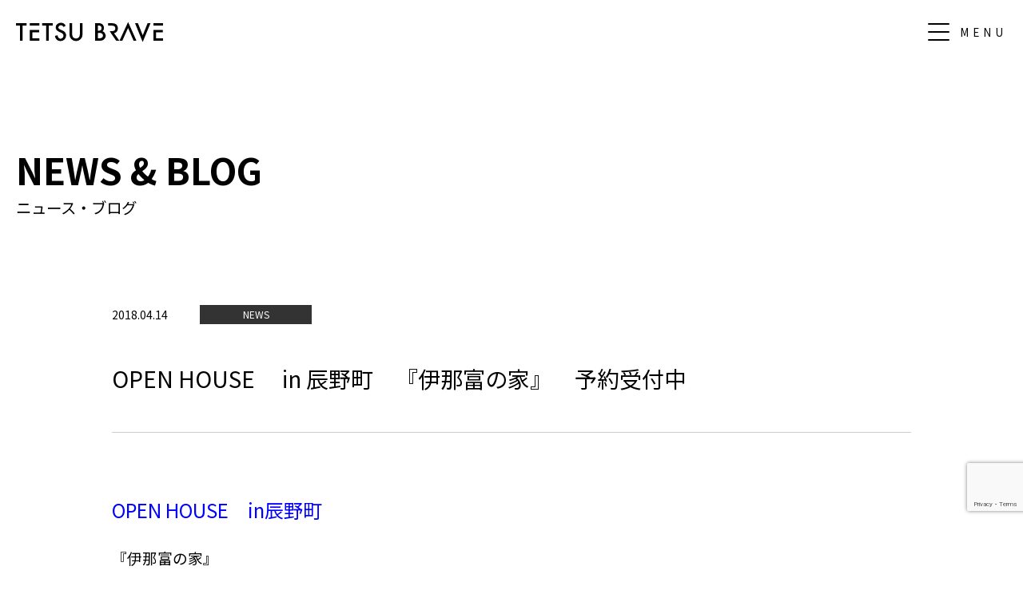

--- FILE ---
content_type: text/html; charset=UTF-8
request_url: https://www.tetu-brave.com/news/7359/
body_size: 7885
content:
<!DOCTYPE html>
<html lang="ja">
<head>
<meta charset=utf-8>
<meta name="viewport" content="width=1250">
<meta name="format-detection" content="telephone=no">
<meta name="keyword" content="哲Braveデザイン工房,建築設計事務所,住宅設計,建築,設計,CM,直営方式,コンサルティング,注文住宅,リフォーム,デザイン,免震,エコロジー,長野県,駒ヶ根市" />
<meta name="description" content="哲・Braveデザイン工房は自由設計・CMスタイルの家づくりをする一級建築士事務所です。ライフスタイルに合わせた住まいづくりをベースに、環境を考えた住宅設計をしています。（長野県駒ケ根市）" />	

<meta property="og:title" content="一級建築士事務所 哲・Braveデザイン工房">
  <meta property="og:description" content="駒ヶ根市の建築デザイン事務所">
  <meta property="og:url" content="https://www.tetu-brave.com">
  <meta property="og:image" content="http://www.tetu-brave.com/wp-content/uploads/2023/11/ogp.png">
  <meta property="og:type" content="website">
  <meta property="og:site_name" content="一級建築士事務所 哲・Braveデザイン工房">

<link rel="stylesheet" href="https://www.tetu-brave.com/css/style.css?2311150543">
<link rel="shortcut icon" href="https://www.tetu-brave.com/wp-content/uploads/2021/04/favicon.png">
<link rel="apple-touch-icon-precomposed" href="https://www.tetu-brave.com/wp-content/uploads/2021/04/webclip.png" />
<title>OPEN  HOUSE 　in 辰野町　『伊那富の家』　予約受付中 &#8211; 一級建築士事務所 哲・Braveデザイン工房</title>
<meta name='robots' content='max-image-preview:large' />
<link rel='dns-prefetch' href='//ajax.googleapis.com' />
<link rel='dns-prefetch' href='//cdn.jsdelivr.net' />
<link rel='dns-prefetch' href='//stats.wp.com' />
<link rel='stylesheet' id='wp-block-library-css' href='https://www.tetu-brave.com/wp-includes/css/dist/block-library/style.min.css' media='all' />
<style id='wp-block-library-inline-css'>
.has-text-align-justify{text-align:justify;}
</style>
<style id='wp-block-library-theme-inline-css'>
.wp-block-audio figcaption{color:#555;font-size:13px;text-align:center}.is-dark-theme .wp-block-audio figcaption{color:#ffffffa6}.wp-block-audio{margin:0 0 1em}.wp-block-code{border:1px solid #ccc;border-radius:4px;font-family:Menlo,Consolas,monaco,monospace;padding:.8em 1em}.wp-block-embed figcaption{color:#555;font-size:13px;text-align:center}.is-dark-theme .wp-block-embed figcaption{color:#ffffffa6}.wp-block-embed{margin:0 0 1em}.blocks-gallery-caption{color:#555;font-size:13px;text-align:center}.is-dark-theme .blocks-gallery-caption{color:#ffffffa6}.wp-block-image figcaption{color:#555;font-size:13px;text-align:center}.is-dark-theme .wp-block-image figcaption{color:#ffffffa6}.wp-block-image{margin:0 0 1em}.wp-block-pullquote{border-bottom:4px solid;border-top:4px solid;color:currentColor;margin-bottom:1.75em}.wp-block-pullquote cite,.wp-block-pullquote footer,.wp-block-pullquote__citation{color:currentColor;font-size:.8125em;font-style:normal;text-transform:uppercase}.wp-block-quote{border-left:.25em solid;margin:0 0 1.75em;padding-left:1em}.wp-block-quote cite,.wp-block-quote footer{color:currentColor;font-size:.8125em;font-style:normal;position:relative}.wp-block-quote.has-text-align-right{border-left:none;border-right:.25em solid;padding-left:0;padding-right:1em}.wp-block-quote.has-text-align-center{border:none;padding-left:0}.wp-block-quote.is-large,.wp-block-quote.is-style-large,.wp-block-quote.is-style-plain{border:none}.wp-block-search .wp-block-search__label{font-weight:700}.wp-block-search__button{border:1px solid #ccc;padding:.375em .625em}:where(.wp-block-group.has-background){padding:1.25em 2.375em}.wp-block-separator.has-css-opacity{opacity:.4}.wp-block-separator{border:none;border-bottom:2px solid;margin-left:auto;margin-right:auto}.wp-block-separator.has-alpha-channel-opacity{opacity:1}.wp-block-separator:not(.is-style-wide):not(.is-style-dots){width:100px}.wp-block-separator.has-background:not(.is-style-dots){border-bottom:none;height:1px}.wp-block-separator.has-background:not(.is-style-wide):not(.is-style-dots){height:2px}.wp-block-table{margin:0 0 1em}.wp-block-table td,.wp-block-table th{word-break:normal}.wp-block-table figcaption{color:#555;font-size:13px;text-align:center}.is-dark-theme .wp-block-table figcaption{color:#ffffffa6}.wp-block-video figcaption{color:#555;font-size:13px;text-align:center}.is-dark-theme .wp-block-video figcaption{color:#ffffffa6}.wp-block-video{margin:0 0 1em}.wp-block-template-part.has-background{margin-bottom:0;margin-top:0;padding:1.25em 2.375em}
</style>
<link rel='stylesheet' id='mediaelement-css' href='https://www.tetu-brave.com/wp-includes/js/mediaelement/mediaelementplayer-legacy.min.css' media='all' />
<link rel='stylesheet' id='wp-mediaelement-css' href='https://www.tetu-brave.com/wp-includes/js/mediaelement/wp-mediaelement.min.css' media='all' />
<style id='global-styles-inline-css'>
body{--wp--preset--color--black: #000000;--wp--preset--color--cyan-bluish-gray: #abb8c3;--wp--preset--color--white: #ffffff;--wp--preset--color--pale-pink: #f78da7;--wp--preset--color--vivid-red: #cf2e2e;--wp--preset--color--luminous-vivid-orange: #ff6900;--wp--preset--color--luminous-vivid-amber: #fcb900;--wp--preset--color--light-green-cyan: #7bdcb5;--wp--preset--color--vivid-green-cyan: #00d084;--wp--preset--color--pale-cyan-blue: #8ed1fc;--wp--preset--color--vivid-cyan-blue: #0693e3;--wp--preset--color--vivid-purple: #9b51e0;--wp--preset--color--tc: #333;--wp--preset--gradient--vivid-cyan-blue-to-vivid-purple: linear-gradient(135deg,rgba(6,147,227,1) 0%,rgb(155,81,224) 100%);--wp--preset--gradient--light-green-cyan-to-vivid-green-cyan: linear-gradient(135deg,rgb(122,220,180) 0%,rgb(0,208,130) 100%);--wp--preset--gradient--luminous-vivid-amber-to-luminous-vivid-orange: linear-gradient(135deg,rgba(252,185,0,1) 0%,rgba(255,105,0,1) 100%);--wp--preset--gradient--luminous-vivid-orange-to-vivid-red: linear-gradient(135deg,rgba(255,105,0,1) 0%,rgb(207,46,46) 100%);--wp--preset--gradient--very-light-gray-to-cyan-bluish-gray: linear-gradient(135deg,rgb(238,238,238) 0%,rgb(169,184,195) 100%);--wp--preset--gradient--cool-to-warm-spectrum: linear-gradient(135deg,rgb(74,234,220) 0%,rgb(151,120,209) 20%,rgb(207,42,186) 40%,rgb(238,44,130) 60%,rgb(251,105,98) 80%,rgb(254,248,76) 100%);--wp--preset--gradient--blush-light-purple: linear-gradient(135deg,rgb(255,206,236) 0%,rgb(152,150,240) 100%);--wp--preset--gradient--blush-bordeaux: linear-gradient(135deg,rgb(254,205,165) 0%,rgb(254,45,45) 50%,rgb(107,0,62) 100%);--wp--preset--gradient--luminous-dusk: linear-gradient(135deg,rgb(255,203,112) 0%,rgb(199,81,192) 50%,rgb(65,88,208) 100%);--wp--preset--gradient--pale-ocean: linear-gradient(135deg,rgb(255,245,203) 0%,rgb(182,227,212) 50%,rgb(51,167,181) 100%);--wp--preset--gradient--electric-grass: linear-gradient(135deg,rgb(202,248,128) 0%,rgb(113,206,126) 100%);--wp--preset--gradient--midnight: linear-gradient(135deg,rgb(2,3,129) 0%,rgb(40,116,252) 100%);--wp--preset--font-size--small: 13px;--wp--preset--font-size--medium: 20px;--wp--preset--font-size--large: 36px;--wp--preset--font-size--x-large: 42px;--wp--preset--font-family--mincyo: Noto Serif JP, ヒラギノ明朝 Pro, Hiragino Mincho Pro, Yu Mincho, ＭＳ Ｐ明朝, serif;;--wp--preset--spacing--20: 0.44rem;--wp--preset--spacing--30: 0.67rem;--wp--preset--spacing--40: 1rem;--wp--preset--spacing--50: 1.5rem;--wp--preset--spacing--60: 2.25rem;--wp--preset--spacing--70: 3.38rem;--wp--preset--spacing--80: 5.06rem;--wp--preset--shadow--natural: 6px 6px 9px rgba(0, 0, 0, 0.2);--wp--preset--shadow--deep: 12px 12px 50px rgba(0, 0, 0, 0.4);--wp--preset--shadow--sharp: 6px 6px 0px rgba(0, 0, 0, 0.2);--wp--preset--shadow--outlined: 6px 6px 0px -3px rgba(255, 255, 255, 1), 6px 6px rgba(0, 0, 0, 1);--wp--preset--shadow--crisp: 6px 6px 0px rgba(0, 0, 0, 1);}body { margin: 0;--wp--style--global--content-size: 1290px;--wp--style--global--wide-size: 1500px; }.wp-site-blocks > .alignleft { float: left; margin-right: 2em; }.wp-site-blocks > .alignright { float: right; margin-left: 2em; }.wp-site-blocks > .aligncenter { justify-content: center; margin-left: auto; margin-right: auto; }:where(.is-layout-flex){gap: 0.5em;}:where(.is-layout-grid){gap: 0.5em;}body .is-layout-flow > .alignleft{float: left;margin-inline-start: 0;margin-inline-end: 2em;}body .is-layout-flow > .alignright{float: right;margin-inline-start: 2em;margin-inline-end: 0;}body .is-layout-flow > .aligncenter{margin-left: auto !important;margin-right: auto !important;}body .is-layout-constrained > .alignleft{float: left;margin-inline-start: 0;margin-inline-end: 2em;}body .is-layout-constrained > .alignright{float: right;margin-inline-start: 2em;margin-inline-end: 0;}body .is-layout-constrained > .aligncenter{margin-left: auto !important;margin-right: auto !important;}body .is-layout-constrained > :where(:not(.alignleft):not(.alignright):not(.alignfull)){max-width: var(--wp--style--global--content-size);margin-left: auto !important;margin-right: auto !important;}body .is-layout-constrained > .alignwide{max-width: var(--wp--style--global--wide-size);}body .is-layout-flex{display: flex;}body .is-layout-flex{flex-wrap: wrap;align-items: center;}body .is-layout-flex > *{margin: 0;}body .is-layout-grid{display: grid;}body .is-layout-grid > *{margin: 0;}body{padding-top: 0px;padding-right: 0px;padding-bottom: 0px;padding-left: 0px;}.wp-element-button, .wp-block-button__link{background-color: #32373c;border-width: 0;color: #fff;font-family: inherit;font-size: inherit;line-height: inherit;padding: calc(0.667em + 2px) calc(1.333em + 2px);text-decoration: none;}.has-black-color{color: var(--wp--preset--color--black) !important;}.has-cyan-bluish-gray-color{color: var(--wp--preset--color--cyan-bluish-gray) !important;}.has-white-color{color: var(--wp--preset--color--white) !important;}.has-pale-pink-color{color: var(--wp--preset--color--pale-pink) !important;}.has-vivid-red-color{color: var(--wp--preset--color--vivid-red) !important;}.has-luminous-vivid-orange-color{color: var(--wp--preset--color--luminous-vivid-orange) !important;}.has-luminous-vivid-amber-color{color: var(--wp--preset--color--luminous-vivid-amber) !important;}.has-light-green-cyan-color{color: var(--wp--preset--color--light-green-cyan) !important;}.has-vivid-green-cyan-color{color: var(--wp--preset--color--vivid-green-cyan) !important;}.has-pale-cyan-blue-color{color: var(--wp--preset--color--pale-cyan-blue) !important;}.has-vivid-cyan-blue-color{color: var(--wp--preset--color--vivid-cyan-blue) !important;}.has-vivid-purple-color{color: var(--wp--preset--color--vivid-purple) !important;}.has-tc-color{color: var(--wp--preset--color--tc) !important;}.has-black-background-color{background-color: var(--wp--preset--color--black) !important;}.has-cyan-bluish-gray-background-color{background-color: var(--wp--preset--color--cyan-bluish-gray) !important;}.has-white-background-color{background-color: var(--wp--preset--color--white) !important;}.has-pale-pink-background-color{background-color: var(--wp--preset--color--pale-pink) !important;}.has-vivid-red-background-color{background-color: var(--wp--preset--color--vivid-red) !important;}.has-luminous-vivid-orange-background-color{background-color: var(--wp--preset--color--luminous-vivid-orange) !important;}.has-luminous-vivid-amber-background-color{background-color: var(--wp--preset--color--luminous-vivid-amber) !important;}.has-light-green-cyan-background-color{background-color: var(--wp--preset--color--light-green-cyan) !important;}.has-vivid-green-cyan-background-color{background-color: var(--wp--preset--color--vivid-green-cyan) !important;}.has-pale-cyan-blue-background-color{background-color: var(--wp--preset--color--pale-cyan-blue) !important;}.has-vivid-cyan-blue-background-color{background-color: var(--wp--preset--color--vivid-cyan-blue) !important;}.has-vivid-purple-background-color{background-color: var(--wp--preset--color--vivid-purple) !important;}.has-tc-background-color{background-color: var(--wp--preset--color--tc) !important;}.has-black-border-color{border-color: var(--wp--preset--color--black) !important;}.has-cyan-bluish-gray-border-color{border-color: var(--wp--preset--color--cyan-bluish-gray) !important;}.has-white-border-color{border-color: var(--wp--preset--color--white) !important;}.has-pale-pink-border-color{border-color: var(--wp--preset--color--pale-pink) !important;}.has-vivid-red-border-color{border-color: var(--wp--preset--color--vivid-red) !important;}.has-luminous-vivid-orange-border-color{border-color: var(--wp--preset--color--luminous-vivid-orange) !important;}.has-luminous-vivid-amber-border-color{border-color: var(--wp--preset--color--luminous-vivid-amber) !important;}.has-light-green-cyan-border-color{border-color: var(--wp--preset--color--light-green-cyan) !important;}.has-vivid-green-cyan-border-color{border-color: var(--wp--preset--color--vivid-green-cyan) !important;}.has-pale-cyan-blue-border-color{border-color: var(--wp--preset--color--pale-cyan-blue) !important;}.has-vivid-cyan-blue-border-color{border-color: var(--wp--preset--color--vivid-cyan-blue) !important;}.has-vivid-purple-border-color{border-color: var(--wp--preset--color--vivid-purple) !important;}.has-tc-border-color{border-color: var(--wp--preset--color--tc) !important;}.has-vivid-cyan-blue-to-vivid-purple-gradient-background{background: var(--wp--preset--gradient--vivid-cyan-blue-to-vivid-purple) !important;}.has-light-green-cyan-to-vivid-green-cyan-gradient-background{background: var(--wp--preset--gradient--light-green-cyan-to-vivid-green-cyan) !important;}.has-luminous-vivid-amber-to-luminous-vivid-orange-gradient-background{background: var(--wp--preset--gradient--luminous-vivid-amber-to-luminous-vivid-orange) !important;}.has-luminous-vivid-orange-to-vivid-red-gradient-background{background: var(--wp--preset--gradient--luminous-vivid-orange-to-vivid-red) !important;}.has-very-light-gray-to-cyan-bluish-gray-gradient-background{background: var(--wp--preset--gradient--very-light-gray-to-cyan-bluish-gray) !important;}.has-cool-to-warm-spectrum-gradient-background{background: var(--wp--preset--gradient--cool-to-warm-spectrum) !important;}.has-blush-light-purple-gradient-background{background: var(--wp--preset--gradient--blush-light-purple) !important;}.has-blush-bordeaux-gradient-background{background: var(--wp--preset--gradient--blush-bordeaux) !important;}.has-luminous-dusk-gradient-background{background: var(--wp--preset--gradient--luminous-dusk) !important;}.has-pale-ocean-gradient-background{background: var(--wp--preset--gradient--pale-ocean) !important;}.has-electric-grass-gradient-background{background: var(--wp--preset--gradient--electric-grass) !important;}.has-midnight-gradient-background{background: var(--wp--preset--gradient--midnight) !important;}.has-small-font-size{font-size: var(--wp--preset--font-size--small) !important;}.has-medium-font-size{font-size: var(--wp--preset--font-size--medium) !important;}.has-large-font-size{font-size: var(--wp--preset--font-size--large) !important;}.has-x-large-font-size{font-size: var(--wp--preset--font-size--x-large) !important;}.has-mincyo-font-family{font-family: var(--wp--preset--font-family--mincyo) !important;}
.wp-block-navigation a:where(:not(.wp-element-button)){color: inherit;}
:where(.wp-block-post-template.is-layout-flex){gap: 1.25em;}:where(.wp-block-post-template.is-layout-grid){gap: 1.25em;}
:where(.wp-block-columns.is-layout-flex){gap: 2em;}:where(.wp-block-columns.is-layout-grid){gap: 2em;}
.wp-block-pullquote{font-size: 1.5em;line-height: 1.6;}
</style>
<link rel='stylesheet' id='contact-form-7-css' href='https://www.tetu-brave.com/wp-content/plugins/contact-form-7/includes/css/styles.css' media='all' />
<link rel='stylesheet' id='wp-pagenavi-css' href='https://www.tetu-brave.com/wp-content/plugins/wp-pagenavi/pagenavi-css.css' media='all' />
<link rel='stylesheet' id='jetpack_css-css' href='https://www.tetu-brave.com/wp-content/plugins/jetpack/css/jetpack.css' media='all' />
<link rel="canonical" href="https://www.tetu-brave.com/news/7359/" />
	<style>img#wpstats{display:none}</style>
		<style>.recentcomments a{display:inline !important;padding:0 !important;margin:0 !important;}</style><noscript><style>.eff{opacity: 1;}</style></noscript>
<!-- Google tag (gtag.js) -->
<script async src="https://www.googletagmanager.com/gtag/js?id=G-08QQN9FCG2"></script>
<script>
  window.dataLayer = window.dataLayer || [];
  function gtag(){dataLayer.push(arguments);}
  gtag('js', new Date());

  gtag('config', 'G-08QQN9FCG2');
</script>
</head>
<body id="scrolltop">
	<header id="site-header">
				<p id="site-header-logo"><a href="https://www.tetu-brave.com/"><img src="https://www.tetu-brave.com/images/logo.svg" alt="一級建築士事務所 哲・Braveデザイン工房"></a></p>
		
		<button id="site-menu-btn" type="button" aria-label="メニュー" aria-expanded="false" aria-controls="site-nav"><span class="line"><span class="hidden">メニュー</span></span><span id="site-menu-txt">MENU</span></button>
		<div id="site-nav">
			<p id="site-nav-logo"><a href="https://www.tetu-brave.com/"><img src="https://www.tetu-brave.com/images/logo-wh.svg" alt="一級建築士事務所 哲・Braveデザイン工房"></a></p>
			<nav id="site-nav-wrap">
				<div id="site-nav-column">
					<div class="nav-item">
						<p class="nav-item-ttl sp-trigger"><a href="https://www.tetu-brave.com/concept/" title="コンセプト"><span class="en">CONCEPT</span>コンセプト</a></p>
						<ul class="nav-item-list">
							<li class="_sp-show"><a href="https://www.tetu-brave.com/concept/" title="コンセプト">コンセプト</a></li>
							<li><a href="https://www.tetu-brave.com/concept/#arrange" title="配置計画（敷地と周辺との関係性配慮）">配置計画（敷地と周辺との関係性配慮）</a></li>
							<li><a href="https://www.tetu-brave.com/concept/#plane" title="平面計画（プランニング）">平面計画（プランニング）</a></li>
							<li><a href="https://www.tetu-brave.com/concept/#structure" title="構造・材木・耐久性">構造・材木・耐久性</a></li>
							<li><a href="https://www.tetu-brave.com/concept/#design" title="デザイン性（外観・内観）">デザイン性（外観・内観）</a></li>
							<li><a href="https://www.tetu-brave.com/concept/#insulation" title="断熱性能（省エネ住宅）">断熱性能（省エネ住宅）</a></li>
							<li><a href="https://www.tetu-brave.com/concept/#aircon" title="冷暖房器具の考え方">冷暖房器具の考え方</a></li>
							<li><a href="https://www.tetu-brave.com/concept/#material" title="材料・素材選び">材料・素材選び</a></li>
						</ul>
						<p class="nav-item-ttl sp-trigger"><a href="https://www.tetu-brave.com/cm-style/" title="私たちの家づくり"><span class="en">MANAGEMENT</span>私たちの家づくり</a></p>
						<ul class="nav-item-list">
							<li><a href="https://www.tetu-brave.com/cm-style/" title="CM スタイル">CM スタイル</a></li>
							<li><a href="https://www.tetu-brave.com/flow/" title="設計監理業務の流れ">設計監理業務の流れ</a></li>
							<li><a href="https://www.tetu-brave.com/utility-cost/" title="光熱費実績表">UTILITY COST（光熱費実績表）</a></li>
							<li><a href="https://www.tetu-brave.com/zeh/" title="ZEH普及目標">ZEH 普及目標（エネルギー収支をゼロ以下に）</a></li>
						</ul>
					</div>
					<div class="nav-item">
						<p class="nav-item-ttl"><a href="https://www.tetu-brave.com/works/" title="家づくりの哲学｜施工事例"><span class="en">WORKS</span>家づくりの哲学｜施工事例</a></p>
						<p class="nav-item-ttl sp-trigger"><a href="https://www.tetu-brave.com/news/12152/" title="家づくり応援プラン"><span class="en">SPECIAL PLAN</span>家づくり応援プラン</a></p>
						<ul class="nav-item-list">
							<li><a href="https://www.tetu-brave.com/information/12152/" title="Plan A">Plan A</a></li>
							<li><a href="https://www.tetu-brave.com/information/12167/" title="Plan B〈2 階建〉">Plan B〈2 階建〉</a></li>
							<li><a href="https://www.tetu-brave.com/information/12199/" title="Plan B’〈平屋〉">Plan B’〈平屋〉</a></li>
							<li><a href="https://www.tetu-brave.com/information/12180/" title="Plan C">Plan C</a></li>
						</ul>
						<p class="nav-item-ttl"><a href="https://www.tetu-brave.com/owners-voice/" title="オーナーズボイス"><span class="en">OWNERʼS VOICE</span>オーナーズボイス</a></p>
						<p class="nav-item-ttl"><a href="https://www.tetu-brave.com/lp_openhouse_251220/" target="_blank" rel="noreferrer" title="ランディングページ"><span class="en">OPEN HOUSE</span>ランディングページ</a></p>
					</div>
					<div class="nav-item">
						<p class="nav-item-ttl"><a href="https://www.tetu-brave.com/about/" title="私たちについて"><span class="en">ABOUT</span>私たちについて｜会社案内</a></p>
						<p class="nav-item-ttl"><a href="https://www.tetu-brave.com/news/" title="ニュース"><span class="en">NEWS</span>ニュース</a></p>
						<p class="nav-item-ttl sp-trigger"><a href="https://www.tetu-brave.com/blog/" title="ブログ"><span class="en">BLOG</span>ブログ</a></p>
						<ul class="nav-item-list">
							<li><a href="https://www.tetu-brave.com/media/" title="メディア情報">メディア情報</a></li>
							<li><a href="https://www.tetu-brave.com/staff-blog/" title="スタッフBLOG">スタッフBLOG</a></li>
							<li><a href="https://www.tetu-brave.com/works-blog/" title="WORKS BLOG">WORKS BLOG</a></li>
						</ul>
						<p class="nav-item-ttl"><a href="https://www.tetu-brave.com/contact/" title="お問い合わせ"><span class="en">CONTACT</span>お問い合わせ</a></p>
						<ul class="nav-item-sns">
							<li><a href="https://www.instagram.com/tetu.brave/?hl=ja" target="_blank" rel="noreferrer" title="Instagram"><img src="https://www.tetu-brave.com/images/icon-insta-wh.svg" alt="Instagram"></a></li>
							<li><a href="https://www.youtube.com/watch?v=oJVOqJkBJC4" target="_blank" rel="noreferrer" title="YOU TUBE"><img src="https://www.tetu-brave.com/images/icon-yt-wh.svg" alt="YOU TUBE"></a></li>
						</ul>
					</div>
				</div>
			</nav>
		</div>
	</header><main id="main-content" class="page single news">
	<article class="inner">
		<div class="page-common-ttl">
			<p class="en">NEWS &amp; BLOG</p>
			<p class="ttl">ニュース・ブログ</p>
		</div>
		<div class="single-block">
						<header class="single-header">
				<div class="single-header-meta">
					<time class="date" datetime="2018-04-14T08:43:14+09:00">2018.04.14</time>
					<p class="cat-main">NEWS</p>
				</div>
				<h1 class="single-header-ttl">OPEN  HOUSE 　in 辰野町　『伊那富の家』　予約受付中</h1>
			</header>
						<div class="single-content"><p><span style="font-size: 18pt; color: #0000ff;">OPEN HOUSE　in辰野町</span></p>
<p><span style="font-size: 14pt;">『伊那富の家』</span></p>
<p><a href="https://www.tetu-brave.com/wp-content/uploads/2018/04/DSC_0167.jpg"><img fetchpriority="high" decoding="async" src="https://www.tetu-brave.com/wp-content/uploads/2018/04/DSC_0167-300x200.jpg" alt="" class="alignnone size-medium wp-image-7364" height="200" width="300" /></a></p>
<p>&nbsp;</p>
<p><a href="https://www.tetu-brave.com/wp-content/uploads/2018/04/DSC_0176.jpg"><img decoding="async" src="https://www.tetu-brave.com/wp-content/uploads/2018/04/DSC_0176-300x200.jpg" alt="" class="alignnone size-medium wp-image-7373" height="200" width="300" /></a></p>
<p>&nbsp;</p>
<p><span style="font-size: 12pt;">予約制です。１日5~6組を目安に考えております。興味の有る方はお早めにお問合せください。</span></p>
<p>&nbsp;</p>
<p><span style="font-size: 12pt;">■日時:2018.04.<span style="color: #0000ff;">21sat</span>－<span style="color: #ff0000;">22sun<span style="color: #333333;">　　10:00-17:00</span></span></span></p>
<p><span style="font-size: 12pt;">■場所:長野県上伊那郡辰野町伊那富　(ご連絡の上、詳細地図お伝えします。)</span></p>
<p><span style="font-size: 12pt;">■見どころ:2世帯住宅２階のリビングの気持ちよさ、キッチンとL型のベランダとの関係性。</span></p>
<p><span style="font-size: 12pt;">　外観は、GL鋼板ｻｲﾃﾞｨﾝｸﾞと左官のｼﾞｮﾘﾊﾟｯﾄ塗り、一部杉板張りのﾒﾝﾃﾅﾝｽを考えた張り方。</span></p>
<p>内部は、床材はオーク材とナラ材、壁は、基本ﾍﾞｰｽ珪藻土塗り。天井も１階については、珪藻土。２階はパイン板張り</p>
<p><span style="font-size: 12pt;">　窓は、樹脂窓ペアガラス(ｱﾙｺﾞﾝｶﾞｽ入り）ﾘｸｼﾙ製のｴﾙｽﾀｰS仕様。高断熱仕様の超低燃費住宅です。</span></p>
<p>&nbsp;</p>
<p><span style="font-size: 12pt;">■連絡先:(株)哲･Ｂｒａｖｅデザイン工房</span></p>
<p><span style="font-size: 12pt;">長野県駒ヶ根市赤穂1238-6　Tel:0265-81-4534　Fax:0265-83-1772</span></p>
<p><span style="font-size: 12pt;">Email:tetu-brave@ba.wakwak.com</span></p>
<p><span style="font-size: 12pt;">電話及びメールにてお問合せください。</span></p>
<p>&nbsp;</p>
</div>
			<footer class="single-footer">
				<p class="btn-main"><a href="../" class="btn _w100">BACK  TO  LIST</a></p>
			</footer>
					</div>
	</article>
</main>
<aside class="contact-area">
	<div class="contact-area-column">
		<div class="item">
			<div class="ttl-en">
				<p class="en">CONTACT</p>
				<h2 class="ttl">お問い合わせ</h2>
			</div>
			<p>哲・Brave デザイン工房への家づくりに関するご質問やご相談、当社に関するご質問など、お気軽にお問い合わせください。</p>
		</div>
		<div class="item">
			<h3 class="item-ttl">お電話でのお問い合わせ</h3>
			<p class="item-icon"><img src="https://www.tetu-brave.com/images/icon-tel.svg" alt="TEL"></p>
			<p class="item-tel"><a href="tel:0265814534"><img src="https://www.tetu-brave.com/images/contact-tel.svg" alt="0265-81-4534 受付時間：9：00～17：00"></a></p>
		</div>
		<div class="item">
			<h3 class="item-ttl">メールでのお問い合わせ</h3>
			<p class="item-icon"><img src="https://www.tetu-brave.com/images/icon-mail.svg" alt="Mail"></p>
			<p class="btn-main"><a class="btn" href="https://www.tetu-brave.com/contact/">メールフォーム</a></p>
		</div>
	</div>
</aside>
<footer id="site-footer">
	<div id="page-scroll"><a class="totop" href="#scrolltop">&#xe316;</a></div>
		<p id="site-footer-logo"><img src="https://www.tetu-brave.com/images/footer-logo.svg" alt="一級建築士事務所 哲・Braveデザイン工房"></p>
	<ul id="site-footer-sns">
		<li><a href="https://www.instagram.com/tetu.brave/?hl=ja" target="_blank" rel="noreferrer" title="Instagram"><img src="https://www.tetu-brave.com/images/icon-insta.svg" alt="Instagram"></a></li>
		<li><a href="https://www.youtube.com/watch?v=oJVOqJkBJC4" target="_blank" rel="noreferrer" title="YOU TUBE"><img src="https://www.tetu-brave.com/images/icon-yt.svg" alt="YOU TUBE"></a></li>
	</ul>
	<small class="copyright">（C）Tetsu Brave Design Studio All Rights Reserved.</small>
</footer>
<script defer src="https://www.tetu-brave.com/wp-includes/js/dist/vendor/wp-polyfill-inert.min.js" id="wp-polyfill-inert-js"></script>
<script defer src="https://www.tetu-brave.com/wp-includes/js/dist/vendor/regenerator-runtime.min.js" id="regenerator-runtime-js"></script>
<script defer src="https://www.tetu-brave.com/wp-includes/js/dist/vendor/wp-polyfill.min.js" id="wp-polyfill-js"></script>
<script defer src="https://www.tetu-brave.com/wp-includes/js/dist/hooks.min.js" id="wp-hooks-js"></script>
<script defer src="https://www.tetu-brave.com/wp-includes/js/dist/i18n.min.js" id="wp-i18n-js"></script>
<script id="wp-i18n-js-after">
wp.i18n.setLocaleData( { 'text direction\u0004ltr': [ 'ltr' ] } );
</script>
<script defer src="https://www.tetu-brave.com/wp-content/plugins/contact-form-7/includes/swv/js/index.js" id="swv-js"></script>
<script id="contact-form-7-js-extra">
var wpcf7 = {"api":{"root":"https:\/\/www.tetu-brave.com\/wp-json\/","namespace":"contact-form-7\/v1"}};
</script>
<script id="contact-form-7-js-translations">
( function( domain, translations ) {
	var localeData = translations.locale_data[ domain ] || translations.locale_data.messages;
	localeData[""].domain = domain;
	wp.i18n.setLocaleData( localeData, domain );
} )( "contact-form-7", {"translation-revision-date":"2024-07-17 08:16:16+0000","generator":"GlotPress\/4.0.1","domain":"messages","locale_data":{"messages":{"":{"domain":"messages","plural-forms":"nplurals=1; plural=0;","lang":"ja_JP"},"This contact form is placed in the wrong place.":["\u3053\u306e\u30b3\u30f3\u30bf\u30af\u30c8\u30d5\u30a9\u30fc\u30e0\u306f\u9593\u9055\u3063\u305f\u4f4d\u7f6e\u306b\u7f6e\u304b\u308c\u3066\u3044\u307e\u3059\u3002"],"Error:":["\u30a8\u30e9\u30fc:"]}},"comment":{"reference":"includes\/js\/index.js"}} );
</script>
<script defer src="https://www.tetu-brave.com/wp-content/plugins/contact-form-7/includes/js/index.js" id="contact-form-7-js"></script>
<script defer src="https://ajax.googleapis.com/ajax/libs/jquery/3.7.0/jquery.min.js" id="jquery-js"></script>
<script defer src="https://cdn.jsdelivr.net/npm/slick-carousel@1.8.1/slick/slick.min.js" id="slick-js"></script>
<script defer src="https://www.tetu-brave.com/js/fancybox.min.js" id="fancybox-js-js"></script>
<script defer src="https://www.tetu-brave.com/js/common.js?ver2310110043" id="jquery-common-js"></script>
<script defer src="https://www.google.com/recaptcha/api.js?render=6LfVBN0UAAAAADP347-3jCWzfLeyDidKlkERb65s" id="google-recaptcha-js"></script>
<script id="wpcf7-recaptcha-js-extra">
var wpcf7_recaptcha = {"sitekey":"6LfVBN0UAAAAADP347-3jCWzfLeyDidKlkERb65s","actions":{"homepage":"homepage","contactform":"contactform"}};
</script>
<script defer src="https://www.tetu-brave.com/wp-content/plugins/contact-form-7/modules/recaptcha/index.js" id="wpcf7-recaptcha-js"></script>
<script defer defer src="https://stats.wp.com/e-202604.js" id="jetpack-stats-js"></script>
<script id="jetpack-stats-js-after">
_stq = window._stq || [];
_stq.push([ "view", {v:'ext',blog:'173444008',post:'7359',tz:'9',srv:'www.tetu-brave.com',j:'1:12.8.2'} ]);
_stq.push([ "clickTrackerInit", "173444008", "7359" ]);
</script>
</body>
</html>

--- FILE ---
content_type: text/html; charset=utf-8
request_url: https://www.google.com/recaptcha/api2/anchor?ar=1&k=6LfVBN0UAAAAADP347-3jCWzfLeyDidKlkERb65s&co=aHR0cHM6Ly93d3cudGV0dS1icmF2ZS5jb206NDQz&hl=en&v=PoyoqOPhxBO7pBk68S4YbpHZ&size=invisible&anchor-ms=20000&execute-ms=30000&cb=n72u5zq5tzf4
body_size: 48811
content:
<!DOCTYPE HTML><html dir="ltr" lang="en"><head><meta http-equiv="Content-Type" content="text/html; charset=UTF-8">
<meta http-equiv="X-UA-Compatible" content="IE=edge">
<title>reCAPTCHA</title>
<style type="text/css">
/* cyrillic-ext */
@font-face {
  font-family: 'Roboto';
  font-style: normal;
  font-weight: 400;
  font-stretch: 100%;
  src: url(//fonts.gstatic.com/s/roboto/v48/KFO7CnqEu92Fr1ME7kSn66aGLdTylUAMa3GUBHMdazTgWw.woff2) format('woff2');
  unicode-range: U+0460-052F, U+1C80-1C8A, U+20B4, U+2DE0-2DFF, U+A640-A69F, U+FE2E-FE2F;
}
/* cyrillic */
@font-face {
  font-family: 'Roboto';
  font-style: normal;
  font-weight: 400;
  font-stretch: 100%;
  src: url(//fonts.gstatic.com/s/roboto/v48/KFO7CnqEu92Fr1ME7kSn66aGLdTylUAMa3iUBHMdazTgWw.woff2) format('woff2');
  unicode-range: U+0301, U+0400-045F, U+0490-0491, U+04B0-04B1, U+2116;
}
/* greek-ext */
@font-face {
  font-family: 'Roboto';
  font-style: normal;
  font-weight: 400;
  font-stretch: 100%;
  src: url(//fonts.gstatic.com/s/roboto/v48/KFO7CnqEu92Fr1ME7kSn66aGLdTylUAMa3CUBHMdazTgWw.woff2) format('woff2');
  unicode-range: U+1F00-1FFF;
}
/* greek */
@font-face {
  font-family: 'Roboto';
  font-style: normal;
  font-weight: 400;
  font-stretch: 100%;
  src: url(//fonts.gstatic.com/s/roboto/v48/KFO7CnqEu92Fr1ME7kSn66aGLdTylUAMa3-UBHMdazTgWw.woff2) format('woff2');
  unicode-range: U+0370-0377, U+037A-037F, U+0384-038A, U+038C, U+038E-03A1, U+03A3-03FF;
}
/* math */
@font-face {
  font-family: 'Roboto';
  font-style: normal;
  font-weight: 400;
  font-stretch: 100%;
  src: url(//fonts.gstatic.com/s/roboto/v48/KFO7CnqEu92Fr1ME7kSn66aGLdTylUAMawCUBHMdazTgWw.woff2) format('woff2');
  unicode-range: U+0302-0303, U+0305, U+0307-0308, U+0310, U+0312, U+0315, U+031A, U+0326-0327, U+032C, U+032F-0330, U+0332-0333, U+0338, U+033A, U+0346, U+034D, U+0391-03A1, U+03A3-03A9, U+03B1-03C9, U+03D1, U+03D5-03D6, U+03F0-03F1, U+03F4-03F5, U+2016-2017, U+2034-2038, U+203C, U+2040, U+2043, U+2047, U+2050, U+2057, U+205F, U+2070-2071, U+2074-208E, U+2090-209C, U+20D0-20DC, U+20E1, U+20E5-20EF, U+2100-2112, U+2114-2115, U+2117-2121, U+2123-214F, U+2190, U+2192, U+2194-21AE, U+21B0-21E5, U+21F1-21F2, U+21F4-2211, U+2213-2214, U+2216-22FF, U+2308-230B, U+2310, U+2319, U+231C-2321, U+2336-237A, U+237C, U+2395, U+239B-23B7, U+23D0, U+23DC-23E1, U+2474-2475, U+25AF, U+25B3, U+25B7, U+25BD, U+25C1, U+25CA, U+25CC, U+25FB, U+266D-266F, U+27C0-27FF, U+2900-2AFF, U+2B0E-2B11, U+2B30-2B4C, U+2BFE, U+3030, U+FF5B, U+FF5D, U+1D400-1D7FF, U+1EE00-1EEFF;
}
/* symbols */
@font-face {
  font-family: 'Roboto';
  font-style: normal;
  font-weight: 400;
  font-stretch: 100%;
  src: url(//fonts.gstatic.com/s/roboto/v48/KFO7CnqEu92Fr1ME7kSn66aGLdTylUAMaxKUBHMdazTgWw.woff2) format('woff2');
  unicode-range: U+0001-000C, U+000E-001F, U+007F-009F, U+20DD-20E0, U+20E2-20E4, U+2150-218F, U+2190, U+2192, U+2194-2199, U+21AF, U+21E6-21F0, U+21F3, U+2218-2219, U+2299, U+22C4-22C6, U+2300-243F, U+2440-244A, U+2460-24FF, U+25A0-27BF, U+2800-28FF, U+2921-2922, U+2981, U+29BF, U+29EB, U+2B00-2BFF, U+4DC0-4DFF, U+FFF9-FFFB, U+10140-1018E, U+10190-1019C, U+101A0, U+101D0-101FD, U+102E0-102FB, U+10E60-10E7E, U+1D2C0-1D2D3, U+1D2E0-1D37F, U+1F000-1F0FF, U+1F100-1F1AD, U+1F1E6-1F1FF, U+1F30D-1F30F, U+1F315, U+1F31C, U+1F31E, U+1F320-1F32C, U+1F336, U+1F378, U+1F37D, U+1F382, U+1F393-1F39F, U+1F3A7-1F3A8, U+1F3AC-1F3AF, U+1F3C2, U+1F3C4-1F3C6, U+1F3CA-1F3CE, U+1F3D4-1F3E0, U+1F3ED, U+1F3F1-1F3F3, U+1F3F5-1F3F7, U+1F408, U+1F415, U+1F41F, U+1F426, U+1F43F, U+1F441-1F442, U+1F444, U+1F446-1F449, U+1F44C-1F44E, U+1F453, U+1F46A, U+1F47D, U+1F4A3, U+1F4B0, U+1F4B3, U+1F4B9, U+1F4BB, U+1F4BF, U+1F4C8-1F4CB, U+1F4D6, U+1F4DA, U+1F4DF, U+1F4E3-1F4E6, U+1F4EA-1F4ED, U+1F4F7, U+1F4F9-1F4FB, U+1F4FD-1F4FE, U+1F503, U+1F507-1F50B, U+1F50D, U+1F512-1F513, U+1F53E-1F54A, U+1F54F-1F5FA, U+1F610, U+1F650-1F67F, U+1F687, U+1F68D, U+1F691, U+1F694, U+1F698, U+1F6AD, U+1F6B2, U+1F6B9-1F6BA, U+1F6BC, U+1F6C6-1F6CF, U+1F6D3-1F6D7, U+1F6E0-1F6EA, U+1F6F0-1F6F3, U+1F6F7-1F6FC, U+1F700-1F7FF, U+1F800-1F80B, U+1F810-1F847, U+1F850-1F859, U+1F860-1F887, U+1F890-1F8AD, U+1F8B0-1F8BB, U+1F8C0-1F8C1, U+1F900-1F90B, U+1F93B, U+1F946, U+1F984, U+1F996, U+1F9E9, U+1FA00-1FA6F, U+1FA70-1FA7C, U+1FA80-1FA89, U+1FA8F-1FAC6, U+1FACE-1FADC, U+1FADF-1FAE9, U+1FAF0-1FAF8, U+1FB00-1FBFF;
}
/* vietnamese */
@font-face {
  font-family: 'Roboto';
  font-style: normal;
  font-weight: 400;
  font-stretch: 100%;
  src: url(//fonts.gstatic.com/s/roboto/v48/KFO7CnqEu92Fr1ME7kSn66aGLdTylUAMa3OUBHMdazTgWw.woff2) format('woff2');
  unicode-range: U+0102-0103, U+0110-0111, U+0128-0129, U+0168-0169, U+01A0-01A1, U+01AF-01B0, U+0300-0301, U+0303-0304, U+0308-0309, U+0323, U+0329, U+1EA0-1EF9, U+20AB;
}
/* latin-ext */
@font-face {
  font-family: 'Roboto';
  font-style: normal;
  font-weight: 400;
  font-stretch: 100%;
  src: url(//fonts.gstatic.com/s/roboto/v48/KFO7CnqEu92Fr1ME7kSn66aGLdTylUAMa3KUBHMdazTgWw.woff2) format('woff2');
  unicode-range: U+0100-02BA, U+02BD-02C5, U+02C7-02CC, U+02CE-02D7, U+02DD-02FF, U+0304, U+0308, U+0329, U+1D00-1DBF, U+1E00-1E9F, U+1EF2-1EFF, U+2020, U+20A0-20AB, U+20AD-20C0, U+2113, U+2C60-2C7F, U+A720-A7FF;
}
/* latin */
@font-face {
  font-family: 'Roboto';
  font-style: normal;
  font-weight: 400;
  font-stretch: 100%;
  src: url(//fonts.gstatic.com/s/roboto/v48/KFO7CnqEu92Fr1ME7kSn66aGLdTylUAMa3yUBHMdazQ.woff2) format('woff2');
  unicode-range: U+0000-00FF, U+0131, U+0152-0153, U+02BB-02BC, U+02C6, U+02DA, U+02DC, U+0304, U+0308, U+0329, U+2000-206F, U+20AC, U+2122, U+2191, U+2193, U+2212, U+2215, U+FEFF, U+FFFD;
}
/* cyrillic-ext */
@font-face {
  font-family: 'Roboto';
  font-style: normal;
  font-weight: 500;
  font-stretch: 100%;
  src: url(//fonts.gstatic.com/s/roboto/v48/KFO7CnqEu92Fr1ME7kSn66aGLdTylUAMa3GUBHMdazTgWw.woff2) format('woff2');
  unicode-range: U+0460-052F, U+1C80-1C8A, U+20B4, U+2DE0-2DFF, U+A640-A69F, U+FE2E-FE2F;
}
/* cyrillic */
@font-face {
  font-family: 'Roboto';
  font-style: normal;
  font-weight: 500;
  font-stretch: 100%;
  src: url(//fonts.gstatic.com/s/roboto/v48/KFO7CnqEu92Fr1ME7kSn66aGLdTylUAMa3iUBHMdazTgWw.woff2) format('woff2');
  unicode-range: U+0301, U+0400-045F, U+0490-0491, U+04B0-04B1, U+2116;
}
/* greek-ext */
@font-face {
  font-family: 'Roboto';
  font-style: normal;
  font-weight: 500;
  font-stretch: 100%;
  src: url(//fonts.gstatic.com/s/roboto/v48/KFO7CnqEu92Fr1ME7kSn66aGLdTylUAMa3CUBHMdazTgWw.woff2) format('woff2');
  unicode-range: U+1F00-1FFF;
}
/* greek */
@font-face {
  font-family: 'Roboto';
  font-style: normal;
  font-weight: 500;
  font-stretch: 100%;
  src: url(//fonts.gstatic.com/s/roboto/v48/KFO7CnqEu92Fr1ME7kSn66aGLdTylUAMa3-UBHMdazTgWw.woff2) format('woff2');
  unicode-range: U+0370-0377, U+037A-037F, U+0384-038A, U+038C, U+038E-03A1, U+03A3-03FF;
}
/* math */
@font-face {
  font-family: 'Roboto';
  font-style: normal;
  font-weight: 500;
  font-stretch: 100%;
  src: url(//fonts.gstatic.com/s/roboto/v48/KFO7CnqEu92Fr1ME7kSn66aGLdTylUAMawCUBHMdazTgWw.woff2) format('woff2');
  unicode-range: U+0302-0303, U+0305, U+0307-0308, U+0310, U+0312, U+0315, U+031A, U+0326-0327, U+032C, U+032F-0330, U+0332-0333, U+0338, U+033A, U+0346, U+034D, U+0391-03A1, U+03A3-03A9, U+03B1-03C9, U+03D1, U+03D5-03D6, U+03F0-03F1, U+03F4-03F5, U+2016-2017, U+2034-2038, U+203C, U+2040, U+2043, U+2047, U+2050, U+2057, U+205F, U+2070-2071, U+2074-208E, U+2090-209C, U+20D0-20DC, U+20E1, U+20E5-20EF, U+2100-2112, U+2114-2115, U+2117-2121, U+2123-214F, U+2190, U+2192, U+2194-21AE, U+21B0-21E5, U+21F1-21F2, U+21F4-2211, U+2213-2214, U+2216-22FF, U+2308-230B, U+2310, U+2319, U+231C-2321, U+2336-237A, U+237C, U+2395, U+239B-23B7, U+23D0, U+23DC-23E1, U+2474-2475, U+25AF, U+25B3, U+25B7, U+25BD, U+25C1, U+25CA, U+25CC, U+25FB, U+266D-266F, U+27C0-27FF, U+2900-2AFF, U+2B0E-2B11, U+2B30-2B4C, U+2BFE, U+3030, U+FF5B, U+FF5D, U+1D400-1D7FF, U+1EE00-1EEFF;
}
/* symbols */
@font-face {
  font-family: 'Roboto';
  font-style: normal;
  font-weight: 500;
  font-stretch: 100%;
  src: url(//fonts.gstatic.com/s/roboto/v48/KFO7CnqEu92Fr1ME7kSn66aGLdTylUAMaxKUBHMdazTgWw.woff2) format('woff2');
  unicode-range: U+0001-000C, U+000E-001F, U+007F-009F, U+20DD-20E0, U+20E2-20E4, U+2150-218F, U+2190, U+2192, U+2194-2199, U+21AF, U+21E6-21F0, U+21F3, U+2218-2219, U+2299, U+22C4-22C6, U+2300-243F, U+2440-244A, U+2460-24FF, U+25A0-27BF, U+2800-28FF, U+2921-2922, U+2981, U+29BF, U+29EB, U+2B00-2BFF, U+4DC0-4DFF, U+FFF9-FFFB, U+10140-1018E, U+10190-1019C, U+101A0, U+101D0-101FD, U+102E0-102FB, U+10E60-10E7E, U+1D2C0-1D2D3, U+1D2E0-1D37F, U+1F000-1F0FF, U+1F100-1F1AD, U+1F1E6-1F1FF, U+1F30D-1F30F, U+1F315, U+1F31C, U+1F31E, U+1F320-1F32C, U+1F336, U+1F378, U+1F37D, U+1F382, U+1F393-1F39F, U+1F3A7-1F3A8, U+1F3AC-1F3AF, U+1F3C2, U+1F3C4-1F3C6, U+1F3CA-1F3CE, U+1F3D4-1F3E0, U+1F3ED, U+1F3F1-1F3F3, U+1F3F5-1F3F7, U+1F408, U+1F415, U+1F41F, U+1F426, U+1F43F, U+1F441-1F442, U+1F444, U+1F446-1F449, U+1F44C-1F44E, U+1F453, U+1F46A, U+1F47D, U+1F4A3, U+1F4B0, U+1F4B3, U+1F4B9, U+1F4BB, U+1F4BF, U+1F4C8-1F4CB, U+1F4D6, U+1F4DA, U+1F4DF, U+1F4E3-1F4E6, U+1F4EA-1F4ED, U+1F4F7, U+1F4F9-1F4FB, U+1F4FD-1F4FE, U+1F503, U+1F507-1F50B, U+1F50D, U+1F512-1F513, U+1F53E-1F54A, U+1F54F-1F5FA, U+1F610, U+1F650-1F67F, U+1F687, U+1F68D, U+1F691, U+1F694, U+1F698, U+1F6AD, U+1F6B2, U+1F6B9-1F6BA, U+1F6BC, U+1F6C6-1F6CF, U+1F6D3-1F6D7, U+1F6E0-1F6EA, U+1F6F0-1F6F3, U+1F6F7-1F6FC, U+1F700-1F7FF, U+1F800-1F80B, U+1F810-1F847, U+1F850-1F859, U+1F860-1F887, U+1F890-1F8AD, U+1F8B0-1F8BB, U+1F8C0-1F8C1, U+1F900-1F90B, U+1F93B, U+1F946, U+1F984, U+1F996, U+1F9E9, U+1FA00-1FA6F, U+1FA70-1FA7C, U+1FA80-1FA89, U+1FA8F-1FAC6, U+1FACE-1FADC, U+1FADF-1FAE9, U+1FAF0-1FAF8, U+1FB00-1FBFF;
}
/* vietnamese */
@font-face {
  font-family: 'Roboto';
  font-style: normal;
  font-weight: 500;
  font-stretch: 100%;
  src: url(//fonts.gstatic.com/s/roboto/v48/KFO7CnqEu92Fr1ME7kSn66aGLdTylUAMa3OUBHMdazTgWw.woff2) format('woff2');
  unicode-range: U+0102-0103, U+0110-0111, U+0128-0129, U+0168-0169, U+01A0-01A1, U+01AF-01B0, U+0300-0301, U+0303-0304, U+0308-0309, U+0323, U+0329, U+1EA0-1EF9, U+20AB;
}
/* latin-ext */
@font-face {
  font-family: 'Roboto';
  font-style: normal;
  font-weight: 500;
  font-stretch: 100%;
  src: url(//fonts.gstatic.com/s/roboto/v48/KFO7CnqEu92Fr1ME7kSn66aGLdTylUAMa3KUBHMdazTgWw.woff2) format('woff2');
  unicode-range: U+0100-02BA, U+02BD-02C5, U+02C7-02CC, U+02CE-02D7, U+02DD-02FF, U+0304, U+0308, U+0329, U+1D00-1DBF, U+1E00-1E9F, U+1EF2-1EFF, U+2020, U+20A0-20AB, U+20AD-20C0, U+2113, U+2C60-2C7F, U+A720-A7FF;
}
/* latin */
@font-face {
  font-family: 'Roboto';
  font-style: normal;
  font-weight: 500;
  font-stretch: 100%;
  src: url(//fonts.gstatic.com/s/roboto/v48/KFO7CnqEu92Fr1ME7kSn66aGLdTylUAMa3yUBHMdazQ.woff2) format('woff2');
  unicode-range: U+0000-00FF, U+0131, U+0152-0153, U+02BB-02BC, U+02C6, U+02DA, U+02DC, U+0304, U+0308, U+0329, U+2000-206F, U+20AC, U+2122, U+2191, U+2193, U+2212, U+2215, U+FEFF, U+FFFD;
}
/* cyrillic-ext */
@font-face {
  font-family: 'Roboto';
  font-style: normal;
  font-weight: 900;
  font-stretch: 100%;
  src: url(//fonts.gstatic.com/s/roboto/v48/KFO7CnqEu92Fr1ME7kSn66aGLdTylUAMa3GUBHMdazTgWw.woff2) format('woff2');
  unicode-range: U+0460-052F, U+1C80-1C8A, U+20B4, U+2DE0-2DFF, U+A640-A69F, U+FE2E-FE2F;
}
/* cyrillic */
@font-face {
  font-family: 'Roboto';
  font-style: normal;
  font-weight: 900;
  font-stretch: 100%;
  src: url(//fonts.gstatic.com/s/roboto/v48/KFO7CnqEu92Fr1ME7kSn66aGLdTylUAMa3iUBHMdazTgWw.woff2) format('woff2');
  unicode-range: U+0301, U+0400-045F, U+0490-0491, U+04B0-04B1, U+2116;
}
/* greek-ext */
@font-face {
  font-family: 'Roboto';
  font-style: normal;
  font-weight: 900;
  font-stretch: 100%;
  src: url(//fonts.gstatic.com/s/roboto/v48/KFO7CnqEu92Fr1ME7kSn66aGLdTylUAMa3CUBHMdazTgWw.woff2) format('woff2');
  unicode-range: U+1F00-1FFF;
}
/* greek */
@font-face {
  font-family: 'Roboto';
  font-style: normal;
  font-weight: 900;
  font-stretch: 100%;
  src: url(//fonts.gstatic.com/s/roboto/v48/KFO7CnqEu92Fr1ME7kSn66aGLdTylUAMa3-UBHMdazTgWw.woff2) format('woff2');
  unicode-range: U+0370-0377, U+037A-037F, U+0384-038A, U+038C, U+038E-03A1, U+03A3-03FF;
}
/* math */
@font-face {
  font-family: 'Roboto';
  font-style: normal;
  font-weight: 900;
  font-stretch: 100%;
  src: url(//fonts.gstatic.com/s/roboto/v48/KFO7CnqEu92Fr1ME7kSn66aGLdTylUAMawCUBHMdazTgWw.woff2) format('woff2');
  unicode-range: U+0302-0303, U+0305, U+0307-0308, U+0310, U+0312, U+0315, U+031A, U+0326-0327, U+032C, U+032F-0330, U+0332-0333, U+0338, U+033A, U+0346, U+034D, U+0391-03A1, U+03A3-03A9, U+03B1-03C9, U+03D1, U+03D5-03D6, U+03F0-03F1, U+03F4-03F5, U+2016-2017, U+2034-2038, U+203C, U+2040, U+2043, U+2047, U+2050, U+2057, U+205F, U+2070-2071, U+2074-208E, U+2090-209C, U+20D0-20DC, U+20E1, U+20E5-20EF, U+2100-2112, U+2114-2115, U+2117-2121, U+2123-214F, U+2190, U+2192, U+2194-21AE, U+21B0-21E5, U+21F1-21F2, U+21F4-2211, U+2213-2214, U+2216-22FF, U+2308-230B, U+2310, U+2319, U+231C-2321, U+2336-237A, U+237C, U+2395, U+239B-23B7, U+23D0, U+23DC-23E1, U+2474-2475, U+25AF, U+25B3, U+25B7, U+25BD, U+25C1, U+25CA, U+25CC, U+25FB, U+266D-266F, U+27C0-27FF, U+2900-2AFF, U+2B0E-2B11, U+2B30-2B4C, U+2BFE, U+3030, U+FF5B, U+FF5D, U+1D400-1D7FF, U+1EE00-1EEFF;
}
/* symbols */
@font-face {
  font-family: 'Roboto';
  font-style: normal;
  font-weight: 900;
  font-stretch: 100%;
  src: url(//fonts.gstatic.com/s/roboto/v48/KFO7CnqEu92Fr1ME7kSn66aGLdTylUAMaxKUBHMdazTgWw.woff2) format('woff2');
  unicode-range: U+0001-000C, U+000E-001F, U+007F-009F, U+20DD-20E0, U+20E2-20E4, U+2150-218F, U+2190, U+2192, U+2194-2199, U+21AF, U+21E6-21F0, U+21F3, U+2218-2219, U+2299, U+22C4-22C6, U+2300-243F, U+2440-244A, U+2460-24FF, U+25A0-27BF, U+2800-28FF, U+2921-2922, U+2981, U+29BF, U+29EB, U+2B00-2BFF, U+4DC0-4DFF, U+FFF9-FFFB, U+10140-1018E, U+10190-1019C, U+101A0, U+101D0-101FD, U+102E0-102FB, U+10E60-10E7E, U+1D2C0-1D2D3, U+1D2E0-1D37F, U+1F000-1F0FF, U+1F100-1F1AD, U+1F1E6-1F1FF, U+1F30D-1F30F, U+1F315, U+1F31C, U+1F31E, U+1F320-1F32C, U+1F336, U+1F378, U+1F37D, U+1F382, U+1F393-1F39F, U+1F3A7-1F3A8, U+1F3AC-1F3AF, U+1F3C2, U+1F3C4-1F3C6, U+1F3CA-1F3CE, U+1F3D4-1F3E0, U+1F3ED, U+1F3F1-1F3F3, U+1F3F5-1F3F7, U+1F408, U+1F415, U+1F41F, U+1F426, U+1F43F, U+1F441-1F442, U+1F444, U+1F446-1F449, U+1F44C-1F44E, U+1F453, U+1F46A, U+1F47D, U+1F4A3, U+1F4B0, U+1F4B3, U+1F4B9, U+1F4BB, U+1F4BF, U+1F4C8-1F4CB, U+1F4D6, U+1F4DA, U+1F4DF, U+1F4E3-1F4E6, U+1F4EA-1F4ED, U+1F4F7, U+1F4F9-1F4FB, U+1F4FD-1F4FE, U+1F503, U+1F507-1F50B, U+1F50D, U+1F512-1F513, U+1F53E-1F54A, U+1F54F-1F5FA, U+1F610, U+1F650-1F67F, U+1F687, U+1F68D, U+1F691, U+1F694, U+1F698, U+1F6AD, U+1F6B2, U+1F6B9-1F6BA, U+1F6BC, U+1F6C6-1F6CF, U+1F6D3-1F6D7, U+1F6E0-1F6EA, U+1F6F0-1F6F3, U+1F6F7-1F6FC, U+1F700-1F7FF, U+1F800-1F80B, U+1F810-1F847, U+1F850-1F859, U+1F860-1F887, U+1F890-1F8AD, U+1F8B0-1F8BB, U+1F8C0-1F8C1, U+1F900-1F90B, U+1F93B, U+1F946, U+1F984, U+1F996, U+1F9E9, U+1FA00-1FA6F, U+1FA70-1FA7C, U+1FA80-1FA89, U+1FA8F-1FAC6, U+1FACE-1FADC, U+1FADF-1FAE9, U+1FAF0-1FAF8, U+1FB00-1FBFF;
}
/* vietnamese */
@font-face {
  font-family: 'Roboto';
  font-style: normal;
  font-weight: 900;
  font-stretch: 100%;
  src: url(//fonts.gstatic.com/s/roboto/v48/KFO7CnqEu92Fr1ME7kSn66aGLdTylUAMa3OUBHMdazTgWw.woff2) format('woff2');
  unicode-range: U+0102-0103, U+0110-0111, U+0128-0129, U+0168-0169, U+01A0-01A1, U+01AF-01B0, U+0300-0301, U+0303-0304, U+0308-0309, U+0323, U+0329, U+1EA0-1EF9, U+20AB;
}
/* latin-ext */
@font-face {
  font-family: 'Roboto';
  font-style: normal;
  font-weight: 900;
  font-stretch: 100%;
  src: url(//fonts.gstatic.com/s/roboto/v48/KFO7CnqEu92Fr1ME7kSn66aGLdTylUAMa3KUBHMdazTgWw.woff2) format('woff2');
  unicode-range: U+0100-02BA, U+02BD-02C5, U+02C7-02CC, U+02CE-02D7, U+02DD-02FF, U+0304, U+0308, U+0329, U+1D00-1DBF, U+1E00-1E9F, U+1EF2-1EFF, U+2020, U+20A0-20AB, U+20AD-20C0, U+2113, U+2C60-2C7F, U+A720-A7FF;
}
/* latin */
@font-face {
  font-family: 'Roboto';
  font-style: normal;
  font-weight: 900;
  font-stretch: 100%;
  src: url(//fonts.gstatic.com/s/roboto/v48/KFO7CnqEu92Fr1ME7kSn66aGLdTylUAMa3yUBHMdazQ.woff2) format('woff2');
  unicode-range: U+0000-00FF, U+0131, U+0152-0153, U+02BB-02BC, U+02C6, U+02DA, U+02DC, U+0304, U+0308, U+0329, U+2000-206F, U+20AC, U+2122, U+2191, U+2193, U+2212, U+2215, U+FEFF, U+FFFD;
}

</style>
<link rel="stylesheet" type="text/css" href="https://www.gstatic.com/recaptcha/releases/PoyoqOPhxBO7pBk68S4YbpHZ/styles__ltr.css">
<script nonce="GRjagML12XYnRhIlJ71Lzw" type="text/javascript">window['__recaptcha_api'] = 'https://www.google.com/recaptcha/api2/';</script>
<script type="text/javascript" src="https://www.gstatic.com/recaptcha/releases/PoyoqOPhxBO7pBk68S4YbpHZ/recaptcha__en.js" nonce="GRjagML12XYnRhIlJ71Lzw">
      
    </script></head>
<body><div id="rc-anchor-alert" class="rc-anchor-alert"></div>
<input type="hidden" id="recaptcha-token" value="[base64]">
<script type="text/javascript" nonce="GRjagML12XYnRhIlJ71Lzw">
      recaptcha.anchor.Main.init("[\x22ainput\x22,[\x22bgdata\x22,\x22\x22,\[base64]/[base64]/[base64]/ZyhXLGgpOnEoW04sMjEsbF0sVywwKSxoKSxmYWxzZSxmYWxzZSl9Y2F0Y2goayl7RygzNTgsVyk/[base64]/[base64]/[base64]/[base64]/[base64]/[base64]/[base64]/bmV3IEJbT10oRFswXSk6dz09Mj9uZXcgQltPXShEWzBdLERbMV0pOnc9PTM/bmV3IEJbT10oRFswXSxEWzFdLERbMl0pOnc9PTQ/[base64]/[base64]/[base64]/[base64]/[base64]\\u003d\x22,\[base64]\\u003d\\u003d\x22,\[base64]/DgC7CrxtKFcOdB8KHYFvDoCjDkBgsBcKEwrXCksKtw5YLZMOFBcORwrXCjsKONkXDk8OXwqQ7wqpWw4DCvMOhR1LCh8KXCcOow4LCl8K5wroEwp88GSXDrcKaZVjCpC3CsUYJRlh8XcOew7XCpGxJKFvDrcKMEcOaMcOlCDYPYVo9BR/CkGTDhcKkw4zCjcKzwrV7w7XDqAvCuQ/CjjXCs8OCw7fCgsOiwrEMwpc+KzRRcFp2w4rDmU/DghbCkyrCs8K3Ii5RTEpnwo8rwrVaWMKow4ZwQlDCkcKxw4HClsKCYcOTecKaw6HCs8KQwoXDgz7CucOPw57DpMKwG2YJwoDCtsO9wqvDpjRow4zDp8KFw5DCrAkQw60iGMK3XzHCssKnw5EYf8O7LWLDsm90AUJpaMKzw4pcIy7Do3bCkwB+IF1bWyrDiMOlwrjCoX/CqycyZQpvwrwsL3ItwqPCucKlwrlIw41/w6rDmsKdwoE4w4shworDkxvClhTCnsKIwo7DpCHCnlXDjsOFwpMPwpFZwpF9NsOUwp3DpgUUVcKJw6QAfcOfAsO1YsKsWBF/F8KTFMONTlM6Rk5Zw5xkw4nDjGg3ZsK1G0wtwoZuNmvCpQfDpsORwpwywrDCiMKGwp/[base64]/[base64]/DjsOKw5Fjw6PDhMO/w7ECwrbCg8OZw4vCjzdvw5fCni/Dn8KAKE7CmznDhlbCnSduFsKbBXnDiQ1gwpxgw6pGwovDlXoIwphwwoPDvMKhw79awrvDqcK/OCZzOsKbT8OpM8KiwrjCp3PClybChRESwrjCkRfDm3sMesK9w4jCi8KTw4jCocO5w67Ch8OiQsKgwoXDhWLDnCjDlsOnVsOzH8KiDSZQw5XDiUTDhcOSM8ONT8KQPiUnRcOmcsObTD/DpRp3a8Kew47DnMOhw5TCqmssw44Iw6IQw45SwrPCoBDDph83w4nDiljCicOabRE/w59Ew584w68TK8KYwoQBTsKewoHCuMKDYsKvSCh4w4DCs8KlLAdEES7CkMKDw6TCthDDlTDCmMK2BRvDvMOnw43Crik0U8O2wpU6RVIlSMOTwqnDvSTDs1s8wqJuTMKaZANLwoDDksO1F1AuWwXCtMKiJU7CvRrCmMKzQ8OyYEgKwqp/XsKswoXCkHU9OcOeP8KDGHLCk8OFw4Vfw7nDiGXDusKowqgFXA8Yw4PCtsKrwqlww4xUOMOVF2VhwpvCncOKP0LDuxHCuAEFF8OOw4FSPsOjUFl0w53DnyJvd8KvS8OkwrXDl8KMNcK9wq3DiGrCgMOAFE05d1MZUHbDkR/Dn8KfOMK/BMO0QkDDtGQOSgI/[base64]/Dm8O0wp0hKVvDgw0xwqYtNMOzRmZZa8KZwp1Se8O3wrfDlMOeEXXCmMKZw63CkzTDr8Kiw7fDt8K4wqc0wpxBZm1iw5fCjg5uWcK4w47Ct8K/a8O3w7zDtsKGwrEUQGptOMK1GsKzwqclCsOjEsOjCsO+w6fDpHzCrVbDn8K+wp/CtMKkwqVFTMO4wqrDk3E/[base64]/DgsO2wqzDhU58Sz91TC5pETTDhcO9w4DCqcOKRgd2LkDCosK2KlZTw4gTYkFDw4ILeB12c8Kjw4/CrCMzV8K5eMOtIMKzw4xbwrDCvx1mwpjDoMOeZ8OVHcKZM8K8wppTeS/Dgl7CgcKgUsOOOxnDgHkkMCV8wpQuw4/DmMKSw41Gc8Otwph8wozCmilHwqfDtynCvcO5GgRJwolcE2Zvw4zClnnDtcKNKcK1Fg90fMOJw6zDgCHCn8OAB8KDwpTCog/Dpk4uBMKUDlbCjMKGwokYwoDDiE/Drgxfw6F8LXbDksKcXcKgw4XDq3ZfQnAhZsOrU8KcFzvCj8OsNsKNwpdhWsKMwrdTaMKhwogKVmPCp8O8wpHCi8Orw788fShKwqHDqGYxSlbCtn4XwoVPwq/Du0V6wqsLOidbwqULwpXDnMKmw7DDgiA2w4olE8KXw7QkGcOwwrHCpMKuOcKPw74wCHQUw6nDocOUdhHCnMO1w6t+w5zDtGI4wq4Sb8KNw73CmcKDfsOGPz/[base64]/CMKjScOLDzDDsCjDnydDw53Ckyx+JCfCuMOuDsOyw5dDwpJGd8O/wo3DnMKUTFrCrwhrw5PDvmrDuXkBw7dSw7TCiQwmdVVlwoPCgmMSw4HDoMK9woEHwq1GwpPChsK2ZncnMj7DlUJ/ecOfCcO6RnzCqcOVTn5Tw4TDscOxw7XCpXfDhsOYEV4XwolawrDCoWzDnMOPw5vCrMKbwrTDo8OxwpNkdMKrGXlhwoEAU3wyw707wqvDu8Ofw61qOsKtccOTG8KhElHDl3TDkAB/w63Ct8O2PhI/UkfDmCk5f3DCkcKbZFjDkybDh13DoGgPw65KaDzCq8OWGsOfw67CiMO2w4LCqxQJEsKEfzjDscKDw73CtwXCpFvDlcO3X8OhFsKaw6p1wpzCujVLHyZxw7t1wolLIHJecwMkw5cMw4MPwo/CgHBVIHTCqcO0wrp3wo4Ow4HCg8Kwwr7DpMOMSsOUU196w7xYwpw+w6Uqw7gGwoTDhGHCvgrCnsOYw4Y6LWY6wo/DrMKSSMOjVUcxwpAmHwhVb8KFfkQWb8O0fcK+w6DDnMOUVG7CiMO4RVJMDFpQw6jDnxPDg3DCvn45TsOzQyXCvWhfb8KeD8OgJ8Oiw4HDmsK9IjMjw6zChcKXw4wlQEwOdjDDlhljw4bDn8KkUVbDlV5/CUzDowzDgcKZORFhN07CiE5pw6opwoXChMOhw4bDklLDmMKwC8OXw7nCvRoEwq3CijDDvEIeeVHDmSpowrAVQcOcwr5ywo9UwqY6w5E2w61AJsKjw6VKw5/Dujw1CijCiMKTSsO4LcOJw5EZPcKoOy/[base64]/CpAHDocK2EhvDon5cw4LCkB7DtzzDiMKrLlPDp0bCj8OvT1c2wqEmw5ExTcOnQAB4w4/CtyTCnsKpEX/[base64]/Diyopw4k2DsOwwozDtcODw47Dl8OJCn7DmBs/w6PDk8ORAMODw4w5wq7DqmjDhRDDo1zCvV9eDcOdSRzDnnNsw5fDmyA8wrY+w7M+LhvDv8O3FcOAdsKCUcOfZMKiRMOndnJ8J8K8VcOCC2tlw6nCmC/CsHnCih3Ch1LDk01uw6d7LMKJE3dWwqPCunVnIWzCl3EEwobDlFfDjMKVwqTCg0kRw63CjxAQwo/Cj8K3wozDjsKOD2/DmsKGBj8JwqkswrBbwoLDoVnClAvDhnpGd8KFw49JUcKpwqsycV3DmcKdNjxQEsKqw6rDug3CjCE8ClFRwpfCrcOePcKdw7J4woUFwroVw6c/VcKuw7LDncOPABnDvcO/wr/CksONMn3CkMOTwqfCh07DiW3DlcO8XRF4bcK/w7Btw7fDgl3Dr8OALsKKexrDojTDosO5IMOOBGQUw7o/VMOOw5QjVMO1ChY9wp/Cj8OtwpFCwo4YTWbDhn0Pwr/[base64]/DuXonf8KCO8OLwrzDuEfDo8Onw7ZSHsKUwoHDk1F1woDCusK1wqEsCngLVsOALgbCvHR8wqMEw67DvR7DnzLCv8K+w4Mjw67CpDHCm8OOw5fCiHvCmMKMV8Oow6czc0rCk8KASyQIwr18w47Cn8KKwr/DtcOvWsKnwp9RexnDisOjCMKdYMOzKsOuwqHClwvDlMKaw67CgURlN28fw75OQj/CjMK2P3hrG1xnw6pAwq3CvMO9NBbCpsO0HH/[base64]/CnMOSw4FKNMOTw6nDk8OTSMKuwr3DpivCjR8ja8KxwoMvw58CN8KuwpZMPMKXw7zCqXRUAi/DsSYIa1J4w7jCp3zCh8K3w5nDtFFWecKjQgPDinjDogrDgyXDhAzCjcKMw4XDkEhbwr8XZMOswrHCv3TDnMOsL8OZw6LCoH8le03DkcOCwpDDnFRWEVPDssK/T8K/w6l8wo/DpMKxf1LCiWPCojjCpcKzw6PDuF1vD8OJPMOyIcKqwo1XwpfCoBHDrcOVwosqGMKPOcKmaMOXfsO4w6UYw4dKwqZ5c8OPwrnCj8KtwohLwrbDlcOTw6RdwrU2wqQ7w6rDhkFEw6Ibw6rCqsKzw5/Cu3TCjWjCuwPDpzLCr8OMwovDr8OWwo96HHM8E2ozVHjCmlvDqMOewr3CqMK3HsKuwq50EQDDjUBocnjCmW5xFcOdK8K/fDTCuFzCqC/CnUnCmCnCsMOvVCR5w7bCs8OpLUzDtsKFTcOOw45dw77DisKWworCksOyw5/Ds8OSIMKLcFHDq8KYU1o4w4vDpiDCrMKNCcKYwqp3wqnCjcKSw6t9wpLChnRLDcOHw5hNEl8/SHYRV0MCccO6w7pweCnDonHCsyQYN3rCmMK4w6lOTVBKwoUCAG1nKi1Twr9lw4oqwq0ZwpzCsyTDonfCmSvClTzDtBRCEQobfWPCtxh7AMOQwr7Dr0TCr8K8a8OTF8Oyw53Dt8KoNsKQw6xMwpzDqjXCm8KfejImVCN/wpI3Ax8+wooHwrdFPMKfH8Ojwqg0NmLCsB7DrUTCucOCw60Keg92w5LDqMKeFMKlDMK/wrbCscKZYH5QJwzCviDCi8KxWcOPQMKrOWfCrMKlb8OqV8KYEsOTw6LDlBbDol8RNMOFwqnClCnDlSIVwprDm8Ocw7HCusKQLELCl8K4wosMw7rCj8O1w7TDt1/DkMK3wq7DgDbCscKSw5PDsi/CmMKZZ07DtsKYwpfCt1nChxbCqFoDw4QmMsOQTsKwwprDggPDkMOxwrN6a8KCwpDCj8OOdV49wqjDrlPCj8O1wr5Rwr5EDMKTFsO/BsO/bXg+wrQnV8KQw7DCi0bCpDRWwq7Cv8KjGMOSw68TRsKyfhQjwpFIwrM/T8KqGcKKXsOIB25yw4vCm8OtIX4vb0gQMHFAZ0LDjno6IMO2fsObwqXDu8Kwcj5OAcOTEQh9V8OKw6vCtXpWwrV/[base64]/JcKbw77Dl3rDkMOewpfDtcKdOXJ4w6XDh8OIwo3CsB4uYMOIw5LCvzF5wqHDqcOCw4HCt8OrwrTDmsOfF8OZwqXCi3rDjEfDuRs1w7t4wqTChHAnwr/DosKtwrbCtEhBN2hjRMKkFsKhS8OEFMKYEVUQwpNQw6Bgwq5vHQjDjk0YYMK8M8KAwooQwq7DtsKyVRbCuk8Hw7A6wpnChHN4wpgwwqVAb1/[base64]/[base64]/Cs8OMKmUiw65iwoHDjMOSw59QQjjCrMO1C013CF4+KsOSwpBXwr09FzFdw7FxwoDCrcOoworDo8O0wopMQMKtw7FZw4vDhsOQw7t6XcO9Fw7Ci8OTw41Gd8K9w4jDnsOyS8K1w5h4w7h/w75MwrDDocKBwrkXw5LChm/Do2srw7bCu0TCjxRtcGbCoWPDrcOsw5bCkVvDhsKuwp7CoV/Cg8OUf8Oqw77CnsOPTRF8wqjDtcOFeGTDhnN4w5vDkiAmwp4mBXbCqRhFw5E6TwDCvjXCu3DCi3ExJFMwOMOnwpdyL8KQDw7DqcOXwrXDgcOeX8OvPMKqw6LDpi/Dg8OeY2wpw4nDigrDv8K9KcOWHcOow6zDm8K4DcOQw4XCgMOhc8Ovw6/CtMOUwqDCuMOxQAp+wonCmD7DncOnw4lka8Oxw4ZGI8KtCcOjOHHCh8KoIsKvQMO1wrxNcMKyw4jCgnMjwqw/NB0HD8OYbT7Cjl0qIcOScsOLw6jDoy/Ch0DDpX8zw7DCqXscwqLCtAZWDgPDpMO8w4wIw65XEhfCiD1HwprCvFYgFn7Dv8Orw6TCiAsXOsK0w5sEwoLCkMKLw5LCp8OJe8KHw6UeOMOoCMKeT8ONJFZywqzCmMKvN8K/YxJ3D8O0HDDDh8O6w7YmWCLCk1TCkC3CocOcw5bDqhzCgSzCssOOwqotw6h6wpo/wq/[base64]/DgGB8w5h8AMODw59jwpzDnV7CphYFZcOVw6xnwpR0dMK0wonDri7DrSrDg8KDw6LDt3NMTS5xwonDgjEOw5/Cnj/Cv1PCnG0iwqVdfMKvw5UhwpNSw5k5BcKUw57Cm8KXw4BlV07DmsOhIC0aGsKFTMK9EwLDr8OeGcKmIBVbesK9fGLCr8O4w53DrMOmMxjDi8O1w4LCgMKZLQoewpTCpFDCglE/w5x8I8Knw7MmwpwLW8KZwqPCsyDCtC4lwqrClsKQOwTDi8OKw6kGOMKLPyDDlBfCr8Kkw7nChjjCn8KjWQTDnCPCnRJzUMKLw68Lw7AUw54vwplfwro8b1hPAVBvSsK/wqbDtsKwc3LCnGzCicO0w7VpwrnDmcKTOkLCj1hZbsOMIMOGCGnDlyoxHsOcLxPCgH/[base64]/HxjDtQB8TMO5WAPDgiEGZcKww6R5M35gfcOxw6V/I8KnJ8OvPHtGKnLCscO9RcOhbE/Ct8OiFWvCiw7DpWtZwrXDjHQoX8OmwobCvH0BAm4pw7zDqcKkTwRvHsKQEMO1w4vCrU/[base64]/DtBAsMsKFw7NOw5PDp8K3dwrCk8KJwq9uKsOpVlfDszokwoZ9w7gHCi8kw6/DmcOxw7AGDGlPPjHClcKUFsKvasORw4NHF3ouwqIewqfCkGQgw4TDlMK6EsOPKMOVO8KtWwfCk2FvWWvDrcKqwq5hIcOgw6nCtMKCZG/[base64]/[base64]/DjsKTwoFzNTXCiMOUw7/ChA/[base64]/[base64]/CgsO/QVbChk7CmV9PPiY6wq84UcK+ccK+w43DgVLCgzbDiwJ3fGFFwqMGDMO1wpcywqt6YUNdaMOWWUjDoMOtAlNbwoDDoFjDpW/CmTPCiUxqRnhdw5Nhw4/DvVPCmlXDj8OtwoEwwpLCrEEoECtGwpzDv24ICwthHjnCssOiw5INwqoww4cROcKxCcKTw7suwrsfeHnDtcOWw7Bow73Cmm8swp4tZsKbw7zDgMKHRcK9OFfDg8KBw4/DvQZlXXQRwpoiC8K4R8KBHz3Cl8OSw6XDtMKmAcO1BE8iM2VtwqPCkiU1w6/DrQbCnHlzwqvCisOLw73DtijDjcKCGFRVMMKnw6zDqmd/wpnCoMOiwrHDusK6PhHCiDtCOyQfciLDgCnCjkvDpQVkwpUswrvCvsOZYBohw5HDicKNwqViXk3DhcKqU8OqFcOeF8Klwpx/[base64]/PcKlwpvDi8OIel89wr/DmMK8OQLCtncBSSvCgSF5ZsOvVQjDmQwHaXvCvMK7WwrCt15OwqJ2HMK+RMKRw4jDmsOvwoJ2wqjDizbCvsKxwrfCsn0mwqnCocKuwq83wognNcO8w4AmO8O5Wzwpwq/DiMOGw4oNw5A2wq/CqsOYHMOqDMOAR8K+X8KWwoQ5CjPCljDDp8Ohw6EHLsOBIsOOJTTCusKywrI9wofDgBHDhXrDiMK9w7pVwqomecKWwpbDssOlBcK7QsO7wqLDj0gtw5oaSxViwowZwrhQwqsfQAwmwpbCp3dPUsK3w5phw4LDt1jCqR4xKE7CnkvDicOmwpRNwqPCpjrDicKswo/Co8ObaCR4wp7DtMO0c8KWwprChQ3CmC7CpMKxw4TCr8KxOmLCs0PCh3/CmcO/[base64]/[base64]/ComzDhELDkcK4w7A0dWDDpMKMdMOVwocrYHrDqMKzOMKUw5fCl8OdZ8KqLhU3ScOKCjNSwrDCp8KUEMOqw6EFG8K6AVY6Sll2wqtBYcKZwqHCqm/CnGLDjQ8fw7vCl8O6w4vCr8O3Q8K1Rj4iwokKw6Y7RMKmw6NOHS9cw5NeOXUBLMOuw5nCsMOJWcOswo/DoCzDnQHCogrCjz9DbMKXwoIgwoIsw6kPwotOwrjCpD/Dj1lRYwJUEi3Dm8OPR8OpaFPCq8KLw5tzBSEEEsOxwrc2EFwfwoUgHcKHwpwbQC/CnGrCr8K9wppJVsKvOMKSwoXCgMKFwosBO8K5VMOHZ8KQw5QgfMOxQTQ/FcK4bxnDiMOnw4twEsOmJzjDtsKnwr3Dh8KjwpBnen9YCCcJwpvCn0A3w6hDWXHDoC3Di8KKNMOHw4vDtwpNR0fChE7Ds0XDr8KVOsKaw5LDnRTCmQXDv8ORY347MMOaJMKidVo/TzxqwrXDpE9Aw43CpMK9wr0Tw7TCg8Kyw7obNQocNcOpw6jDqx9FFsO9SRB+Ogg0w7sgAsKDwobDmh9cOWtxLcOqwqBKwqA0wpHCgsO9w4EdbsO9WMKBRjPDpsKXw5dTdMOiMRp/OcO/[base64]/Dj8OrwpI6woo/wpMDwrNKHjFTSX7DlMOEw6YmTEDDksOkRcKZw5vDnsOqbsKIRwfDtHvCrDkLwrHCh8OEMiHDl8OVYMKfw511wrXDpHxJwpkFdT40wpDCuVHCqcOlTMOow4/Ds8KSwoLCjC3CmsKFSsKpwqoEwobDicKPw6XDgMKTdMOmc1h2U8KdLy/DpDTDmcKlFcO2wr3DlMO+GQUuwp3DtsOhwrAcw5PDuQbDicOXw4XDqMOGw7zCjsOqw5wWFSVhHifDt0kGw6Itwox5Ll9CHV/Dm8O9w77CtH/DtMOUDAzChkPCosOjccKyDj/[base64]/DuMK2w5Z2L8KeBsK3wqkrwq/DnGVdMsKSScO/[base64]/[base64]/CmCd3X8OGwqMEw5/[base64]/Cqjwrwr/DowI7wozCh1g+wovCksKAwoBUw7QxwoDDiMOeRMOAwrvDljNnwpUSwpN7w6TDkcKdw45Tw4JBBsOGEHnDo0PDksOMw7gdw4gBw78iw4wxYjZYDMKvK8KtwrAvC2rDsQfDmMONcV00KcKxHn1Fw4UzwqfDnMOkw4/CtsKpC8KVVMOXUXTDtMKFKMK1wq/ChcO3LcOOwpHCg3LDuHfDoyDDqhk0I8KrOMO4eTvDvMKNfQA/w7LDpifCqm9VwqfCpsKxwpUQwr/Ch8KlNsKMKsOBLsOUwoRyZH7Cmn9bUh/CosOyWDQ0IMK1wqc/wogXT8ORwp5nw5lRwp5vSMOmHcKAw5lkSQ5fw5NLwr3CicOuf8ORQDHCkcOqw7NTw7HCjsKBdMOxw6/Do8O2wrgCw6vCtsOjNHPDsCgDwqPDksO/VUdPVsOiL2PDsMKKwqZTw6fDuMObwpcwwpTDgXVew41Swr4jwpcraBjCsVzCqkbCqHDCgcO+TE/CrFFjS8KodwXCosO0w4kZAjh7bywEDMOGw4LCrcO6CXfDsTg0FX0HX3/CtgF0YSYiaVtXYcKWKx7Dr8OXCsK0wrPDqsKhezsjRT7CiMOFdcK9w4bDs0PDv2HDqMO8wpXDmQNVBMOdwpvCqD/[base64]/Dl3w9w4PDnCYHwqQXw7Iswpw/wo9cw605CcKawrzDskrCpsKnAMKEfMKowqHCjhJeYQoxYcKbw6HCqMOtKMOYwpFjwpgDCwJXwofCnwEvw4nCjhpkw4nChFxRw7ppw6zDmBJ+wrUbw5TDoMK0YEjCiyNzV8Kkb8Krw5rDq8OXewUFBcO0w57Cmz/DqcK0w4vCssOHXMK0MxkUXQQjwpHCv11Kw6rDscKswq5Kwo8Swp7CrA/CncOlRsKywo9QWjkKKsOowq1Nw6zCrcOiw4hECsK5PcORTm7DosKkw5nDsC3CncK5UMO7ZsOeJUtrIRgrwrpSw55Uw4vDlB7ChysDJsOWTRjDg3E5W8ODw4XCsERzwo/CrzJmWFTCvgjChRJhwrE/[base64]/wrrCiBnDgGfCqwscBFnCvgzDhx5kbW8Pw5DDrcKHZlDDlB1fSQwxbsOiw7TDhWxJw6U4w6spw5cPwrzCj8KpaXHDn8Kcw4g8wqPDiVxWw5F6MmkjbWLCpWzCgno7w5goW8OQAQspw4DCiMOWwojDhzIABMKHw6pMUX4QwqfCusOtwp/DqMOHw67Cp8OUw7PDn8KVekNhw67Clx8/DAfDpMOqW8OzwoTDj8Kjw4cVw5PChMKQwpXCucK/OHTCjRl5w6/CuVvCnxjChcOTw7EJa8KqVMKdMlnCmwoaw4jClsOswqZLw6XDicKJwoXDvlMjBsOPwr7CtsKLw6BhCsOAcy7DlcOgN3/[base64]/DgsOewqQDMUFVKwDCkWM9wr7Cq8OAw4bDpXxbw5rCq3NSw5fDmxl4w5phYcKAwoouJsKWw7lpRwIawpjDskhwWnAnUsOMw6x6QlcnZ8KSEj7DmcKTUXfDs8K5EsKFAH/DnsKQw5l/FcK/w4hEwoPDslhhw6fCn1rDj0bCkcKkw6/CkGxEN8Ocw5wgawLCr8KSP2o3w6s3GcOnYRd4QMOUwqd3fMKHw5jDhF3CjcO4wp8Mw410JcKaw6wDbm8WWQZ5w6Bmei/DsHkYw5rDkMKaU34BU8KuQ8KOHwlzwoDDo1Y/[base64]/[base64]/ay/DkE0qU8ObwqTCoMOYw4LDpMKnw45zw5XDlsKlwpJPw7HCocORwo7CncOBZQ8jw4bCo8KiwpfDizpLMiZvw5/CnMKKGm3CtnTDv8O3FFXCiMO1WcK1wpTDksOQw4fClsK3woJmw40iwoxNw4HDtlvCuk/DsTDDlcK1w4bDlQx4wq8HS8K7IsKONcOvwoHClcKFSsKnwolTNn5kC8KWHcOrw7AvwpZBc8K7wp0ZXC1Sw7ZbbsKzwrsWw7/Ds2ZhPUDDo8Ojwp7DoMOnPzDClMK0wqg0wrsVw4ldN8O+XGhFe8O5a8KtJcKELRrCq2gaw5HDkl5Rw6ZVwpo8wqXCtGouGcOpwrrDrQsJw7HCjh/[base64]/wqzDqMOPwrLCn3LDugNxw6rCvgXCl8KPPmA/w5nDvcKVJUvCtMKEw5kALErDpl/Ck8K+wrPCsB8KwoXCjzHCqMOHw5EMwqE5w7DDqS8FXMKLw6jDjSIFP8OYd8KNGQzDmMKCWC/ClcKRw6NowrcWEDfCvMONwpV7V8ORwqgAT8OtQ8KzK8OgB3Vaw5Egw4JCw4fDpTjDvxXCp8KcwrfCkcK3acOUw43CogTCiMKcXsOAVG40EwBDEcK3wrjCrw0vw77CgFXCjgnCpzRowqXDicK/w6sqGEM5w4LCsm/DisKrAHo+w7dmasKbwr0Yw715w77DulXDiVF6w5NgwqE9w5XCnMKUwqPDpsOdw4h8H8Kkw5bCtxjCnsORClXClnLClcOHQiXDjMKsOUrCisOJw44xVSpFwrfDlkoda8OBb8KAwq/CnzXCuMK4ecOQw4zDh1ZFWjrDgjrCu8KdwpFTw7vCksOuwpDCrBjDmMKewofDqzIJwrLCownDpsKhOCQULBnDl8OuWCbDlcKOwr9ww6TCnl0Rw7lzw7vCigTCj8O4wrPDt8ObQ8KXDcOxccKBCcKww61sZcO3w6/DmmlUccOHAMKDYsKRbcOMBCfCt8K5wqQGQRjClH/DksOMw4PDiDINwq1awpTDigDCsiFzwpLDmsK9w63DtUJhwrFhE8KpMMOLwoBQUcKcAU4Bw4nCsljDmsKYwpELLMKjAzY6woh0wowNHmLDvSwBw5QPw4pVw5HCunPCo3dVw5fDkVknCHrCknZPwrbCpkPDp3TDgMKwRWsaw7fCgh3DihLDoMKxwqnCl8KZw691wpJdHg/DpmJ+w6DCpcKjFsKXwo7CkMKhwqAvAsODPsO6wqhYw6Y+VRd2SRfDi8Omw4jDvALCvG/Dt03Do10sQWw7aQLDrMKuQVliw4HCscK6w7xVGMOzwop1ECvChGkKw5LCksOtw4XDvwdFa0zCvnd1w6pQbsOSw4LCvjvClMKPw4oJwpBPw4NLw7Mowo3DkMOFwqTCrsOiJcKMw7Nvw7DDpRAIaMKgM8Khw57Ct8KBwoPDhsOWVsKJw6nDvAsTwoNJwq1/QE7DvWzDkjhYWDBVw7dPKsKkNcK0w7sVKcKXP8KIbz5Xwq3CtMKFwoDCk0vDgE/CiWllw4kNwpASw7rDknZ2woXDgBk+BsKbwqVxwpXCsMK/w74ZwqQZDsK3dUvDgjN3PMKPLTgvwr/CosOkPsO/MHI2w45WesK3dMKbw61Iw7XCq8Obdgofw60jwpHCow3CkcOxd8OjPibDo8Ogwpx9w6QFwrPDhWfDgBZRw5kXCD/DkSFQFcOGwq7Dp3sfw6zClsOSQEUPw4bCssO6w57Cq8Oveid7woshwofCrRsfQArDnR3DpMOFwqjCvEV4EMKDQ8OiwoLDinvCmHfCi8KKPngrw7NaFU3DmcOhasOiw7zDi0TDosKGw7MjRABBw4zCmsOIwrg9w5XDpD/DhyrDgmI0w63CssKxw5/DlsOBw6nCpi8sw54xfcOGD2vCuh3DiGEtwrsHNlYdDMKuwrdJE1QDPyDCoB7CmcKQN8KFSXPCrz5sw5pmw67CgWlPw5gcRTTChsKEwotdw73Ch8OGUl06wrbDk8OZw4BkAMObw5Jww5jDqMO0wpx8w5RIw7LDnMOKfy/DsAPCucOMSmtpwqdjBm3DlsK0J8Krw690w5Nnw4PDjsOAw4xOwpTDuMOJw6nCoRBdCQvDnsKMwp/Dihd4woN6w6TCkUlGw6jDo1jDvMOkw4xfwonCqcKywoMdI8OfL8Kqw5PDv8OswqA2dyEkwosEw4PCiHnDlnowHiNRFS/CucKNcMOmw7skIsOZC8KdTDRqaMO6MgMGwp1lw4ARYMK3TcKgwqjCuCbCmA0ZHMK/wrPDjy0vesKlPMOtdH4Jw4fDmMOcD1rDuMKdw5dkXzDDncKfw5FQF8KAaQzDnXwowpFUwr/[base64]/wozDiDAewpLCr2vCoMKGwocBaSPDtcOowqTCq8KHwpJFwofDqzE0cm7DgEXCtA19XCHCs3ldwq/CpVFXP8OGXF51cMOcwrTDqsOqwrHCnWMhHMKPIcKoYMOcw51xcsKHRMOmw7nDpmLCrcKPwrliw4LCgwcxMD7CscOhwo9bMkcpwodkw7cuEcOKw7zChDkZw6QcIVPDmcKhw7x/woPDncKXSMO/RSpPISRnDcKOwoDCisKQaTVKw5oywo7DhcOtw5cQw5bDtwIhw5XCrgrCgkvCr8K5wqQJwrTCssOAwrMjwpvDksODw6/DmsO5S8ONBU/[base64]/Ct8Kpw7DDtcKuwo/DhcK/woFfVsO5w5/[base64]/DjzDvsORw6LDpsOuwoLCj8KPwrdcTcKEwqXCgsOtUgnDpsKDY8KJwrF9wrfCvMORwqJfKsOZe8KLwoQLwp7Ds8KuQ2jDnMOlwqXDkCo/w5Q9HsKKw6dKXU/CncKfImkawpXCtVw9wqzDqAvDig7DhBbDrSFaw7DCuMKnwqvCu8KBwr4AEsKzO8OLZcOCHRDCqsOkDHt/w5fDk3g/w7ktD2NbHV8Kw6bCrcKawrvDtMKtw79/w7MuSQMawpdgUDPCm8OHw5LDmsOOw4jDswTDuEoow4XCn8KBLMOgXCTDj3zDlknCmcKZRCUwTHbChHvCs8O3wopVFT5+w6jCniIgQQTCtn/[base64]/CrHTDlsKvdsK7XcKqYRzCjMKHUm/DmFM1esOtfsO9w6cnw68cAzNlw4xtw7E3EMOxSsKNw5QnKsOjwpjClcK/BlR7wr8vwrDDtzUkwonDucKqS2zDm8K2w7ZjO8O7CMOkwpTDscO8XcOqbRIKwpwqEcKQW8K0w6XChlhnw5w3RQVGwqvDpcK4LcO9woUrw5rDssO1wprChT55HMKvXsKhFhzDpXvCv8ONwqTDkMKgwp/DjMOAIEpdwpA9c3d1XMO2Jz/[base64]/[base64]/[base64]/Zk/[base64]/CusK7EwDDmwzDrEjDhx3CocKOw4J9wrvCuUA6LTrDncKfIMKfwqATR2/[base64]/[base64]/[base64]/DuxM2w6zCjMOQwptwL8KIfS9tJMK4w5oWwp/CpMOUAMKnehE/wofDlGTDln4pMyXDsMO6wpR9w7BOwrTCpF3Dr8O8JcOuwqMlDsOVKcKGw5vDpUITOcO1TWfCuCHDhChwYMOHw6/Drkt8dsOawoNAKsOQYFLCu8KcGsKpVcO4NwvCo8OkBcODRl8CYDfDl8ONGMOFwop/UjVbwpA+BcKCw6HDkcK1LsKDwqgAck3DklnDhn14AMKfBcKXw6PDvyPDiMKqH8OtIVPCocO/DEMrYBXCrBTCucOCw4PDuC7DkWJgw5F6ZjgoDVBxTsK7wrbCpRLCjDXCq8O5w6k2wrNuwpAZfsKAYcOzw4BMAzggUnvDkm82QcO8wp1bworCjcOpYsKTwofDhcOIwo3Ck8OtK8KGwq9Jd8OEwobChMKwwr/DssK6w5kTIcK7XcOpw6LDmsKXwpNhwpHDjcO2RA89Jxscw4ZRS2AxwqwGwrMkAXPChsK9w54xwodPH2PCl8OWE1PCoRBfw6/DmMKDfHLCv2Apwr/DiMKew4zDicKvwo4CwoBzNUoSC8Kiw7vDvB/[base64]/[base64]/UhzCmxHCqCRqEcOGGXrDqMKTNcKDTHXDhcOmHMObBQfDgsOBJgbDkBTCrcOHHMKYZyrDpMOCPEghc2pfR8OIOBYfw6RRe8O5w6Bfw4vCh38Sw6/Ct8KAw4HDisK7FMKARhk/OCQkdybCuMOyOkBPKcKZcXzCgMKfw6TCrEgMw7rCmcOYbQMnw68zHcKTW8KbbBXCt8KAwqN3MmzDgsOVHcKPw4sbwrPDhQzCpzPDkgRRw4c2worDr8Ofwp4+P3HDsMOiwofDqxF1wrjDpsKQDcKfw6HDpxXDvMOLwpHCo8Kww7/[base64]/CjEcUw7A4wrnDicKcZcKjZcK1wot0wpkVBHVREhPCvsOVwprDosKTHUFDKsOGGyUHw6J0AkVCGMOVWsOaIAzCriXCiihVwoPCk0PDsC/Ctk1nw4FuTzI5JcK7dMKOKDFFAiZcOsOPw67DixPDqMOLw4rDmVrCssKywokeKlTChMKwK8KFaUBaw7dkw5DCscOZwqzDqMKdwqAOWsOkwqZpRsOmPH52aW7Dt27CiibDr8KewqTCscKmwpTCiAcdH8O7XC/DhcKswqcnMU3CmkLDsQTCpcKfwqbCrsKuw5I8OhTDry3Cnx87EMKhw7zDignDvD7DrWBrA8Odwo0vLD4bP8Kswrkzw6fCrcOXwoVzwrrDlwY4wqbCqT/CvcKwwpVVY0/CuBDDnnnCtxfDpcO7w4FnwrnCkyNWD8KgdDzDvg03MwfCsAvDlcOsw77CpcKQwqjDsVfCqFwQV8Obwo3Ch8OFbcKaw7tkwp/[base64]/QC3Ci8O1wp/DncO7H03DqMOOwohfwpN2S2VBMcOaVBZIwr/CpcOibjIpRn8GNcKUVcKpLwzCrUIyZMKlfMOLQlUmw4DDpcKfK8O4wp5EaGbDpXxhT0fDvsOzw4rDoiLCh0PDlhzDvcOJP059csKoFjpFwr5Ew6DCv8O/FcKlGMKdei9KwqDCjWcoDsOMw5LCg8KHM8K3w4/DicORYlYAJsKHQsOcwrPCnU3DjMKqek7CscOmQCDDiMOcFh0QwphtwokLwrTCtAjDlsOQw5ESeMOpMcOxP8KOBsOdf8OAQMKZCsK1w68wwoE7w548wqpbHMK/f0bDocKcR3UdBw5zGsOresO1BsKRwqEXYjPChFrCjHHDocKzw7NeSTjDssKFwojDocO6wrfCl8KOw7JvA8OAJgwQw4rCncOkQBrCqWZqbMKKEWXDoMOOwqVFGcO1wrN7w7bDosObL0cbwpfCt8KJEGQJwo7Clh/DiknDtMOaCsOqHiYew5/DqQ7DiiTDjhREw7QXGMOEwqzDhjNrwrRMwqACacOMwroKMSTDqj/DtsK0wrZ1NcK1w69vw6V6wolQw7dZwpkcwpzCscOINQTCjnhnwqsUwrfDrALDsXxwwqBdw6Qgwqwlw5/DhTcrTsK2XcOUw4bCpMOvw61twozDk8OQwqDDrlQ4wr0Xw4HDoxbCum7DimXCqH/Dk8Onw7fDmMOKeHJYwqgmwq/DmhPCgsKNwpbDqTZJC07DpMOaZnImB8KFbQ8Qwp/DozzCkMKbNEPChsOgJ8Oxw7/ClcO9w6/[base64]/Cr8O4A8Krw5VbeVLCjcKZwpPDlwEyfDDDg8OAfsKlwrrCiGtuw6xMw5HDocKzKcKuwp7CvgPCny8Gwq3DtTBnw4rChsKpw6DDkMKHQMO4w4XDmm/CrU/DnDV6w4DDlnfCssKaQkUKRsOyw7TCiCInGR/DmMKkMMOAwrvDlQTDgcO3ccO0RWEbacOVCsOOJnhqY8OdLMKSwpTCu8KBwonCvglHw7t7w4zDgsOPBsKgVsKBC8KeGcO9csKDw47Dp3/[base64]/[base64]/wrrCvGRHw79GwrTDq07DucKDNsKpw77Cj8OSUMOIwrIHB8KYw6EKwrIAwqTDnMOnAi8zwpnCvcKGwocvw67DvFbDs8KpSwDDlhc0wo/Cq8KSw6lxw7hHZsOBfhJ0HDZOJsKlN8KJwrdTdR7CuMOkV3HCpcOpwovDtcK4w5E/QMK8GsOuDsOqMkk0w4YzFyDCscKKw4ENw4ZGaA1Lw7/DohfDhcOdwp12wqBvfcOOFMK9wrYww7NHwr/DmwjDssK2az1iwrXDgxPCoULCkEPDunDDuRbCm8OBwrZba8OvZSNSNcK2DMKvGGQGLCbChnDDscOow73Dr3FUwq1rUUAawpUzwrx+w73Ct1jCpApBw6MKHl/Cm8KKwprCmcOWEAloQcK/RVoSwodoccKSasOvOsKIwpx6woLDt8K8w4hRw4NOR8KCw4zCuibDnQYiwqbDmsOAFsOqwr5IDQ7Cq0TClsKhWMOed8K/FyvDo08fN8KOw6LCpsOIwphJw5TCnsKFJMOwHlVmGMKOLSxManrDgsOCw4I2w6fDsCjDkcOfcsO1w6ZBGcKtw4LDk8KHeHPCi3DDtsKnMMOrw5/DvVrCgCgSXcO+D8KJwojCtWTDm8KCw5nCu8KKwoNXOzjCm8OfLWE4WsKMwrMJw6Enwq/CpmUYwrskwpXCjAotcl4fHnjCtsOse8KLWwIMw4w2YcOSw5cna8Krwp4Vw4jDjV8kQsKKMlxYOcOkRGjCkjTCu8OkayrDpDYkw7V6Tis5w6fClg7ClV5OTH4Kw43CjAYZwoghwpZZw4c7f8Kgw6jCsl/DvsOawoLDp8OPw4UTfsO4wrYrw5stwo8fTsO3IsOowrzDoMK9w6jCmXHCocOhw63CvcK9w68Cd2kLwrPCnkvDl8KxQXpibMOgTQ9Bw43DiMOrwoTDgTdfwpUVw5xpw4bDkMKjAEYSw5/DhcORYMOcw5djEC7CuMKyKSwdwrFNTsK3wrvDhjDCi0fCscKaHWvDgMO4w67DnMOSZm/Ct8Okw4MDfGDCmcOjwrZYwpHDkwt9SCTCgzTCkcKIbBTCp8OZNEMmYcOXPcKUeMOxwoMGw6zCgDV3I8K4HsOUG8KgMcODRx7ChEbCuA/DscKJJ8O8FcKcw5ZYSMKtW8O3w6shwqceJw4UfMOnKDDClsKuwpvCucKgw7DDp8K2HMK8csKRUsOpNMKRwr5Wwq3DiTHCjkEqeH3DscOVen/DnXE0UGfCkTINwodPOsKHTBPCpS5vw6ILwpLCsjfDmcONw45Ow6olw5YpaRTDksKVwphtfRtEwrTCrWvCo8K6cQ\\u003d\\u003d\x22],null,[\x22conf\x22,null,\x226LfVBN0UAAAAADP347-3jCWzfLeyDidKlkERb65s\x22,0,null,null,null,1,[21,125,63,73,95,87,41,43,42,83,102,105,109,121],[1017145,159],0,null,null,null,null,0,null,0,null,700,1,null,0,\[base64]/76lBhn6iwkZoQoZnOKMAhmv8xEZ\x22,0,1,null,null,1,null,0,0,null,null,null,0],\x22https://www.tetu-brave.com:443\x22,null,[3,1,1],null,null,null,1,3600,[\x22https://www.google.com/intl/en/policies/privacy/\x22,\x22https://www.google.com/intl/en/policies/terms/\x22],\x22uwsnNvndOGgxhwI9mrWndDOUTZrEYxOxurnM6X9Zx4U\\u003d\x22,1,0,null,1,1769237159422,0,0,[121,117],null,[16],\x22RC-OW4irqHxG6YRvg\x22,null,null,null,null,null,\x220dAFcWeA7m2eMIkH5a5QuRpVK8DQc8p5rSFjClswvFA9ZoBxYXCqoYceH6ofToqmwheDGJnhnMDmaGD9L-oSEobO1VWivG-ZDQiw\x22,1769319959247]");
    </script></body></html>

--- FILE ---
content_type: text/css
request_url: https://www.tetu-brave.com/css/style.css?2311150543
body_size: 18710
content:
@charset "UTF-8";
:root {
  --main-color: #333;
  --main-color-hover: #4d4d4d;
  --sub-color: #d36015;
  --sub-color-hover: #a54b10;
  --accent-color1: #2390A5;
  --accent-color1-hover: #1a6b7b;
  --accent-color2: #0481EB;
  --accent-color2-hover: #279afb;
  --link-color: #333;
  --link-color-hover: #5C5C5C;
  --text-color: #000;
  --bg-color: #E6E6E6;
  --gothic: "Noto Sans JP","Yu Gothic","Hiragino Kaku Gothic ProN","メイリオ","Meiryo",sans-serif;
  --mincyo: "Noto Serif JP","ヒラギノ明朝 Pro","Hiragino Mincho Pro","Yu Mincho","ＭＳ Ｐ明朝",serif;
  --roman: "Georgia","Times New Roman","Times",serif;
  --icon: "Material Icons";
  --icon-arrow-up: "";
  --icon-arrow-down: "";
  --icon-arrow-right: "";
  --icon-arrow-left: "";
  --icon-mail: "";
  --icon-ex: "";
  --icon-check: "";
  --icon-plus: "";
  --icon-minus: "";
  --sp-header-height: 60px;
  --pc-header-height: 80px;
  --inner-wide: 1288px;
  --inner-vh: calc(var(--vh, 1vh) * 100);
}

@keyframes fadeIn {
  0% {
    opacity: 0;
  }
  100% {
    opacity: 1;
  }
}
@keyframes fadeOut {
  0% {
    opacity: 1;
  }
  100% {
    display: none;
    opacity: 0;
    z-index: -1;
  }
}
@keyframes fadeSlideIn {
  0% {
    opacity: 0;
    transform: translateY(-100%);
  }
  100% {
    opacity: 1;
    transform: translateY(0);
  }
}
@keyframes widthIn {
  0% {
    width: 0;
  }
  100% {
    width: 100%;
  }
}
* {
  box-sizing: border-box;
}

html, body, div, span, object, iframe, h1, h2, h3, h4, h5, h6, p, blockquote, pre, abbr, address, cite, code, del, dfn, em, img, ins, kbd, q, samp, small, strong, sub, sup, var, b, i, dl, dt, dd, ol, ul, li, fieldset, form, label, legend, table, caption, tbody, tfoot, thead, tr, th, td, aside, canvas, details, figcaption, figure, footer, header, hgroup, menu, nav, summary, time, mark, audio, video, picture {
  margin: 0;
  padding: 0;
  border: 0;
  vertical-align: baseline;
  background: transparent;
  -webkit-text-size-adjust: 100%;
     -moz-text-size-adjust: 100%;
          text-size-adjust: 100%;
}

html {
  padding: env(safe-area-inset-top) env(safe-area-inset-right) env(safe-area-inset-bottom) env(safe-area-inset-left);
  font-size: 62.5%;
}

body {
  color: var(--text-color);
  font-size: 15px;
  line-height: 1.8;
  font-family: var(--gothic);
  overflow-x: hidden;
  position: relative;
  text-align: center;
}
@media (min-width: 600px) {
  body {
    margin: 0;
  }
}
@media (min-width: 1024px) {
  body {
    margin: 0;
  }
}
@media (min-width: 1280px) {
  body {
    margin: 0;
  }
}
body input, body select {
  vertical-align: middle;
}
body table {
  border-collapse: collapse;
  width: 100%;
}
body address {
  font-style: normal;
  display: block;
}
body img {
  border: none;
  vertical-align: bottom;
  max-width: 100%;
  height: auto;
  -o-object-fit: cover;
     object-fit: cover;
}
body button {
  padding: 0;
  background-color: transparent;
  border: none;
  -webkit-appearance: none;
     -moz-appearance: none;
          appearance: none;
  cursor: pointer;
  font-family: var(--gothic);
}
body a {
  color: var(--link-color);
  text-decoration: none;
  transition: 0.5s;
}
body a:hover {
  color: var(--link-color-hover);
}
body a.-line {
  text-decoration: underline;
}
body a.-line:hover {
  text-decoration: none;
}

form input[type=text],
form input[type=password],
form input[type=datetime],
form input[type=datetime-local],
form input[type=date],
form input[type=month],
form input[type=time],
form input[type=week],
form input[type=number],
form input[type=email],
form input[type=url],
form input[type=search],
form input[type=tel],
form input[type=color],
select,
textarea {
  padding: 10px;
  border: 1px solid transparent;
  font-size: 15px;
  line-height: 1.8;
  font-family: var(--gothic);
  max-width: 100%;
}
form input[type=text]:focus,
form input[type=password]:focus,
form input[type=datetime]:focus,
form input[type=datetime-local]:focus,
form input[type=date]:focus,
form input[type=month]:focus,
form input[type=time]:focus,
form input[type=week]:focus,
form input[type=number]:focus,
form input[type=email]:focus,
form input[type=url]:focus,
form input[type=search]:focus,
form input[type=tel]:focus,
form input[type=color]:focus,
select:focus,
textarea:focus {
  box-shadow: 0 1px 2px rgba(0, 0, 0, 0.3) inset;
  border: 1px solid #137af3;
  outline: none;
}
form input[type=text]::-moz-placeholder, form input[type=password]::-moz-placeholder, form input[type=datetime]::-moz-placeholder, form input[type=datetime-local]::-moz-placeholder, form input[type=date]::-moz-placeholder, form input[type=month]::-moz-placeholder, form input[type=time]::-moz-placeholder, form input[type=week]::-moz-placeholder, form input[type=number]::-moz-placeholder, form input[type=email]::-moz-placeholder, form input[type=url]::-moz-placeholder, form input[type=search]::-moz-placeholder, form input[type=tel]::-moz-placeholder, form input[type=color]::-moz-placeholder, select::-moz-placeholder, textarea::-moz-placeholder {
  color: #999;
}
form input[type=text]::placeholder,
form input[type=password]::placeholder,
form input[type=datetime]::placeholder,
form input[type=datetime-local]::placeholder,
form input[type=date]::placeholder,
form input[type=month]::placeholder,
form input[type=time]::placeholder,
form input[type=week]::placeholder,
form input[type=number]::placeholder,
form input[type=email]::placeholder,
form input[type=url]::placeholder,
form input[type=search]::placeholder,
form input[type=tel]::placeholder,
form input[type=color]::placeholder,
select::placeholder,
textarea::placeholder {
  color: #999;
}
form input[type=text]:-moz-placeholder-shown, form input[type=password]:-moz-placeholder-shown, form input[type=datetime]:-moz-placeholder-shown, form input[type=datetime-local]:-moz-placeholder-shown, form input[type=date]:-moz-placeholder-shown, form input[type=month]:-moz-placeholder-shown, form input[type=time]:-moz-placeholder-shown, form input[type=week]:-moz-placeholder-shown, form input[type=number]:-moz-placeholder-shown, form input[type=email]:-moz-placeholder-shown, form input[type=url]:-moz-placeholder-shown, form input[type=search]:-moz-placeholder-shown, form input[type=tel]:-moz-placeholder-shown, form input[type=color]:-moz-placeholder-shown, select:-moz-placeholder-shown, textarea:-moz-placeholder-shown {
  background: #F2F2F2;
}
form input[type=text]:placeholder-shown,
form input[type=password]:placeholder-shown,
form input[type=datetime]:placeholder-shown,
form input[type=datetime-local]:placeholder-shown,
form input[type=date]:placeholder-shown,
form input[type=month]:placeholder-shown,
form input[type=time]:placeholder-shown,
form input[type=week]:placeholder-shown,
form input[type=number]:placeholder-shown,
form input[type=email]:placeholder-shown,
form input[type=url]:placeholder-shown,
form input[type=search]:placeholder-shown,
form input[type=tel]:placeholder-shown,
form input[type=color]:placeholder-shown,
select:placeholder-shown,
textarea:placeholder-shown {
  background: #F2F2F2;
}

input[type=submit] {
  -webkit-appearance: none;
     -moz-appearance: none;
          appearance: none;
  border-radius: 0;
}

/*
===== Utility ====================================
*/
._cf:after {
  content: " ";
  display: block;
  clear: both;
  height: 0;
  visibility: hidden;
}

._cf {
  display: inline-block;
}

._m00 {
  margin: 0 !important;
}

._mt00 {
  margin-top: 0 !important;
}

._mt05 {
  margin-top: 5px !important;
}

._mt10 {
  margin-top: 10px !important;
}

._mt15 {
  margin-top: 15px !important;
}

._mt20 {
  margin-top: 20px !important;
}

._mt25 {
  margin-top: 25px !important;
}

._mt30 {
  margin-top: 30px !important;
}

._mt35 {
  margin-top: 35px !important;
}

._mt40 {
  margin-top: 40px !important;
}

._mt45 {
  margin-top: 45px !important;
}

._mt50 {
  margin-top: 50px !important;
}

._mr00 {
  margin-right: 0 !important;
}

._mr05 {
  margin-right: 5px !important;
}

._mr10 {
  margin-right: 10px !important;
}

._mr15 {
  margin-right: 15px !important;
}

._mr20 {
  margin-right: 20px !important;
}

._mr25 {
  margin-right: 25px !important;
}

._mr30 {
  margin-right: 30px !important;
}

._mr35 {
  margin-right: 35px !important;
}

._mr40 {
  margin-right: 40px !important;
}

._mr45 {
  margin-right: 45px !important;
}

._mr50 {
  margin-right: 50px !important;
}

._mb00 {
  margin-bottom: 0 !important;
}

._mb05 {
  margin-bottom: 5px !important;
}

._mb10 {
  margin-bottom: 10px !important;
}

._mb15 {
  margin-bottom: 15px !important;
}

._mb20 {
  margin-bottom: 20px !important;
}

._mb25 {
  margin-bottom: 25px !important;
}

._mb30 {
  margin-bottom: 30px !important;
}

._mb35 {
  margin-bottom: 35px !important;
}

._mb40 {
  margin-bottom: 40px !important;
}

._mb45 {
  margin-bottom: 45px !important;
}

._mb50 {
  margin-bottom: 50px !important;
}

._ml00 {
  margin-left: 0 !important;
}

._ml05 {
  margin-left: 5px !important;
}

._ml10 {
  margin-left: 10px !important;
}

._ml15 {
  margin-left: 15px !important;
}

._ml20 {
  margin-left: 20px !important;
}

._ml25 {
  margin-left: 25px !important;
}

._ml30 {
  margin-left: 30px !important;
}

._ml35 {
  margin-left: 35px !important;
}

._ml40 {
  margin-left: 40px !important;
}

._ml45 {
  margin-left: 45px !important;
}

._ml50 {
  margin-left: 50px !important;
}

._p00 {
  padding: 0 !important;
}

._pt00 {
  padding-top: 0 !important;
}

._pt05 {
  padding-top: 5px !important;
}

._pt10 {
  padding-top: 10px !important;
}

._pt15 {
  padding-top: 15px !important;
}

._pt20 {
  padding-top: 20px !important;
}

._pt25 {
  padding-top: 25px !important;
}

._pt30 {
  padding-top: 30px !important;
}

._pt35 {
  padding-top: 35px !important;
}

._pt40 {
  padding-top: 40px !important;
}

._pt45 {
  padding-top: 45px !important;
}

._pt50 {
  padding-top: 50px !important;
}

._pr00 {
  padding-right: 0 !important;
}

._pr05 {
  padding-right: 5px !important;
}

._pr10 {
  padding-right: 10px !important;
}

._pr15 {
  padding-right: 15px !important;
}

._pr20 {
  padding-right: 20px !important;
}

._pr25 {
  padding-right: 25px !important;
}

._pr30 {
  padding-right: 30px !important;
}

._pr35 {
  padding-right: 35px !important;
}

._pr40 {
  padding-right: 40px !important;
}

._pr45 {
  padding-right: 45px !important;
}

._pr50 {
  padding-right: 50px !important;
}

._pb00 {
  padding-bottom: 0 !important;
}

._pb05 {
  padding-bottom: 5px !important;
}

._pb10 {
  padding-bottom: 10px !important;
}

._pb15 {
  padding-bottom: 15px !important;
}

._pb20 {
  padding-bottom: 20px !important;
}

._pb25 {
  padding-bottom: 25px !important;
}

._pb30 {
  padding-bottom: 30px !important;
}

._pb35 {
  padding-bottom: 35px !important;
}

._pb40 {
  padding-bottom: 40px !important;
}

._pb45 {
  padding-bottom: 45px !important;
}

._pb50 {
  padding-bottom: 50px !important;
}

._pl00 {
  padding-left: 0 !important;
}

._pl05 {
  padding-left: 5px !important;
}

._pl10 {
  padding-left: 10px !important;
}

._pl15 {
  padding-left: 15px !important;
}

._pl20 {
  padding-left: 20px !important;
}

._pl25 {
  padding-left: 25px !important;
}

._pl30 {
  padding-left: 30px !important;
}

._pl35 {
  padding-left: 35px !important;
}

._pl40 {
  padding-left: 40px !important;
}

._pl45 {
  padding-left: 45px !important;
}

._pl50 {
  padding-left: 50px !important;
}

._roman {
  font-family: var(--roman);
}

._mincyo {
  font-family: var(--mincyo);
}

._ss {
  font-size: 10px;
  line-height: 1.8;
}

._s {
  font-size: 12px;
  line-height: 1.8;
}

._m {
  font-size: calc(14px + 2 * (100vw - 320px) / 1180);
  line-height: 1.8;
}
@media (min-width: 1500px) {
  ._m {
    font-size: 16px;
  }
}

._l {
  font-size: calc(16px + 2 * (100vw - 320px) / 1180);
  line-height: 1.5;
}
@media (min-width: 1500px) {
  ._l {
    font-size: 18px;
  }
}

._ll {
  font-size: calc(16px + 4 * (100vw - 320px) / 1180);
  line-height: 1.4;
}
@media (min-width: 1500px) {
  ._ll {
    font-size: 20px;
  }
}

._bold {
  font-weight: bold !important;
}

._normal {
  font-weight: normal !important;
}

._tl {
  text-align: left !important;
}

._tr {
  text-align: right !important;
}

._tc {
  text-align: center !important;
}

._vt {
  vertical-align: top !important;
}

._vm {
  vertical-align: middle !important;
}

._vb {
  vertical-align: bottom !important;
}

._mc {
  color: var(--main-color);
}

._sc {
  color: var(--sub-color);
}

._w10 {
  width: 10% !important;
}

._w20 {
  width: 20% !important;
}

._w30 {
  width: 30% !important;
}

._w40 {
  width: 40% !important;
}

._w50 {
  width: 50% !important;
}

._w60 {
  width: 60% !important;
}

._w70 {
  width: 70% !important;
}

._w80 {
  width: 80% !important;
}

._w90 {
  width: 90% !important;
}

._w100 {
  width: 100% !important;
}

._fl {
  padding: 0;
  float: none !important;
}
@media (min-width: 1024px) {
  ._fl {
    padding: 0 20px 10px 0;
    float: left !important;
  }
}

._fr {
  padding: 0;
  float: none !important;
}
@media (min-width: 1024px) {
  ._fr {
    padding: 0 0 10px 20px;
    float: right !important;
  }
}

._sp-show.-il {
  display: inline-block;
}
._sp-show.-fl {
  display: flex;
}
@media (min-width: 600px) {
  ._sp-show {
    display: none;
  }
}

._tab-show {
  display: none;
}
@media (min-width: 600px) {
  ._tab-show {
    display: block;
  }
  ._tab-show.-il {
    display: inline-block;
  }
  ._tab-show.-fl {
    display: flex;
  }
}

._pc-show {
  display: none;
}
@media (min-width: 1024px) {
  ._pc-show {
    display: block;
  }
  ._pc-show.-il {
    display: inline-block;
  }
  ._pc-show.-fl {
    display: flex;
  }
}

._indent {
  padding-left: 1em;
  text-indent: -1em;
}

@media (min-width: 1024px) {
  ._sp-link {
    pointer-events: none;
  }
}

/*
===== HEADER ==========================================
*/
#site-header {
  background: #fff;
  transition: 0.3s;
  width: 100%;
  z-index: 1001;
  height: var(--sp-header-height);
  position: fixed;
  top: 0;
  left: 0;
}
@media (min-width: 1024px) {
  #site-header {
    height: var(--pc-header-height);
  }
}
#site-header.js-hide {
  top: calc(-1 * var(--sp-header-height));
}
@media (min-width: 1024px) {
  #site-header.js-hide {
    top: calc(-1 * var(--pc-header-height));
  }
}
#site-header-logo {
  margin: 0;
  width: 180px;
  position: absolute;
  left: 20px;
  top: 50%;
  transform: translate(0, -50%);
  line-height: 1;
}
@media (min-width: 1024px) {
  #site-header-logo {
    width: auto;
  }
}

/* NAVIGATION
------------------------------------ */
#site-menu-btn {
  margin: 0;
  color: var(--text-color);
  display: block;
  position: absolute;
  right: 0;
  top: 0;
  z-index: 2000;
  width: var(--sp-header-height);
  height: var(--sp-header-height);
}
@media (min-width: 1024px) {
  #site-menu-btn {
    width: auto;
    height: var(--pc-header-height);
  }
}
#site-menu-btn > .line {
  margin: auto;
  background: #000;
  border-radius: 2px;
  position: absolute;
  top: 50%;
  left: 10px;
  width: 27px;
  height: 2px;
  transition: 0.3s;
  transform: translate(0, -50%);
}
#site-menu-btn > .line::before, #site-menu-btn > .line::after {
  content: "";
  background: #000;
  border-radius: 2px;
  display: block;
  position: absolute;
  width: 100%;
  height: 100%;
  transition: inherit;
}
#site-menu-btn > .line::before {
  top: -10px;
}
#site-menu-btn > .line::after {
  top: 10px;
}
#site-menu-btn .hidden {
  visibility: hidden;
}
#site-menu-btn.js-open {
  color: #fff;
}
#site-menu-btn.js-open > .line {
  background: none;
}
#site-menu-btn.js-open > .line::before, #site-menu-btn.js-open > .line::after {
  background: #fff;
  top: 0;
}
#site-menu-btn.js-open > .line::before {
  transform: rotate(45deg);
}
#site-menu-btn.js-open > .line::after {
  transform: rotate(-45deg);
}

#site-menu-txt {
  display: none;
}
@media (min-width: 1024px) {
  #site-menu-txt {
    padding: 0 20px 0 50px;
    display: block;
    letter-spacing: 5px;
  }
}

#site-nav {
  padding: 60px 0;
  background: #333;
  color: #fff;
  visibility: hidden;
  position: fixed;
  top: 0;
  left: 0;
  opacity: 0;
  width: 100%;
  height: 100%;
  transition: 0.5s;
  z-index: 1000;
}
@media (min-width: 1024px) {
  #site-nav {
    padding: 80px 20px 20px;
  }
}
#site-nav a {
  color: #fff;
  display: block;
}
@media (any-hover: hover) {
  #site-nav a:hover {
    color: var(--main-color-hover);
  }
}
@media (any-hover: none) {
  #site-nav a:active {
    color: var(--main-color-hover);
  }
}
#site-nav-logo {
  margin: 0;
  position: absolute;
  left: 20px;
  top: 15px;
}
@media (min-width: 1024px) {
  #site-nav-logo {
    top: 25px;
  }
}
#site-nav-wrap {
  margin: auto;
  display: flex;
  align-items: center;
  justify-content: center;
  width: 100%;
  height: inherit;
  max-height: 100%;
  max-width: 1250px;
  overflow-y: auto;
  position: relative;
}
#site-nav-column {
  margin: auto;
  width: 100%;
}
@media (min-width: 1024px) {
  #site-nav-column {
    border: none;
    display: flex;
    justify-content: center;
  }
}
@media (min-width: 1024px) {
  #site-nav-column .nav-item {
    margin: 0 50px;
    flex: 1;
  }
}
#site-nav-column .nav-item > :first-child {
  margin-top: 0;
}
#site-nav-column .nav-item-ttl {
  margin: 0;
  padding: 20px;
  border-top: 1px solid #858585;
}
@media (min-width: 1024px) {
  #site-nav-column .nav-item-ttl {
    margin: 50px 0 10px;
    padding: 0;
    border: none;
  }
}
#site-nav-column .nav-item-ttl .en {
  display: block;
  font-size: 21px;
  line-height: 1.4;
  font-weight: bold;
  letter-spacing: 5px;
}
#site-nav-column .nav-item-list {
  margin: 0 20px 30px;
}
@media (min-width: 1024px) {
  #site-nav-column .nav-item-list {
    margin: 0;
  }
}
#site-nav-column .nav-item-list > li {
  margin-bottom: 10px;
  padding: 0 0 0 0.8em;
  position: relative;
}
#site-nav-column .nav-item-list > li::before {
  content: "-";
  position: absolute;
  left: 0;
}
#site-nav-column .nav-item-sns {
  padding-top: 50px;
  border-top: 1px solid #858585;
  display: flex;
  justify-content: center;
  align-items: center;
}
@media (min-width: 1024px) {
  #site-nav-column .nav-item-sns {
    border: none;
    justify-content: flex-start;
  }
}
#site-nav-column .nav-item-sns > li {
  margin: 0 10px;
}
@media (min-width: 1024px) {
  #site-nav-column .nav-item-sns > li {
    margin: 0 20px 0 0;
  }
}
#site-nav .sp-trigger {
  position: relative;
}
#site-nav .sp-trigger::after {
  content: var(--icon-plus);
  color: #fff;
  font-size: 24px;
  line-height: 1;
  font-family: var(--icon);
  font-weight: normal;
  position: absolute;
  right: 15px;
  top: 50%;
  transform: translateY(-50%);
}
@media (min-width: 1024px) {
  #site-nav .sp-trigger::after {
    content: "";
  }
}
#site-nav .sp-trigger.js-active::after {
  content: var(--icon-minus);
}

.menu-open #site-nav {
  visibility: visible;
  opacity: 1;
}

/*
===== FOOTER ==========================================
*/
#site-footer {
  padding: 30px 20px 0;
}
@media (min-width: 1024px) {
  #site-footer {
    padding-top: 50px;
  }
}
#site-footer-sns {
  margin: 0 0 30px;
  display: flex;
  justify-content: center;
  align-items: center;
}
#site-footer-sns > li {
  margin: 0 10px;
}
#site-footer-logo {
  text-align: center;
}
#site-footer .copyright {
  padding: 10px;
  display: block;
  font-size: calc(10px + 2 * (100vw - 320px) / 1180);
  line-height: 1.8;
}
@media (min-width: 1500px) {
  #site-footer .copyright {
    font-size: 12px;
  }
}

#page-scroll {
  margin: 0;
  position: fixed;
  bottom: 10px;
  right: 10px;
  z-index: 500;
  opacity: 0;
  transition: 0.3s;
}
@media (min-width: 1024px) {
  #page-scroll {
    bottom: 20px;
    right: 20px;
  }
}
#page-scroll > .totop {
  background: var(--main-color);
  border-radius: 50%;
  color: #fff;
  display: flex;
  align-items: center;
  justify-content: center;
  font-family: var(--icon);
  font-size: 24px;
  line-height: 1;
  width: 60px;
  height: 60px;
  text-decoration: none;
}
@media (any-hover: hover) {
  #page-scroll > .totop:hover {
    background: var(--main-color-hover);
  }
}
@media (any-hover: none) {
  #page-scroll > .totop:active {
    background: var(--main-color-hover);
  }
}
#page-scroll.js-show {
  opacity: 1;
}

/*
===== MAIN CONTENT ====================================
*/
html {
  animation: fadeIn 2s forwards;
  scroll-behavior: smooth;
  scroll-padding-top: 0;
}

body.menu-open {
  overflow: hidden;
  width: 100vw;
}
.inner {
  margin-left: auto;
  margin-right: auto;
  padding: 0 20px;
  width: 100%;
  max-width: var(--inner-wide);
  min-width: 320px;
}
.inner.-w {
  max-width: 1170px;
}

#main-content {
  padding-top: 100px;
  overflow: hidden;
}
@media (min-width: 1024px) {
  #main-content {
    padding-top: 180px;
  }
}

article {
  margin-bottom: calc(50px + 70 * (100vw - 320px) / 1180);
}
@media (min-width: 1500px) {
  article {
    margin-bottom: 120px;
  }
}

section {
  margin-top: calc(50px + 70 * (100vw - 320px) / 1180);
  margin-bottom: calc(50px + 70 * (100vw - 320px) / 1180);
}
@media (min-width: 1500px) {
  section {
    margin-top: 120px;
    margin-bottom: 120px;
  }
}
/*
===== 共通　Style ====================================
*/
html .material-icons {
  visibility: hidden;
  vertical-align: middle;
}

html.wf-active .material-icons {
  visibility: visible;
}

/* reCAPTCHA */
.grecaptcha-badge {
  bottom: 80px !important;
}

@media (min-width: 1500px) {
  .grecaptcha-badge {
    bottom: 100px !important;
  }
}
h1, h2, h3, h4, h5, h6 {
  font-feature-settings: "pkna";
  text-align: left;
}

h1, .h1 {
  margin-bottom: 1.4em;
  font-size: calc(20px + 8 * (100vw - 320px) / 1180);
  line-height: 1.4;
}
@media (min-width: 1500px) {
  h1, .h1 {
    font-size: 28px;
  }
}

h2, .h2 {
  margin-bottom: 25px;
  font-size: calc(18px + 6 * (100vw - 320px) / 1180);
  line-height: 1.4;
}
@media (min-width: 1500px) {
  h2, .h2 {
    font-size: 24px;
  }
}

h3, .h3 {
  margin-bottom: 25px;
  font-size: calc(18px + 4 * (100vw - 320px) / 1180);
  line-height: 1.5;
}
@media (min-width: 1500px) {
  h3, .h3 {
    font-size: 22px;
  }
}

h4, .h4 {
  margin: 1.5em auto;
  font-size: calc(16px + 2 * (100vw - 320px) / 1180);
  line-height: 1.5;
}
@media (min-width: 1500px) {
  h4, .h4 {
    font-size: 18px;
  }
}

h5, .h5 {
  margin: 1.5em auto;
  font-size: calc(14px + 2 * (100vw - 320px) / 1180);
  line-height: 1.8;
}
@media (min-width: 1500px) {
  h5, .h5 {
    font-size: 16px;
  }
}

p {
  margin: 0 auto 1.5em;
  text-align: left;
}

ul {
  margin: 0 auto 1.5em;
  list-style: none;
  text-align: left;
}

ol {
  margin: 0 0 1.5em 1.5em;
  text-align: left;
}

dl {
  text-align: left;
}

/*----- ハイライト WPエディター イタリック -----*/
em {
  background: linear-gradient(180deg, transparent 50%, var(--accent-color1) 50%);
  font-weight: bold;
  font-style: normal;
}

figure {
  margin: 0 auto 1em;
}
figcaption {
  margin-top: 0.5em;
}

.cat-main {
  margin: 0 0 0 20px;
  padding: 6px;
  background: var(--main-color);
  color: #FFF;
  display: inline-block;
  font-size: 12px;
  line-height: 1;
  min-width: 140px;
  text-align: center;
}
@media (min-width: 1024px) {
  .cat-main {
    margin-left: 40px;
  }
}

.gmap-res {
  line-height: 1;
}
.gmap-res > iframe {
  width: 100%;
}

.yt-res {
  aspect-ratio: 16/9;
}
.yt-res > iframe {
  width: 100%;
  height: 100%;
}

.alignfull {
  margin-left: calc(50% - 50vw);
  width: 100vw;
  max-width: none;
}
.alignfull img {
  width: 100%;
}

.alignwide {
  clear: both;
  width: 100%;
  max-width: 100%;
}

.category-block {
  margin-bottom: calc(30px + 20 * (100vw - 320px) / 1180);
  border: 1px solid #858585;
  font-size: 13px;
  line-height: 1.8;
  font-weight: bold;
  position: relative;
}
@media (min-width: 1500px) {
  .category-block {
    margin-bottom: 50px;
  }
}
.category-block .sp-trigger {
  margin: 0;
  padding: 20px;
  position: relative;
}
.category-block .sp-trigger::before {
  content: var(--icon-arrow-down);
  font-size: 24px;
  line-height: 1;
  font-family: var(--icon);
  position: absolute;
  right: 20px;
  top: 50%;
  transform: translateY(-50%);
  transition: 0.3s;
}
.category-block .sp-trigger.sp-active::before {
  transform: translateY(-50%) rotate(-180deg);
}
@media (min-width: 1024px) {
  .category-block .sp-trigger {
    display: none;
  }
}

.mt50-30 {
  margin-top: calc(30px + 20 * (100vw - 320px) / 1180);
}
@media (min-width: 1500px) {
  .mt50-30 {
    margin-top: 50px;
  }
}

.mb50-30 {
  margin-bottom: calc(30px + 20 * (100vw - 320px) / 1180);
}
@media (min-width: 1500px) {
  .mb50-30 {
    margin-bottom: 50px;
  }
}

/*
===== Flexbox サイズ固定 ====================================
*/
.fix-row {
  margin: 0 -1%;
  display: flex;
  flex-wrap: wrap;
  width: 102%;
}
.fix-row.-ai-ct {
  align-items: center;
}
.fix-row > .item {
  margin: 0 1% 20px;
}
.fix-row > .item.-o-1 {
  order: -1;
}
.fix-row > .item.-o1 {
  order: 1;
}
.fix-row > .item.-o2 {
  order: 2;
}
.fix-row > .item.-o3 {
  order: 3;
}
.fix-row > .item.-o4 {
  order: 4;
}
.fix-row > .item.-o5 {
  order: 5;
}
.fix-row > .item > p:last-child {
  margin-bottom: 0;
}
.fix-row.-m2 {
  margin-left: -2%;
  margin-right: -2%;
  width: 104%;
}
.fix-row.-m2 > .item {
  margin-left: 2%;
  margin-right: 2%;
}
.fix-row.-nm {
  margin: 0;
  width: 100%;
}
.fix-row.-nm > .item {
  margin: 0;
}

.grid02 > .item {
  width: 98%;
}
@media (min-width: 600px) {
  .grid02 > .item {
    width: 48%;
  }
}
.grid02.-m2 > .item {
  width: 96%;
}
@media (min-width: 600px) {
  .grid02.-m2 > .item {
    width: 46%;
  }
}
.grid02.-nm > .item {
  width: 100%;
}
@media (min-width: 600px) {
  .grid02.-nm > .item {
    width: 50%;
  }
}

.grid03 > .item {
  width: 98%;
}
@media (min-width: 600px) {
  .grid03 > .item {
    width: 31.33%;
  }
}
.grid03.-m2 > .item {
  width: 96%;
}
@media (min-width: 600px) {
  .grid03.-m2 > .item {
    width: 29.33%;
  }
}
.grid03.-nm > .item {
  width: 100%;
}
@media (min-width: 600px) {
  .grid03.-nm > .item {
    width: 33.33%;
  }
}

.grid04 > .item {
  width: 48%;
}
@media (min-width: 600px) {
  .grid04 > .item {
    width: 23%;
  }
}
.grid04.-m2 > .item {
  width: 46%;
}
@media (min-width: 600px) {
  .grid04.-m2 > .item {
    width: 21%;
  }
}
.grid04.-nm > .item {
  width: 50%;
}
@media (min-width: 600px) {
  .grid04.-nm > .item {
    width: 25%;
  }
}

.grid05 > .item {
  width: 48%;
}
@media (min-width: 600px) {
  .grid05 > .item {
    width: 31.33%;
  }
}
@media (min-width: 1024px) {
  .grid05 > .item {
    width: 18%;
  }
}
.grid05.-m2 > .item {
  width: 46%;
}
@media (min-width: 600px) {
  .grid05.-m2 > .item {
    width: 29.33%;
  }
}
@media (min-width: 1024px) {
  .grid05.-m2 > .item {
    width: 16%;
  }
}
.grid05.-nm > .item {
  width: 50%;
}
@media (min-width: 600px) {
  .grid05.-nm > .item {
    width: 33.33%;
  }
}
@media (min-width: 1024px) {
  .grid05.-nm > .item {
    width: 20%;
  }
}

/*----- アコーディオン 矢印 -----*/
.acr-arrow > .trigger-ne,
.acr-arrow > .trigger-pr,
.is-style-acr-arrow > .trigger-ne,
.is-style-acr-arrow > .trigger-pr {
  padding: 12px;
  background: #01182e;
  color: #fff;
  cursor: pointer;
  text-align: center;
  position: relative;
}
.acr-arrow > .trigger-ne::before,
.acr-arrow > .trigger-pr::before,
.is-style-acr-arrow > .trigger-ne::before,
.is-style-acr-arrow > .trigger-pr::before {
  content: var(--icon-arrow-down);
  font-family: var(--icon);
  position: absolute;
  right: 20px;
  top: 50%;
  transform: translateY(-50%);
  transition: 0.3s;
}
.acr-arrow > .trigger-ne.js-active::before,
.acr-arrow > .trigger-pr.js-active::before,
.is-style-acr-arrow > .trigger-ne.js-active::before,
.is-style-acr-arrow > .trigger-pr.js-active::before {
  transform: translateY(-50%) rotate(-180deg);
}
.acr-arrow > .content,
.is-style-acr-arrow > .content {
  padding: 12px;
}

/*----- アコーディオン + -  -----*/
.acr-plus > .trigger-ne,
.acr-plus > .trigger-pr,
.is-style-acr-plus > .trigger-ne,
.is-style-acr-plus > .trigger-pr {
  padding: 25px;
  cursor: pointer;
  font-size: calc(16px + 4 * (100vw - 320px) / 1180);
  line-height: 1.4;
  font-weight: bold;
  position: relative;
}
@media (min-width: 1500px) {
  .acr-plus > .trigger-ne,
.acr-plus > .trigger-pr,
.is-style-acr-plus > .trigger-ne,
.is-style-acr-plus > .trigger-pr {
    font-size: 20px;
  }
}
.acr-plus > .trigger-ne::after,
.acr-plus > .trigger-pr::after,
.is-style-acr-plus > .trigger-ne::after,
.is-style-acr-plus > .trigger-pr::after {
  content: var(--icon-plus);
  color: var(--text-color);
  font-size: 24px;
  line-height: 1;
  font-family: var(--icon);
  font-weight: normal;
  position: absolute;
  right: calc(10px + 70 * (100vw - 320px) / 1180);
  top: 70%;
}
@media (min-width: 1500px) {
  .acr-plus > .trigger-ne::after,
.acr-plus > .trigger-pr::after,
.is-style-acr-plus > .trigger-ne::after,
.is-style-acr-plus > .trigger-pr::after {
    right: 80px;
  }
}
@media (min-width: 600px) {
  .acr-plus > .trigger-ne::after,
.acr-plus > .trigger-pr::after,
.is-style-acr-plus > .trigger-ne::after,
.is-style-acr-plus > .trigger-pr::after {
    top: 50%;
    transform: translateY(-50%);
  }
}
.acr-plus > .trigger-ne.js-active::after,
.acr-plus > .trigger-pr.js-active::after,
.is-style-acr-plus > .trigger-ne.js-active::after,
.is-style-acr-plus > .trigger-pr.js-active::after {
  content: var(--icon-minus);
}
.acr-plus > .content,
.is-style-acr-plus > .content {
  padding: 25px;
  position: relative;
}
.acr-plus > .content :last-child,
.is-style-acr-plus > .content :last-child {
  margin: 0;
}

._eff._in {
  animation: fadeIn 1s forwards;
}
._eff._widthin {
  animation: widthIn 0.3s forwards;
}

/*----- ハイライト　アニメーション -----*/
.js-highlight > .highlight,
.is-style-js-highlight > .highlight {
  background: linear-gradient(to right, transparent 50%, rgb(255, 255, 0) 50%);
  background-repeat: repeat-x;
  background-size: 200% 90%;
  transition: 1s;
}
.js-highlight > .highlight.js-animated,
.is-style-js-highlight > .highlight.js-animated {
  background-position: -100% 5px;
}

.btn-list > .item > .btn, .btn-ex .btn,
.btn-ex .wp-block-button__link,
.is-style-btn-ex .btn,
.is-style-btn-ex .wp-block-button__link, .btn-mail .btn,
.btn-mail .wp-block-button__link,
.is-style-btn-mail .btn,
.is-style-btn-mail .wp-block-button__link, .btn-border .btn,
.btn-border .wp-block-button__link,
.is-style-btn-border .btn,
.is-style-btn-border .wp-block-button__link, .btn-main .btn,
.btn-main .wp-block-button__link,
.is-style-btn-main .btn,
.is-style-btn-main .wp-block-button__link {
  padding: 20px;
  border-radius: 0;
  display: inline-block;
  font-size: 12px;
  line-height: 1.6;
  font-weight: bold;
  text-decoration: none;
  text-align: center;
  position: relative;
}

.btn-ex .btn::before,
.btn-ex .wp-block-button__link::before,
.is-style-btn-ex .btn::before,
.is-style-btn-ex .wp-block-button__link::before, .btn-mail .btn::before,
.btn-mail .wp-block-button__link::before,
.is-style-btn-mail .btn::before,
.is-style-btn-mail .wp-block-button__link::before, .btn-main.-arrow > .btn::before, .btn-main.-arrow > .wp-block-button__link::before,
.is-style-btn-main.-arrow > .btn::before,
.is-style-btn-main.-arrow > .wp-block-button__link::before {
  margin-top: 1px;
  font-family: var(--icon);
  font-size: 24px;
  line-height: 1;
  font-weight: normal;
  position: absolute;
  right: 15px;
  top: 50%;
  transform: translateY(-50%);
}

/*----- メイン ボタン -----*/
.btn-main .btn,
.btn-main .wp-block-button__link,
.is-style-btn-main .btn,
.is-style-btn-main .wp-block-button__link {
  padding-left: calc(20px + 20 * (100vw - 320px) / 1180);
  padding-right: calc(20px + 20 * (100vw - 320px) / 1180);
  background: var(--main-color);
  color: #fff;
  width: 100%;
}
@media (min-width: 1500px) {
  .btn-main .btn,
.btn-main .wp-block-button__link,
.is-style-btn-main .btn,
.is-style-btn-main .wp-block-button__link {
    padding-left: 40px;
    padding-right: 40px;
  }
}
@media (min-width: 1024px) {
  .btn-main .btn,
.btn-main .wp-block-button__link,
.is-style-btn-main .btn,
.is-style-btn-main .wp-block-button__link {
    min-width: 300px;
    width: auto;
  }
}
@media (any-hover: hover) {
  .btn-main .btn:hover,
.btn-main .wp-block-button__link:hover,
.is-style-btn-main .btn:hover,
.is-style-btn-main .wp-block-button__link:hover {
    background: var(--main-color-hover);
  }
}
@media (any-hover: none) {
  .btn-main .btn:active,
.btn-main .wp-block-button__link:active,
.is-style-btn-main .btn:active,
.is-style-btn-main .wp-block-button__link:active {
    background: var(--main-color-hover);
  }
}
.btn-main.-arrow > .btn, .btn-main.-arrow > .wp-block-button__link,
.is-style-btn-main.-arrow > .btn,
.is-style-btn-main.-arrow > .wp-block-button__link {
  padding-left: calc(20px + 10 * (100vw - 320px) / 1180);
  padding-right: calc(30px + 10 * (100vw - 320px) / 1180);
}
@media (min-width: 1500px) {
  .btn-main.-arrow > .btn, .btn-main.-arrow > .wp-block-button__link,
.is-style-btn-main.-arrow > .btn,
.is-style-btn-main.-arrow > .wp-block-button__link {
    padding-left: 30px;
  }
}
@media (min-width: 1500px) {
  .btn-main.-arrow > .btn, .btn-main.-arrow > .wp-block-button__link,
.is-style-btn-main.-arrow > .btn,
.is-style-btn-main.-arrow > .wp-block-button__link {
    padding-right: 40px;
  }
}
.btn-main.-arrow > .btn::before, .btn-main.-arrow > .wp-block-button__link::before,
.is-style-btn-main.-arrow > .btn::before,
.is-style-btn-main.-arrow > .wp-block-button__link::before {
  content: var(--icon-arrow-right);
}
.btn-main.-s > .btn, .btn-main.-s > .wp-block-button__link,
.is-style-btn-main.-s > .btn,
.is-style-btn-main.-s > .wp-block-button__link {
  min-width: 160px;
}

/*----- ボタンボーダー -----*/
.btn-border .btn,
.btn-border .wp-block-button__link,
.is-style-btn-border .btn,
.is-style-btn-border .wp-block-button__link {
  padding-left: calc(20px + 20 * (100vw - 320px) / 1180);
  padding-right: calc(20px + 20 * (100vw - 320px) / 1180);
  font-size: calc(16px + 2 * (100vw - 320px) / 1180);
  line-height: 1.5;
  border: 1px solid currentColor;
  color: var(--main-color);
}
@media (min-width: 1500px) {
  .btn-border .btn,
.btn-border .wp-block-button__link,
.is-style-btn-border .btn,
.is-style-btn-border .wp-block-button__link {
    padding-left: 40px;
    padding-right: 40px;
  }
}
@media (min-width: 1500px) {
  .btn-border .btn,
.btn-border .wp-block-button__link,
.is-style-btn-border .btn,
.is-style-btn-border .wp-block-button__link {
    font-size: 18px;
  }
}
@media (any-hover: hover) {
  .btn-border .btn:hover,
.btn-border .wp-block-button__link:hover,
.is-style-btn-border .btn:hover,
.is-style-btn-border .wp-block-button__link:hover {
    border-color: transparent;
    background: var(--main-color);
    color: #fff;
  }
}
@media (any-hover: none) {
  .btn-border .btn:active,
.btn-border .wp-block-button__link:active,
.is-style-btn-border .btn:active,
.is-style-btn-border .wp-block-button__link:active {
    border-color: transparent;
    background: var(--main-color);
    color: #fff;
  }
}

/*----- ボタン email -----*/
.btn-mail .btn,
.btn-mail .wp-block-button__link,
.is-style-btn-mail .btn,
.is-style-btn-mail .wp-block-button__link {
  padding-left: calc(20px + 10 * (100vw - 320px) / 1180);
  padding-right: calc(30px + 10 * (100vw - 320px) / 1180);
  background: #fff;
  border: 1px solid currentColor;
  color: var(--main-color);
}
@media (min-width: 1500px) {
  .btn-mail .btn,
.btn-mail .wp-block-button__link,
.is-style-btn-mail .btn,
.is-style-btn-mail .wp-block-button__link {
    padding-left: 30px;
  }
}
@media (min-width: 1500px) {
  .btn-mail .btn,
.btn-mail .wp-block-button__link,
.is-style-btn-mail .btn,
.is-style-btn-mail .wp-block-button__link {
    padding-right: 40px;
  }
}
.btn-mail .btn::before,
.btn-mail .wp-block-button__link::before,
.is-style-btn-mail .btn::before,
.is-style-btn-mail .wp-block-button__link::before {
  content: var(--icon-mail);
}
@media (any-hover: hover) {
  .btn-mail .btn:hover,
.btn-mail .wp-block-button__link:hover,
.is-style-btn-mail .btn:hover,
.is-style-btn-mail .wp-block-button__link:hover {
    border-color: transparent;
    background: var(--main-color);
    color: #fff;
  }
}
@media (any-hover: none) {
  .btn-mail .btn:active,
.btn-mail .wp-block-button__link:active,
.is-style-btn-mail .btn:active,
.is-style-btn-mail .wp-block-button__link:active {
    border-color: transparent;
    background: var(--main-color);
    color: #fff;
  }
}

/*----- ボタン外部リンク -----*/
.btn-ex .btn,
.btn-ex .wp-block-button__link,
.is-style-btn-ex .btn,
.is-style-btn-ex .wp-block-button__link {
  padding-left: calc(20px + 10 * (100vw - 320px) / 1180);
  padding-right: calc(30px + 10 * (100vw - 320px) / 1180);
  background: #fff;
  border: 1px solid currentColor;
  color: var(--main-color);
}
@media (min-width: 1500px) {
  .btn-ex .btn,
.btn-ex .wp-block-button__link,
.is-style-btn-ex .btn,
.is-style-btn-ex .wp-block-button__link {
    padding-left: 30px;
  }
}
@media (min-width: 1500px) {
  .btn-ex .btn,
.btn-ex .wp-block-button__link,
.is-style-btn-ex .btn,
.is-style-btn-ex .wp-block-button__link {
    padding-right: 40px;
  }
}
.btn-ex .btn::before,
.btn-ex .wp-block-button__link::before,
.is-style-btn-ex .btn::before,
.is-style-btn-ex .wp-block-button__link::before {
  content: var(--icon-ex);
}
@media (any-hover: hover) {
  .btn-ex .btn:hover,
.btn-ex .wp-block-button__link:hover,
.is-style-btn-ex .btn:hover,
.is-style-btn-ex .wp-block-button__link:hover {
    border-color: transparent;
    background: var(--main-color);
    color: #fff;
  }
}
@media (any-hover: none) {
  .btn-ex .btn:active,
.btn-ex .wp-block-button__link:active,
.is-style-btn-ex .btn:active,
.is-style-btn-ex .wp-block-button__link:active {
    border-color: transparent;
    background: var(--main-color);
    color: #fff;
  }
}

/*----- ボタン横並び -----*/
.btn-list {
  display: flex;
  justify-content: center;
}
.btn-list > .item {
  margin: 0 0.5em 0.1em;
  display: inline-block;
}
.btn-list > .item > .btn {
  padding-left: calc(20px + 20 * (100vw - 320px) / 1180);
  padding-right: calc(20px + 20 * (100vw - 320px) / 1180);
  background: var(--main-color);
  color: #fff;
  display: block;
}
@media (min-width: 1500px) {
  .btn-list > .item > .btn {
    padding-left: 40px;
    padding-right: 40px;
  }
}
@media (any-hover: hover) {
  .btn-list > .item > .btn:hover {
    background: var(--main-color-hover);
  }
}
@media (any-hover: none) {
  .btn-list > .item > .btn:active {
    background: var(--main-color-hover);
  }
}

/*----- 画像　2カラム -----*/
.column-02 {
  margin-top: calc(30px + 20 * (100vw - 320px) / 1180);
  margin-bottom: calc(30px + 20 * (100vw - 320px) / 1180);
  display: flex;
  flex-direction: column;
  /*----- コンテンツ　2カラム -----*/
}
@media (min-width: 1500px) {
  .column-02 {
    margin-top: 50px;
    margin-bottom: 50px;
  }
}
@media (min-width: 1024px) {
  .column-02 {
    flex-direction: row;
    justify-content: space-between;
  }
}
.column-02.-sp-rev {
  flex-direction: column-reverse;
}
@media (min-width: 1024px) {
  .column-02.-sp-rev {
    flex-direction: row;
  }
}
.column-02.-jc {
  justify-content: center;
}
.column-02.-jc .item {
  flex: initial;
  width: auto;
}
.column-02.-ac {
  align-items: center;
}
.column-02 > .item {
  text-align: left;
}
.column-02 > .item > :last-child {
  margin-bottom: 0;
}
@media (min-width: 1024px) {
  .column-02 > .item {
    flex: none;
    width: 47%;
  }
}
@media (min-width: 1024px) {
  .column-02-img {
    margin: 0;
  }
  .column-02-img.-w20 {
    width: 20%;
  }
  .column-02-img.-w30 {
    width: 30%;
  }
  .column-02-img.-w40 {
    width: 40%;
  }
  .column-02-img.-w45 {
    width: 45%;
  }
  .column-02-img.-w50 {
    width: 50%;
  }
  .column-02-img.-w60 {
    width: 60%;
  }
  .column-02-img.-w70 {
    width: 70%;
  }
}
.column-02-img.-cover {
  display: flex;
  align-items: center;
  overflow: hidden;
  width: 100%;
  height: 100%;
}
.column-02-img.-cover img {
  width: 100%;
  height: 100%;
  max-width: none;
}
.column-02-txtarea {
  margin-top: 30px;
}
@media (min-width: 1024px) {
  .column-02-txtarea {
    margin: 0;
    flex: 1;
  }
}
.column-02-txtarea > :last-child {
  margin-bottom: 0;
}
@media (min-width: 1024px) {
  .column-02.-left .column-02-img {
    text-align: left;
  }
}
@media (min-width: 1024px) {
  .column-02.-left .column-02-txtarea {
    padding-left: 40px;
  }
}
.column-02.-left.-sp-rev .column-02-txtarea {
  margin-bottom: 20px;
}
@media (min-width: 1024px) {
  .column-02.-left.-sp-rev .column-02-txtarea {
    margin-bottom: 0;
  }
}
@media (min-width: 1024px) {
  .column-02.-right .column-02-img {
    text-align: right;
  }
}
.column-02.-right .column-02-txtarea {
  margin: 0 0 20px;
}
@media (min-width: 1024px) {
  .column-02.-right .column-02-txtarea {
    margin-bottom: 0;
    padding-right: 40px;
  }
}
.column-02.-right.-sp-rev .column-02-txtarea {
  margin: 30px 0 0;
}

/*----- ボーダー　カラム -----*/
.column-border {
  margin: 0 auto 20px;
}
@media (min-width: 1024px) {
  .column-border {
    display: flex;
  }
}
.column-border-item {
  background: #fff;
  border: 1px solid #ccc;
}
@media (min-width: 1024px) {
  .column-border-item {
    flex: 1;
  }
}
.column-border-item .ttl {
  margin: 0;
  padding: 10px;
  background: #E6E6E6;
  font-size: 15px;
  line-height: 1.8;
  text-align: center;
}
.column-border-item .txtarea {
  padding: 20px;
}
.column-border-item .txtarea table {
  margin: auto;
  max-width: 180px;
}

/*----- 共通お問い合わせエリア -----*/
.contact-area {
  border-bottom: 1px solid #E6E6E6;
}
@media (min-width: 1024px) {
  .contact-area {
    border-top: 1px solid #E6E6E6;
  }
}
.contact-area-ttl {
  margin: 0 0 10px;
  font-size: calc(18px + 2 * (100vw - 320px) / 1180);
  line-height: 1.5;
}
@media (min-width: 1500px) {
  .contact-area-ttl {
    font-size: 20px;
  }
}
.contact-area-column {
  background: #fff;
}
@media (min-width: 1024px) {
  .contact-area-column {
    padding: 40px 20px;
    display: flex;
    justify-content: space-around;
  }
}
.contact-area-column .item {
  margin: 0;
  padding: 25px;
  border-top: 1px solid #E6E6E6;
}
@media (min-width: 1024px) {
  .contact-area-column .item {
    padding: 30px 50px;
    border-top: none;
    border-left: 1px solid #E6E6E6;
    width: 28%;
  }
  .contact-area-column .item:first-child {
    padding: 30px 50px;
    border: none;
    width: 44%;
  }
}
.contact-area-column .item > :last-child {
  margin-bottom: 0;
}
.contact-area-column .item-ttl {
  margin-bottom: calc(20px + 20 * (100vw - 320px) / 1180);
  font-size: 15px;
  line-height: 1.8;
  text-align: center;
}
@media (min-width: 1500px) {
  .contact-area-column .item-ttl {
    margin-bottom: 40px;
  }
}
.contact-area-column .item-icon {
  margin-bottom: calc(20px + 20 * (100vw - 320px) / 1180);
  text-align: center;
}
@media (min-width: 1500px) {
  .contact-area-column .item-icon {
    margin-bottom: 40px;
  }
}
.contact-area-column .item-tel {
  margin: 0;
  text-align: center;
}
@media (min-width: 1024px) {
  .contact-area-column .item-tel a {
    pointer-events: none;
  }
}
.contact-area-column .btn-main .btn {
  margin: 20px 0 0;
  display: block;
  text-align: center;
  min-width: inherit;
}
@media (min-width: 1024px) {
  .contact-area-column .btn-main .btn {
    margin: 0;
  }
}

/*----- 2カラム -----*/
.dl-column > dt,
.is-style-dl-column > dt {
  margin: 15px 0 5px;
}
.dl-column > dd,
.is-style-dl-column > dd {
  padding: 0 0 15px;
}
@media (min-width: 1024px) {
  .dl-column > dt,
.is-style-dl-column > dt {
    margin: 15px 0 0;
    float: left;
  }
  .dl-column > dd,
.is-style-dl-column > dd {
    padding: 15px 0 15px 50%;
  }
}

/*----- dt メインカラー -----*/
.dl-mc dt,
.is-style-dl-mc dt {
  margin: 0 0 5px;
  color: var(--main-color);
  font-size: calc(18px + 2 * (100vw - 320px) / 1180);
  line-height: 1.4;
  font-weight: bold;
}
@media (min-width: 1500px) {
  .dl-mc dt,
.is-style-dl-mc dt {
    font-size: 20px;
  }
}
.dl-mc dd,
.is-style-dl-mc dd {
  margin: 0 0 20px;
}

/*----- dt 背景サブカラー -----*/
.dl-bg dt,
.is-style-dl-bg dt {
  margin: 0 0 10px;
  padding: 5px 10px;
  background: var(--sub-color);
  font-size: calc(18px + 2 * (100vw - 320px) / 1180);
  line-height: 1.4;
  font-weight: bold;
}
@media (min-width: 1500px) {
  .dl-bg dt,
.is-style-dl-bg dt {
    font-size: 20px;
  }
}
.dl-bg dd,
.is-style-dl-bg dd {
  margin: 0 0 20px;
}

/*----- タイトル記事一覧 -----*/
.entries-dl {
  margin-bottom: 50px;
}
.entries-dl > dt {
  margin: 15px 0 5px;
}
.entries-dl > dd {
  padding: 0 0 15px;
  border-bottom: 1px solid #ccc;
}
@media (min-width: 1024px) {
  .entries-dl > dt {
    margin: 25px 0 0;
    float: left;
  }
  .entries-dl > dd {
    padding: 25px 0 25px 22em;
  }
}

/*----- 非表示 -----*/
.dp-none,
.is-style-dp-none {
  display: none;
}

/*----- 上下共通マージン -----*/
.tb-margin,
.is-style-tb-margin {
  margin-top: calc(50px + 70 * (100vw - 320px) / 1180);
  margin-bottom: calc(50px + 70 * (100vw - 320px) / 1180);
}
@media (min-width: 1500px) {
  .tb-margin,
.is-style-tb-margin {
    margin-top: 120px;
    margin-bottom: 120px;
  }
}

/*----- wide 1000px -----*/
.is-style-wide-1000 {
  margin: auto;
  max-width: 1000px;
}

/*----- テキスト左揃え -----*/
.is-style-txt-left {
  text-align: left;
}

/*----- テキスト左揃え -----*/
.is-style-txt-right {
  text-align: right;
}

/*----- ボーダーブロック -----*/
.is-style-border-block {
  padding-top: calc(20px + 70 * (100vw - 320px) / 1180);
  padding-bottom: calc(20px + 70 * (100vw - 320px) / 1180);
  padding-left: calc(20px + 100 * (100vw - 320px) / 1180);
  padding-right: calc(20px + 100 * (100vw - 320px) / 1180);
  border: 1px solid #ccc;
}
@media (min-width: 1500px) {
  .is-style-border-block {
    padding-top: 90px;
    padding-bottom: 90px;
  }
}
@media (min-width: 1500px) {
  .is-style-border-block {
    padding-left: 120px;
    padding-right: 120px;
  }
}
.is-style-border-block.-s {
  padding-top: calc(20px + 50 * (100vw - 320px) / 1180);
  padding-bottom: calc(20px + 50 * (100vw - 320px) / 1180);
  padding-left: calc(20px + 70 * (100vw - 320px) / 1180);
  padding-right: calc(20px + 70 * (100vw - 320px) / 1180);
}
@media (min-width: 1500px) {
  .is-style-border-block.-s {
    padding-top: 70px;
    padding-bottom: 70px;
  }
}
@media (min-width: 1500px) {
  .is-style-border-block.-s {
    padding-left: 90px;
    padding-right: 90px;
  }
}
.is-style-border-block > :first-child {
  margin-top: 0;
}
.is-style-border-block > :last-child {
  margin-bottom: 0;
}

/*----- 背景カラー -----*/
.bg-color,
.is-style-bg-color {
  padding-top: calc(40px + 30 * (100vw - 320px) / 1180);
  padding-bottom: calc(40px + 30 * (100vw - 320px) / 1180);
  background: var(--bg-color);
}
@media (min-width: 1500px) {
  .bg-color,
.is-style-bg-color {
    padding-top: 70px;
    padding-bottom: 70px;
  }
}
.bg-color > :first-child,
.is-style-bg-color > :first-child {
  margin-top: 0;
}
.bg-color > :last-child,
.is-style-bg-color > :last-child {
  margin-bottom: 0;
}

/*----- 背景メインカラー -----*/
.bg-mc,
.is-style-bg-mc {
  padding-top: calc(40px + 30 * (100vw - 320px) / 1180);
  padding-bottom: calc(40px + 30 * (100vw - 320px) / 1180);
  background: var(--main-color);
  color: #fff;
}
@media (min-width: 1500px) {
  .bg-mc,
.is-style-bg-mc {
    padding-top: 70px;
    padding-bottom: 70px;
  }
}
.bg-mc > :first-child,
.is-style-bg-mc > :first-child {
  margin-top: 0;
}
.bg-mc > :last-child,
.is-style-bg-mc > :last-child {
  margin-bottom: 0;
}

/*----- 背景白 -----*/
.bg-wh,
.is-style-bg-wh {
  padding-top: calc(20px + 70 * (100vw - 320px) / 1180);
  padding-bottom: calc(20px + 70 * (100vw - 320px) / 1180);
  padding-left: calc(20px + 100 * (100vw - 320px) / 1180);
  padding-right: calc(20px + 100 * (100vw - 320px) / 1180);
  background: #fff;
}
@media (min-width: 1500px) {
  .bg-wh,
.is-style-bg-wh {
    padding-top: 90px;
    padding-bottom: 90px;
  }
}
@media (min-width: 1500px) {
  .bg-wh,
.is-style-bg-wh {
    padding-left: 120px;
    padding-right: 120px;
  }
}
.bg-wh > :first-child,
.is-style-bg-wh > :first-child {
  margin-top: 0;
}
.bg-wh > :last-child,
.is-style-bg-wh > :last-child {
  margin-bottom: 0;
}

/*----- 背景全画面 -----*/
.bg-full,
.is-style-bg-full {
  margin-top: calc(50px + 70 * (100vw - 320px) / 1180);
  margin-left: calc(50% - 50vw);
  margin-right: calc(50% - 50vw);
  padding-left: calc(50vw - 50%);
  padding-right: calc(50vw - 50%);
  padding-top: calc(40px + 60 * (100vw - 320px) / 1180);
  padding-bottom: calc(40px + 60 * (100vw - 320px) / 1180);
  background: var(--bg-color);
}
@media (min-width: 1500px) {
  .bg-full,
.is-style-bg-full {
    margin-top: 120px;
  }
}
@media (min-width: 1500px) {
  .bg-full,
.is-style-bg-full {
    padding-top: 100px;
    padding-bottom: 100px;
  }
}
.bg-full.-mb,
.is-style-bg-full.-mb {
  margin-bottom: calc(30px + 20 * (100vw - 320px) / 1180);
}
@media (min-width: 1500px) {
  .bg-full.-mb,
.is-style-bg-full.-mb {
    margin-bottom: 50px;
  }
}
.bg-full > :first-child,
.is-style-bg-full > :first-child {
  margin-top: 0;
}
.bg-full > :last-child,
.is-style-bg-full > :last-child {
  margin-bottom: 0;
}

/*----- コンテンツ全画面 -----*/
.contents-full,
.is-style-contents-full {
  margin-left: calc(50% - 50vw);
  width: 100vw;
}

/*----- 左寄せ -----*/
.wp-block-image.is-style-img-left {
  text-align: left;
}

/*----- 右寄せ -----*/
.wp-block-image.is-style-img-right {
  text-align: right;
}

/*----- センター -----*/
.wp-block-image.is-style-img-center {
  text-align: center;
}

/*----- ボーダー -----*/
.img-border,
.wp-block-image.is-style-img-border {
  padding: 10px;
  border: 1px solid #B3B3B3;
  text-align: center;
}

/*----- 画像上下マージン -----*/
.img-margin,
.wp-block-image.is-style-img-margin {
  margin-top: calc(50px + 70 * (100vw - 320px) / 1180);
  margin-bottom: calc(50px + 70 * (100vw - 320px) / 1180);
}
@media (min-width: 1500px) {
  .img-margin,
.wp-block-image.is-style-img-margin {
    margin-top: 120px;
    margin-bottom: 120px;
  }
}

/*----- スマホ　横スクロール表示 -----*/
#main-content .swipe-scroll,
#main-content .is-style-swipe-scroll {
  margin: 0 0 20px;
  overflow-x: scroll;
  position: relative;
  width: 100%;
}
#main-content .swipe-scroll::before,
#main-content .is-style-swipe-scroll::before {
  content: "";
  background: url(../images/swipe-btn.svg) no-repeat center center/contain;
  width: 60px;
  height: 60px;
  position: absolute;
  top: 50%;
  left: 50%;
  transform: translate(-50%, -50%);
  z-index: 100;
  transition: 0.3s;
}
#main-content .swipe-scroll.js-hide::before,
#main-content .is-style-swipe-scroll.js-hide::before {
  opacity: 0;
}
#main-content .swipe-scroll::-webkit-scrollbar,
#main-content .is-style-swipe-scroll::-webkit-scrollbar {
  height: 5px;
}
#main-content .swipe-scroll::-webkit-scrollbar-track,
#main-content .is-style-swipe-scroll::-webkit-scrollbar-track {
  border-radius: 5px;
  background: #eee;
}
#main-content .swipe-scroll::-webkit-scrollbar-thumb,
#main-content .is-style-swipe-scroll::-webkit-scrollbar-thumb {
  border-radius: 5px;
  background: #666;
}
#main-content .swipe-scroll > .wrap,
#main-content .swipe-scroll table,
#main-content .is-style-swipe-scroll > .wrap,
#main-content .is-style-swipe-scroll table {
  margin: 0 0 5px;
  width: 640px;
}
@media (min-width: 600px) {
  #main-content .swipe-scroll,
#main-content .is-style-swipe-scroll {
    margin: 0;
    overflow-x: auto;
  }
  #main-content .swipe-scroll::before,
#main-content .is-style-swipe-scroll::before {
    display: none;
  }
  #main-content .swipe-scroll > .wrap,
#main-content .swipe-scroll table,
#main-content .is-style-swipe-scroll > .wrap,
#main-content .is-style-swipe-scroll table {
    margin: 0 auto 1.5em;
    width: 100%;
  }
}

/*----- タブ -----*/
.tab-group {
  margin: 0;
}
@media (min-width: 1024px) {
  .tab-group {
    display: flex;
    justify-content: center;
  }
}
.tab-group > .tab {
  padding: 20px;
  border-top: 1px solid #858585;
  cursor: pointer;
  transition: 0.3s;
}
@media (min-width: 1024px) {
  .tab-group > .tab {
    border-top: none;
    border-left: 1px solid #858585;
    text-align: center;
    flex: 1;
  }
}
.tab-group > .tab:first-child {
  border-left: none;
}
@media (any-hover: hover) {
  .tab-group > .tab:hover {
    background: #333;
    color: #fff;
  }
}
@media (any-hover: none) {
  .tab-group > .tab:active {
    background: #333;
    color: #fff;
  }
}
.tab-group > .tab.js-active {
  background: var(--main-color-hover);
  color: #fff;
}

.panel-group > .panel {
  display: none;
}
.panel-group .js-show {
  animation: fadeIn 1s forwards;
  display: block;
}

table, .wp-block-table table {
  margin: 0 auto 1.5em;
  font-size: 15px;
  line-height: 1.8;
}
table thead, .wp-block-table table thead {
  background: var(--bg-color);
  border-bottom: 1px solid #ccc;
}
table thead th, .wp-block-table table thead th {
  vertical-align: middle;
  text-align: center;
}
table th, .wp-block-table table th, table td, .wp-block-table table td {
  padding: 1.5em 1em;
  border: 1px solid #ccc;
  text-align: left;
}
@media (min-width: 600px) {
  table th, .wp-block-table table th, table td, .wp-block-table table td {
    padding: 2em 1em;
  }
}

table.-sp-block tr > :first-child, .wp-block-table.-sp-block table tr > :first-child, .wp-block-table.is-style-sp-block table tr > :first-child,
table.-sp-block th,
.wp-block-table.-sp-block table th,
.wp-block-table.is-style-sp-block table th {
  padding: 15px 0 5px;
  display: block;
  font-weight: bold;
}
table.-sp-block td, .wp-block-table.-sp-block table td, .wp-block-table.is-style-sp-block table td {
  padding: 0 0 15px;
  display: block;
}
@media (min-width: 600px) {
  table.-sp-block tr > :first-child, .wp-block-table.-sp-block table tr > :first-child, .wp-block-table.is-style-sp-block table tr > :first-child,
table.-sp-block th,
.wp-block-table.-sp-block table th,
.wp-block-table.is-style-sp-block table th, table.-sp-block td, .wp-block-table.-sp-block table td, .wp-block-table.is-style-sp-block table td {
    padding: 2em 1em;
    display: table-cell;
  }
}

table.-main tr > :first-child, .wp-block-table.is-style-table-main table tr > :first-child {
  background: var(--bg-color);
  background-clip: padding-box;
  width: 32%;
}
@media (min-width: 600px) {
  table.-main tr > :first-child, .wp-block-table.is-style-table-main table tr > :first-child {
    width: 25%;
  }
}

table.-border, .wp-block-table.is-style-table-border table {
  border-top: 1px solid #E6E6E6;
}
table.-border tr, .wp-block-table.is-style-table-border table tr {
  border-bottom: 1px solid #E6E6E6;
}
table.-border tr > :first-child, .wp-block-table.is-style-table-border table tr > :first-child {
  width: 32%;
}
@media (min-width: 600px) {
  table.-border tr > :first-child, .wp-block-table.is-style-table-border table tr > :first-child {
    width: 20%;
  }
}
table.-border th, .wp-block-table.is-style-table-border table th, table.-border td, .wp-block-table.is-style-table-border table td {
  border: none;
}

table.-stripes tr, .wp-block-table.is-style-stripes table tr {
  background: #fff !important;
}
table.-stripes tr:nth-child(even), .wp-block-table.is-style-stripes table tr:nth-child(even) {
  background: #F3F3F3 !important;
}
table.-stripes thead, .wp-block-table.is-style-stripes table thead {
  border: none;
}
table.-stripes thead tr, .wp-block-table.is-style-stripes table thead tr {
  background: #D3EDED !important;
}

.wp-block-table.is-style-table-basic table {
  margin: 0 auto;
}
.wp-block-table.is-style-table-basic table td {
  padding: 0;
  border: none;
}
.wp-block-table.is-style-table-basic table td:last-child {
  text-align: right;
}

.wp-block-table.-tc table th, .wp-block-table.-tc table td {
  padding: 1em;
}
.wp-block-table.-tc table td {
  text-align: center;
}
.wp-block-table .wp-element-caption {
  font-size: 14px;
  line-height: 1.8;
  text-align: right;
}
.wp-block-table.is-style-stripes {
  margin: 0;
  border: none !important;
}
.wp-block-table.is-style-table-basic {
  margin: 0;
}
.wp-block-table.is-style-table-basic table tfoot {
  border-top: 1px solid #858585;
}
.wp-block-table.is-style-table-basic table tfoot td {
  padding: 5px 0 0;
}
.wp-block-table.-mw650 table {
  margin: auto;
  max-width: 650px;
}

/*----- 見出しメイン -----*/
.ttl-main,
.is-style-ttl-main {
  margin-bottom: calc(30px + 20 * (100vw - 320px) / 1180);
  font-size: calc(18px + 8 * (100vw - 320px) / 1180);
  line-height: 1.5;
  text-align: left;
}
@media (min-width: 1500px) {
  .ttl-main,
.is-style-ttl-main {
    margin-bottom: 50px;
  }
}
@media (min-width: 1500px) {
  .ttl-main,
.is-style-ttl-main {
    font-size: 26px;
  }
}

/*----- タイトル　英語サブタイトル -----*/
.ttl-en {
  margin-bottom: calc(20px + 30 * (100vw - 320px) / 1180);
  font-weight: bold;
  text-align: left;
}
@media (min-width: 1500px) {
  .ttl-en {
    margin-bottom: 50px;
  }
}
.ttl-en > .ttl {
  margin: 0;
  display: block;
  font-size: calc(14px + 1 * (100vw - 320px) / 1180);
  line-height: 1.8;
}
@media (min-width: 1500px) {
  .ttl-en > .ttl {
    font-size: 15px;
  }
}
.ttl-en > .en {
  margin: 0;
  display: inline-block;
  font-size: 26px;
  line-height: 1.5;
  text-transform: capitalize;
}
.ttl-en.-l {
  margin-bottom: calc(30px + 10 * (100vw - 320px) / 1180);
}
@media (min-width: 1500px) {
  .ttl-en.-l {
    margin-bottom: 40px;
  }
}
.ttl-en.-l > .en {
  font-size: calc(26px + 7 * (100vw - 320px) / 1180);
  line-height: 1.5;
}
@media (min-width: 1500px) {
  .ttl-en.-l > .en {
    font-size: 33px;
  }
}
.ttl-en.-wh > .en {
  background: #fff;
}

.txt-llead,
.is-style-txt-llead {
  margin-bottom: 10px;
  font-size: calc(20px + 14 * (100vw - 320px) / 1180);
  line-height: 1.4;
  font-weight: bold;
}
@media (min-width: 1500px) {
  .txt-llead,
.is-style-txt-llead {
    font-size: 34px;
  }
}
.txt-llead > .l,
.is-style-txt-llead > .l {
  font-size: calc(48px + 15 * (100vw - 320px) / 1180);
  line-height: 1;
}
@media (min-width: 1500px) {
  .txt-llead > .l,
.is-style-txt-llead > .l {
    font-size: 63px;
  }
}

.txt-lead,
.is-style-txt-lead {
  margin-bottom: 10px;
  font-size: calc(18px + 4 * (100vw - 320px) / 1180);
  line-height: 1.5;
  font-weight: bold;
}
@media (min-width: 1500px) {
  .txt-lead,
.is-style-txt-lead {
    font-size: 22px;
  }
}

.txt-m00,
.is-style-txt-m00 {
  margin: 0;
}

/*----- 下線 -----*/
.txt-ul,
.is-style-txt-ul {
  margin-bottom: 20px;
  padding: 0 0 10px;
  border-bottom: 1px solid var(--sub-color);
  color: var(--sub-color);
  font-size: calc(18px + 10 * (100vw - 320px) / 1180);
  line-height: 1.3;
  position: relative;
  text-align: left;
}
@media (min-width: 1500px) {
  .txt-ul,
.is-style-txt-ul {
    font-size: 28px;
  }
}

/*----- 左線 -----*/
.txt-ll,
.is-style-txt-ll {
  padding-left: 1em;
  border-left: 5px solid var(--main-color);
  text-align: left;
}

/*----- 背景グレー -----*/
.txt-bg,
.is-style-txt-bg {
  margin-bottom: calc(30px + 10 * (100vw - 320px) / 1180);
  padding: 15px;
  background: var(--bg-color);
  font-size: calc(18px + 4 * (100vw - 320px) / 1180);
  line-height: 1.5;
  font-weight: bold;
  text-align: center;
}
@media (min-width: 1500px) {
  .txt-bg,
.is-style-txt-bg {
    margin-bottom: 40px;
  }
}
@media (min-width: 1500px) {
  .txt-bg,
.is-style-txt-bg {
    font-size: 22px;
  }
}

/*----- 背景白 -----*/
.txt-bg,
.is-style-txt-wh {
  margin-bottom: calc(30px + 20 * (100vw - 320px) / 1180);
  padding: 15px;
  background: #fff;
  border-radius: 30px;
  font-size: calc(16px + 8 * (100vw - 320px) / 1180);
  line-height: 1.4;
  font-weight: bold;
  text-align: center;
}
@media (min-width: 1500px) {
  .txt-bg,
.is-style-txt-wh {
    margin-bottom: 50px;
  }
}
@media (min-width: 1500px) {
  .txt-bg,
.is-style-txt-wh {
    font-size: 24px;
  }
}

/*----- 背景メインカラー -----*/
.txt-mbar,
.is-style-txt-mbar {
  margin-bottom: calc(25px + 15 * (100vw - 320px) / 1180);
  padding: 15px;
  background: var(--main-color);
  color: #fff;
  font-size: calc(17px + 2 * (100vw - 320px) / 1180);
  line-height: 1.5;
  font-weight: bold;
  text-align: center;
}
@media (min-width: 1500px) {
  .txt-mbar,
.is-style-txt-mbar {
    margin-bottom: 40px;
  }
}
@media (min-width: 1500px) {
  .txt-mbar,
.is-style-txt-mbar {
    font-size: 19px;
  }
}

/*----- 背景サブカラー -----*/
.txt-sbar,
.is-style-txt-sbar {
  margin-bottom: calc(30px + 20 * (100vw - 320px) / 1180);
  padding: calc(15px + 5 * (100vw - 320px) / 1180);
  background: var(--sub-color);
  border-radius: 30px;
  color: #fff;
  font-size: calc(16px + 8 * (100vw - 320px) / 1180);
  line-height: 1.4;
  font-weight: bold;
}
@media (min-width: 1500px) {
  .txt-sbar,
.is-style-txt-sbar {
    margin-bottom: 50px;
  }
}
@media (min-width: 1500px) {
  .txt-sbar,
.is-style-txt-sbar {
    padding: 20px;
  }
}
@media (min-width: 1500px) {
  .txt-sbar,
.is-style-txt-sbar {
    font-size: 24px;
  }
}

/*----- 強調 メインカラー -----*/
.txt-strm,
.is-style-txt-strm {
  margin-top: calc(30px + 10 * (100vw - 320px) / 1180);
  margin-bottom: calc(30px + 10 * (100vw - 320px) / 1180);
  padding: 20px;
  background: var(--main-color);
  color: #fff;
  font-size: calc(20px + 8 * (100vw - 320px) / 1180);
  line-height: 1.4;
  font-weight: bold;
}
@media (min-width: 1500px) {
  .txt-strm,
.is-style-txt-strm {
    margin-top: 40px;
    margin-bottom: 40px;
  }
}
@media (min-width: 1500px) {
  .txt-strm,
.is-style-txt-strm {
    font-size: 28px;
  }
}
/*----- 強調 サブカラー -----*/
.txt-strs,
.is-style-txt-strs {
  margin-top: calc(30px + 10 * (100vw - 320px) / 1180);
  margin-bottom: calc(30px + 10 * (100vw - 320px) / 1180);
  padding: 20px;
  background: var(--sub-color);
  color: #fff;
  font-size: calc(20px + 8 * (100vw - 320px) / 1180);
  line-height: 1.4;
  font-weight: bold;
}
@media (min-width: 1500px) {
  .txt-strs,
.is-style-txt-strs {
    margin-top: 40px;
    margin-bottom: 40px;
  }
}
@media (min-width: 1500px) {
  .txt-strs,
.is-style-txt-strs {
    font-size: 28px;
  }
}
.txt-f24,
.is-style-txt-f24 {
  font-size: calc(18px + 6 * (100vw - 320px) / 1180);
  line-height: 1.5;
}
@media (min-width: 1500px) {
  .txt-f24,
.is-style-txt-f24 {
    font-size: 24px;
  }
}

.txt-f20,
.is-style-txt-f20 {
  font-size: calc(16px + 4 * (100vw - 320px) / 1180);
  line-height: 1.5;
}
@media (min-width: 1500px) {
  .txt-f20,
.is-style-txt-f20 {
    font-size: 20px;
  }
}

/*----- 吹き出し -----*/
.txt-speech,
.is-style-txt-speech {
  margin-bottom: calc(40px + 10 * (100vw - 320px) / 1180);
  padding: calc(15px + 10 * (100vw - 320px) / 1180);
  background: #fff;
  border: 2px solid #ccc;
  font-size: calc(18px + 4 * (100vw - 320px) / 1180);
  line-height: 1.5;
  font-weight: bold;
  text-align: center;
  position: relative;
}
@media (min-width: 1500px) {
  .txt-speech,
.is-style-txt-speech {
    margin-bottom: 50px;
  }
}
@media (min-width: 1500px) {
  .txt-speech,
.is-style-txt-speech {
    padding: 25px;
  }
}
@media (min-width: 1500px) {
  .txt-speech,
.is-style-txt-speech {
    font-size: 22px;
  }
}
.txt-speech::before, .txt-speech::after,
.is-style-txt-speech::before,
.is-style-txt-speech::after {
  content: "";
  border: 20px solid transparent;
  position: absolute;
  left: 50%;
  transform: translate(-50%, 0);
}
.txt-speech::before,
.is-style-txt-speech::before {
  border-top-color: #ccc;
  bottom: -40px;
}
.txt-speech::after,
.is-style-txt-speech::after {
  border-top-color: #fff;
  bottom: -37px;
}

/*----- 注目 -----*/
.txt-attn,
.is-style-txt-attn {
  margin-bottom: calc(20px + 20 * (100vw - 320px) / 1180);
  padding: 0 10px;
  display: inline-block;
  font-size: calc(18px + 10 * (100vw - 320px) / 1180);
  line-height: 1.3;
  position: relative;
}
@media (min-width: 1500px) {
  .txt-attn,
.is-style-txt-attn {
    margin-bottom: 40px;
  }
}
@media (min-width: 1500px) {
  .txt-attn,
.is-style-txt-attn {
    font-size: 28px;
  }
}
.txt-attn::before, .txt-attn::after,
.is-style-txt-attn::before,
.is-style-txt-attn::after {
  content: "";
  background: #333;
  border-radius: 2px;
  display: inline-block;
  height: 1.5em;
  width: 2px;
  position: absolute;
  top: 50%;
}
.txt-attn::before,
.is-style-txt-attn::before {
  transform: rotate(-30deg) translate(0, -50%);
  left: 0;
}
.txt-attn::after,
.is-style-txt-attn::after {
  transform: rotate(30deg) translate(0, -50%);
  right: 0;
}

/*----- 黒丸リスト -----*/
.list-disc,
.is-style-list-disc {
  list-style: none;
}
.list-disc.-l,
.is-style-list-disc.-l {
  margin-bottom: calc(30px + 20 * (100vw - 320px) / 1180);
  font-size: calc(17px + 5 * (100vw - 320px) / 1180);
  line-height: 1.5;
  font-weight: bold;
}
@media (min-width: 1500px) {
  .list-disc.-l,
.is-style-list-disc.-l {
    margin-bottom: 50px;
  }
}
@media (min-width: 1500px) {
  .list-disc.-l,
.is-style-list-disc.-l {
    font-size: 22px;
  }
}
.list-disc.-l .s,
.is-style-list-disc.-l .s {
  margin: 0 0 10px;
  display: inline-block;
  font-size: calc(13px + 2 * (100vw - 320px) / 1180);
  line-height: 1.8;
  font-weight: normal;
}
@media (min-width: 1500px) {
  .list-disc.-l .s,
.is-style-list-disc.-l .s {
    font-size: 15px;
  }
}
.list-disc > li,
.is-style-list-disc > li {
  padding: 0 0 0 1em;
  position: relative;
}
.list-disc > li::before,
.is-style-list-disc > li::before {
  content: "";
  width: 0.6em;
  height: 0.6em;
  background-color: #5C5C5C;
  border-radius: 50%;
  position: absolute;
  left: 0;
  top: 0.6em;
}
.list-disc.-inline > li,
.is-style-list-disc.-inline > li {
  display: inline-block;
  padding: 0 1em;
}
.list-disc.-inline > li:last-child,
.is-style-list-disc.-inline > li:last-child {
  padding-right: 0;
}

/*----- カラー丸リスト -----*/
.list-disc-mc,
.is-style-list-disc-mc {
  list-style: none;
}
.list-disc-mc > li,
.is-style-list-disc-mc > li {
  padding: 0 0 0 1em;
  position: relative;
}
.list-disc-mc > li::before,
.is-style-list-disc-mc > li::before {
  content: "";
  width: 0.6em;
  height: 0.6em;
  background-color: var(--main-color);
  border-radius: 50%;
  position: absolute;
  left: 0;
  top: 0.6em;
}
.list-disc-mc.-inline > li,
.is-style-list-disc-mc.-inline > li {
  display: inline-block;
  padding: 0 1em;
}
.list-disc-mc.-inline > li:last-child,
.is-style-list-disc-mc.-inline > li:last-child {
  padding-right: 0;
}

/*----- ボーダー -----*/
.list-border,
.is-style-list-border {
  margin-bottom: 10px;
  list-style-type: none;
}
.list-border > li,
.is-style-list-border > li {
  padding: 15px 0;
  border-bottom: 1px dashed #B0B0B1;
  font-size: calc(16px + 6 * (100vw - 320px) / 1180);
  line-height: 1.5;
}
@media (min-width: 1500px) {
  .list-border > li,
.is-style-list-border > li {
    font-size: 22px;
  }
}
@media (min-width: 600px) {
  .list-border > li,
.is-style-list-border > li {
    text-align: center;
  }
}

/*----- 数字リスト -----*/
.list-number,
.is-style-list-number {
  counter-reset: item;
  list-style-type: none;
}
.list-number > li,
.is-style-list-number > li {
  margin: 0 0 10px;
  padding: 0 0 0 1.5em;
  position: relative;
}
.list-number > li::before,
.is-style-list-number > li::before {
  counter-increment: item;
  content: counter(item) ")";
  color: var(--main-color);
  font-weight: bold;
  position: absolute;
  left: 0;
  top: 0;
}

/*----- チェックリスト -----*/
.list-check,
.is-style-list-check {
  list-style: none;
}
.list-check > li,
.is-style-list-check > li {
  padding: 0 0 0 1em;
  position: relative;
}
.list-check > li::before,
.is-style-list-check > li::before {
  content: var(--icon-check);
  font-family: var(--icon);
  font-size: 20px;
  line-height: 1;
  font-weight: normal;
  position: absolute;
  top: 50%;
  left: 0;
  transform: translateY(-50%);
}

/*----- インライン　背景カラー -----*/
.list-ilbg,
.is-style-list-ilbg {
  margin-bottom: 10px;
  list-style-type: none;
}
.list-ilbg > li,
.is-style-list-ilbg > li {
  margin: 0 10px 10px 0;
  padding: 12px 20px;
  background: var(--bg-color);
  border-radius: 25px;
  color: var(--main-color);
  display: inline-block;
  font-weight: bold;
  position: relative;
}

/*
===== 固定ページ 共通 page.php ====================================
*/
.page .sp-trigger {
  margin: 0;
  padding: 20px;
  position: relative;
}
.page .sp-trigger::before {
  content: var(--icon-arrow-down);
  font-size: 24px;
  line-height: 1;
  font-family: var(--icon);
  position: absolute;
  right: 20px;
  top: 50%;
  transform: translateY(-50%);
  transition: 0.3s;
}
.page .sp-trigger.sp-active::before {
  transform: translateY(-50%) rotate(-180deg);
}
@media (min-width: 1024px) {
  .page .sp-trigger {
    display: none;
  }
}
.page-common-ttl {
  margin-bottom: calc(50px + 70 * (100vw - 320px) / 1180);
  text-align: left;
}
@media (min-width: 1500px) {
  .page-common-ttl {
    margin-bottom: 120px;
  }
}
.page-common-ttl > .en {
  margin: 0;
  font-size: calc(28px + 22 * (100vw - 320px) / 1180);
  line-height: 1.4;
  font-weight: bold;
}
@media (min-width: 1500px) {
  .page-common-ttl > .en {
    font-size: 50px;
  }
}
.page-common-ttl > .ttl {
  font-size: calc(17px + 3 * (100vw - 320px) / 1180);
  line-height: 1.6;
}
@media (min-width: 1500px) {
  .page-common-ttl > .ttl {
    font-size: 20px;
  }
}
.page .link-block {
  margin-bottom: calc(50px + 70 * (100vw - 320px) / 1180);
  border: 1px solid #858585;
  font-size: 13px;
  line-height: 1.8;
  font-weight: bold;
  position: relative;
}
@media (min-width: 1500px) {
  .page .link-block {
    margin-bottom: 120px;
  }
}
.page-common-anchor {
  margin-bottom: 0;
  background: #fff;
  display: none;
  width: 100%;
}
@media (min-width: 1024px) {
  .page-common-anchor {
    display: flex;
    justify-content: center;
  }
}
.page-common-anchor > li {
  border-top: 1px solid #858585;
  flex: 1;
}
@media (min-width: 1024px) {
  .page-common-anchor > li {
    border-top: none;
    border-left: 1px solid #858585;
  }
}
.page-common-anchor > li:first-child {
  border-left: none;
}
.page-common-anchor > li a {
  padding: 20px;
  display: block;
}
@media (min-width: 1024px) {
  .page-common-anchor > li a {
    text-align: center;
  }
}
@media (any-hover: hover) {
  .page-common-anchor > li a:hover {
    background: #333;
    color: #fff;
  }
}
@media (any-hover: none) {
  .page-common-anchor > li a:active {
    background: #333;
    color: #fff;
  }
}
.page-common-anchor > li a.current, .page-common-anchor > li a.parents {
  background: var(--main-color-hover);
  color: #fff;
}
.page-num-list.-mt {
  margin-top: calc(30px + 20 * (100vw - 320px) / 1180);
}
@media (min-width: 1500px) {
  .page-num-list.-mt {
    margin-top: 50px;
  }
}
.page-num-list.-column {
  display: flex;
}
.page-num-list.-column .column-item {
  flex: 1;
}
.page-num-list.-column .column-arrow {
  display: flex;
  align-items: center;
  justify-content: center;
  font-size: 14px;
  line-height: 1;
  font-weight: bold;
  position: relative;
  text-orientation: upright;
  writing-mode: vertical-rl;
  width: 20px;
}
@media (min-width: 1024px) {
  .page-num-list.-column .column-arrow {
    font-size: 18px;
    line-height: 1.6;
    width: 120px;
    writing-mode: horizontal-tb;
  }
}
.page-num-list.-column .column-arrow > p {
  margin-right: -13px;
  padding: 5px;
  background: #fff;
  position: relative;
}
@media (min-width: 1024px) {
  .page-num-list.-column .column-arrow > p {
    margin: 0;
    padding: 0;
  }
}
.page-num-list.-column .column-arrow::before {
  content: "";
  background: #B3B3B3;
  width: 1px;
  height: 100%;
  position: absolute;
  left: 100%;
  top: 0;
}
@media (min-width: 1024px) {
  .page-num-list.-column .column-arrow::before {
    left: 0;
  }
}
.page-num-list.-column .column-arrow::after {
  content: "";
  background: #B3B3B3;
  -webkit-clip-path: polygon(0 0, 100% 0, 50% 100%);
          clip-path: polygon(0 0, 100% 0, 50% 100%);
  width: 11px;
  height: 22px;
  position: absolute;
  left: calc(100% - 5px);
  bottom: 0;
}
@media (min-width: 1024px) {
  .page-num-list.-column .column-arrow::after {
    left: -5px;
  }
}
.page-num-list .list-item {
  margin: 0 0 20px;
  display: flex;
}
.page-num-list .list-item:last-child {
  margin-bottom: 0;
}
.page-num-list .list-item-num {
  margin: 0;
  background: #333;
  border-radius: 50%;
  color: #fff;
  display: flex;
  justify-content: center;
  align-items: center;
  font-size: 16px;
  line-height: 1;
  font-family: var(--mincyo);
  font-weight: bold;
  font-style: italic;
  width: 44px;
  height: 44px;
}
@media (min-width: 1024px) {
  .page-num-list .list-item-num {
    margin-right: 20px;
    font-size: 22px;
    line-height: 1;
    width: 88px;
    height: 88px;
  }
}
.page-num-list .list-item-txtarea {
  margin-left: -40px;
  flex: 1;
  text-align: left;
}
@media (min-width: 1024px) {
  .page-num-list .list-item-txtarea {
    margin: 0;
  }
}
.page-num-list .list-item-txtarea .ttl {
  margin: 7px 0 20px 50px;
  font-size: 20px;
  line-height: 1.5;
  font-weight: bold;
}
@media (min-width: 1024px) {
  .page-num-list .list-item-txtarea .ttl {
    margin: 25px 0 10px;
    font-size: 26px;
    line-height: 1.5;
  }
}
.page-num-list .list-item-txtarea .ttl > .s {
  font-size: calc(15px + 3 * (100vw - 320px) / 1180);
  line-height: 1.6;
}
@media (min-width: 1500px) {
  .page-num-list .list-item-txtarea .ttl > .s {
    font-size: 18px;
  }
}
.page-num-list .list-item-txtarea .flags {
  margin: 20px 0 0;
}
@media (min-width: 1024px) {
  .page-num-list .list-item-txtarea .flags {
    display: flex;
  }
}
.page-num-list .list-item-txtarea .flags-item {
  margin: 0 0 10px;
  padding: 15px;
  background: #D9D9D9;
  font-weight: bold;
  text-align: center;
}
@media (min-width: 1024px) {
  .page-num-list .list-item-txtarea .flags-item {
    margin: 0 5% 10px 0;
    width: 45%;
  }
}
.page-num-list .list-item-txtarea .flags-item:last-child {
  margin-bottom: 0;
}
.page-num-list .list-item-txtarea .flags-item.-ld {
  background: #828282;
  color: #fff;
}
.page-num-list .list-item-txtarea .flags-item.-dk {
  background: #5C5C5C;
  color: #fff;
}

/*
===== アーカイブ 共通 archive.php ====================================
*/
.archive .cat-list {
  margin: 0;
  display: none;
}
@media (min-width: 1024px) {
  .archive .cat-list {
    display: flex;
    justify-content: center;
  }
}
.archive .cat-list > li {
  border-top: 1px solid #858585;
  flex: 1;
}
@media (min-width: 1024px) {
  .archive .cat-list > li {
    border-top: none;
    border-left: 1px solid #858585;
  }
}
.archive .cat-list > li:first-child {
  border-left: none;
}
.archive .cat-list > li a {
  padding: 20px;
  display: block;
}
@media (min-width: 1024px) {
  .archive .cat-list > li a {
    text-align: center;
  }
}
@media (any-hover: hover) {
  .archive .cat-list > li a:hover {
    background: #333;
    color: #fff;
  }
}
@media (any-hover: none) {
  .archive .cat-list > li a:active {
    background: #333;
    color: #fff;
  }
}
.archive .cat-list > li a.current, .archive .cat-list > li a.parents {
  background: var(--main-color-hover);
  color: #fff;
}
.archive .wp-pagenavi {
  margin-top: calc(30px + 20 * (100vw - 320px) / 1180);
  margin-bottom: calc(30px + 20 * (100vw - 320px) / 1180);
  font-size: 14px;
  line-height: 1;
  text-align: center;
}
@media (min-width: 1500px) {
  .archive .wp-pagenavi {
    margin-top: 50px;
    margin-bottom: 50px;
  }
}
.archive .wp-pagenavi a {
  margin: 0 0 10px;
  padding: 0;
  background: #fff;
  border: none;
  border-radius: 0;
  color: #111;
  display: inline-block;
  width: 50px;
  height: 50px;
  line-height: 48px;
  text-decoration: none;
  vertical-align: middle;
}
@media (min-width: 1024px) {
  .archive .wp-pagenavi a {
    margin: 0 5px 10px;
    width: 60px;
    height: 60px;
    line-height: 58px;
  }
}
@media (any-hover: hover) {
  .archive .wp-pagenavi a:hover {
    background: var(--main-color-hover);
    color: #fff;
  }
}
@media (any-hover: none) {
  .archive .wp-pagenavi a:active {
    background: var(--main-color-hover);
    color: #fff;
  }
}
.archive .wp-pagenavi span {
  margin: 0 0 10px;
  padding: 0;
  border: none;
  border-radius: 0;
  display: inline-block;
  width: 50px;
  height: 50px;
  line-height: 48px;
  vertical-align: middle;
}
@media (min-width: 1024px) {
  .archive .wp-pagenavi span {
    margin: 0 5px 10px;
    width: 60px;
    height: 60px;
    line-height: 58px;
  }
}
.archive .wp-pagenavi span.current {
  background: var(--main-color);
  color: #fff;
  font-weight: bold;
}
.archive .wp-pagenavi .pages,
.archive .wp-pagenavi .first,
.archive .wp-pagenavi .last,
.archive .wp-pagenavi .extend {
  display: none;
}

/*
===== 投稿 共通 single.php ====================================
*/
.single-block {
  margin: auto;
  max-width: 1000px;
}
.single-header {
  margin-bottom: calc(50px + 30 * (100vw - 320px) / 1180);
  border-bottom: 1px solid #ccc;
  text-align: left;
}
@media (min-width: 1500px) {
  .single-header {
    margin-bottom: 80px;
  }
}
.single-header-ttl {
  margin-top: calc(30px + 20 * (100vw - 320px) / 1180);
  margin-bottom: calc(30px + 20 * (100vw - 320px) / 1180);
  font-size: calc(20px + 10 * (100vw - 320px) / 1180);
  line-height: 1.5;
  font-weight: normal;
  text-align: left;
}
@media (min-width: 1500px) {
  .single-header-ttl {
    margin-top: 50px;
    margin-bottom: 50px;
  }
}
@media (min-width: 1500px) {
  .single-header-ttl {
    font-size: 30px;
  }
}
.single-header-meta {
  display: flex;
  align-items: center;
}
.single-header .date {
  margin: 0;
  display: block;
  font-size: 14px;
  line-height: 1.8;
}
.single-footer {
  margin-top: calc(50px + 30 * (100vw - 320px) / 1180);
  margin-bottom: calc(50px + 30 * (100vw - 320px) / 1180);
}
@media (min-width: 1500px) {
  .single-footer {
    margin-top: 80px;
    margin-bottom: 80px;
  }
}
.single-footer-nav {
  margin: 20px auto;
  display: table;
  table-layout: fixed;
  width: 100%;
}
.single-footer-nav > .item {
  display: table-cell;
  text-align: center;
}
.single-footer-nav > .prev {
  text-align: left;
}
.single-footer-nav > .next {
  text-align: right;
}
/*
===== TOP ====================================
*/
#main-visual {
  margin-bottom: calc(50px + 70 * (100vw - 320px) / 1180);
  overflow: hidden;
  width: 100%;
  aspect-ratio: 16/9;
  position: relative;
}
@media (min-width: 1500px) {
  #main-visual {
    margin-bottom: 120px;
  }
}
#main-visual #ytplayer {
  width: 100%;
  height: 100%;
}

#main-content.top-page {
  padding-top: var(--sp-header-height);
}
@media (min-width: 1024px) {
  #main-content.top-page {
    padding-top: var(--pc-header-height);
  }
}

.contents-slide {
  opacity: 0;
  transition: opacity 1s linear;
}
.contents-slide.slick-initialized {
  opacity: 1;
}

.top-page-pickup {
  margin: auto;
  max-width: 1470px;
}
.top-page-pickup .pickup-ttl {
  margin: 0 0 20px;
  font-weight: bold;
}
.top-page-pickup .pickup-ttl.-sp {
  margin-left: 20px;
}
@media (min-width: 1024px) {
  .top-page-pickup .pickup-ttl.-sp {
    display: none;
  }
}
.top-page-pickup .pickup-ttl.-pc {
  display: none;
}
@media (min-width: 1024px) {
  .top-page-pickup .pickup-ttl.-pc {
    display: block;
  }
}
.top-page-pickup .pickup-ttl .en {
  margin-right: 20px;
  display: inline-block;
  font-size: calc(24px + 2 * (100vw - 320px) / 1180);
  line-height: 1.4;
}
@media (min-width: 1500px) {
  .top-page-pickup .pickup-ttl .en {
    font-size: 26px;
  }
}
.top-page-pickup .contents-slide {
  position: relative;
}
.top-page-pickup .contents-slide .slick-list {
  overflow: visible;
}
.top-page-pickup .contents-slide .slick-prev,
.top-page-pickup .contents-slide .slick-next {
  top: -75px;
  transform: translate(0, 0);
}
@media (min-width: 1024px) {
  .top-page-pickup .contents-slide .slick-prev,
.top-page-pickup .contents-slide .slick-next {
    top: auto;
    bottom: 20px;
  }
}
.top-page-pickup .contents-slide .slick-prev {
  left: auto;
  right: 80px;
}
@media (min-width: 1024px) {
  .top-page-pickup .contents-slide .slick-prev {
    left: auto;
    right: 110px;
  }
}
.top-page-pickup .contents-slide .slick-next {
  right: 20px;
}
@media (min-width: 1024px) {
  .top-page-pickup .contents-slide .slick-next {
    right: 50px;
  }
}
.top-page-pickup .contents-slide .slick-num {
  color: #ccc;
  font-weight: bold;
  display: none;
}
@media (min-width: 1024px) {
  .top-page-pickup .contents-slide .slick-num {
    display: block;
    position: absolute;
    bottom: 30px;
    right: 180px;
    transform: translate(0, 0);
  }
}
.top-page-pickup .contents-slide .slick-num .now-count {
  color: #000;
}
.top-page-pickup .contents-slide-item {
  position: relative;
}
@media (min-width: 1024px) {
  .top-page-pickup .contents-slide-item {
    padding: 0 30px;
  }
}
.top-page-pickup .contents-slide-thumb {
  margin: 0 auto;
  position: relative;
  width: 90%;
  z-index: 3;
}
@media (min-width: 1024px) {
  .top-page-pickup .contents-slide-thumb {
    margin-bottom: 20px;
    background: #fafafa;
    position: absolute;
    right: 50px;
    top: 0;
    width: 62%;
    z-index: 3;
  }
}
.top-page-pickup .contents-slide-thumb .pd {
  padding: 20px;
  display: flex;
  align-items: center;
  justify-content: center;
  height: 210px;
  line-height: 1;
}
@media (min-width: 600px) {
  .top-page-pickup .contents-slide-thumb .pd {
    height: 300px;
  }
}
@media (min-width: 1024px) {
  .top-page-pickup .contents-slide-thumb .pd {
    height: 555px;
  }
}
.top-page-pickup .contents-slide-thumb .-fit {
  height: 210px;
}
@media (min-width: 1024px) {
  .top-page-pickup .contents-slide-thumb .-fit {
    width: 100%;
    height: 555px;
  }
}
.top-page-pickup .contents-slide-txtarea {
  margin-top: -80px;
  padding: 100px 20px 50px;
  position: relative;
  background: var(--bg-color);
  display: flex;
  flex-direction: column;
  justify-content: center;
  text-align: left;
}
@media (min-width: 1024px) {
  .top-page-pickup .contents-slide-txtarea {
    margin: 170px 0 0;
    padding: 0 40% 0 80px;
    width: 72%;
    min-height: 520px;
  }
}
.top-page-pickup .contents-slide-txtarea > .ttl {
  margin: 0 0 15px;
  font-size: calc(18px + 4 * (100vw - 320px) / 1180);
  line-height: 1.5;
  font-weight: bold;
}
@media (min-width: 1500px) {
  .top-page-pickup .contents-slide-txtarea > .ttl {
    font-size: 22px;
  }
}
.top-page-pickup .contents-slide-txtarea .btn-main {
  margin: 0;
}
@media (min-width: 1024px) {
  .top-page-pickup .contents-slide-txtarea .btn-main {
    margin-top: 15px;
  }
}

.top-page-plan {
  padding-top: calc(40px + 30 * (100vw - 320px) / 1180);
  padding-bottom: calc(40px + 30 * (100vw - 320px) / 1180);
  background: var(--accent-color1);
  color: #fff;
}
@media (min-width: 1500px) {
  .top-page-plan {
    padding-top: 70px;
    padding-bottom: 70px;
  }
}
@media (min-width: 1024px) {
  .top-page-plan .plan-column {
    display: flex;
  }
}
@media (min-width: 1024px) {
  .top-page-plan .plan-column-txtarea {
    margin-right: 70px;
    flex: 1;
    text-align: left;
    order: 1;
  }
}
.top-page-plan .plan-column-txtarea .ttl-main {
  margin-bottom: 20px;
}
.top-page-plan .plan-column-txtarea .txt {
  font-size: calc(16px + 2 * (100vw - 320px) / 1180);
  line-height: 1.6;
  font-weight: bold;
}
@media (min-width: 1500px) {
  .top-page-plan .plan-column-txtarea .txt {
    font-size: 18px;
  }
}
@media (min-width: 1024px) {
  .top-page-plan .plan-column-img {
    order: 2;
    width: 66%;
  }
}
.top-page-plan .plan-column-img .plan-list {
  margin: 0;
  display: flex;
  flex-wrap: wrap;
  justify-content: space-between;
}
.top-page-plan .plan-column-img .plan-list > li {
  margin-bottom: 20px;
}
@media (min-width: 1024px) {
  .top-page-plan .plan-column-img .plan-list > li {
    width: 48%;
  }
}

.top-page-works {
  padding-bottom: calc(50px + 20 * (100vw - 320px) / 1180);
  background: linear-gradient(0deg, rgb(230, 230, 230) 0%, rgb(230, 230, 230) 70%, rgb(255, 255, 255) 70%, rgb(255, 255, 255) 100%);
  position: relative;
}
@media (min-width: 1500px) {
  .top-page-works {
    padding-bottom: 70px;
  }
}
.top-page-works .contents-slide {
  position: relative;
}
@media (min-width: 1024px) {
  .top-page-works .contents-slide .slick-list {
    overflow: visible;
  }
}
.top-page-works .contents-slide .slick-prev,
.top-page-works .contents-slide .slick-next {
  top: -75px;
  transform: translate(0, 0);
}
@media (min-width: 1024px) {
  .top-page-works .contents-slide .slick-prev,
.top-page-works .contents-slide .slick-next {
    background: #fff;
    top: auto;
    bottom: 5px;
  }
}
.top-page-works .contents-slide .slick-prev {
  left: auto;
  right: 60px;
}
@media (min-width: 1024px) {
  .top-page-works .contents-slide .slick-prev {
    right: 90px;
  }
}
.top-page-works .contents-slide .slick-next {
  right: 0;
}
@media (min-width: 1024px) {
  .top-page-works .contents-slide .slick-next {
    right: 30px;
  }
}
.top-page-works .contents-slide .slick-num {
  color: #ccc;
  font-weight: bold;
  display: none;
}
@media (min-width: 1024px) {
  .top-page-works .contents-slide .slick-num {
    display: block;
    position: absolute;
    bottom: 15px;
    right: 170px;
    transform: translate(0, 0);
  }
}
.top-page-works .contents-slide .slick-num .now-count {
  color: #000;
}
.top-page-works .contents-slide-item {
  position: relative;
}
@media (min-width: 1024px) {
  .top-page-works .contents-slide-item {
    padding: 0 30px;
  }
}
.top-page-works .contents-slide-thumb {
  margin: 0;
}
@media (min-width: 1024px) {
  .top-page-works .contents-slide-thumb {
    margin: 0 0 100px 10%;
    background: #fafafa;
    width: 90%;
  }
}
.top-page-works .contents-slide-thumb .pd {
  padding: 20px;
  display: flex;
  align-items: center;
  justify-content: center;
  height: 210px;
  line-height: 1;
}
@media (min-width: 1024px) {
  .top-page-works .contents-slide-thumb .pd {
    height: 656px;
  }
}
.top-page-works .contents-slide-thumb .-fit {
  height: 210px;
}
@media (min-width: 1024px) {
  .top-page-works .contents-slide-thumb .-fit {
    width: 100%;
    height: 656px;
  }
}
.top-page-works .contents-slide-txtarea {
  margin: 0 0 20px;
  padding: calc(20px + 20 * (100vw - 320px) / 1180);
  background: #fff;
  text-align: left;
}
@media (min-width: 1500px) {
  .top-page-works .contents-slide-txtarea {
    padding: 40px;
  }
}
@media (min-width: 1024px) {
  .top-page-works .contents-slide-txtarea {
    margin: 0;
    position: absolute;
    left: 0;
    bottom: 0;
    min-height: 180px;
    width: 40%;
  }
}
.top-page-works .contents-slide-txtarea > .ttl {
  margin-bottom: calc(10px + 10 * (100vw - 320px) / 1180);
  font-size: 22px;
  line-height: 1.5;
  font-weight: bold;
}
@media (min-width: 1500px) {
  .top-page-works .contents-slide-txtarea > .ttl {
    margin-bottom: 20px;
  }
}
.top-page-works .contents-slide-txtarea > .excerpt > :last-child {
  margin-bottom: 0;
}
.top-page-works .btn-main {
  margin: 0;
}
@media (min-width: 1024px) {
  .top-page-works .btn-main {
    position: absolute;
    bottom: 0;
    left: 46%;
  }
}

.top-page-links {
  margin-top: calc(50px + 70 * (100vw - 320px) / 1180);
  margin-bottom: calc(50px + 70 * (100vw - 320px) / 1180);
  padding: 0;
}
@media (min-width: 1500px) {
  .top-page-links {
    margin-top: 120px;
    margin-bottom: 120px;
  }
}
@media (min-width: 600px) {
  .top-page-links {
    padding: 0 20px;
    display: flex;
    flex-wrap: wrap;
    justify-content: space-between;
  }
}
.top-page-links > li {
  margin: 0;
  background: transparent no-repeat center center/cover;
  font-size: 14px;
  line-height: 1.8;
  position: relative;
  height: 220px;
}
@media (min-width: 600px) {
  .top-page-links > li {
    width: 50%;
  }
}
@media (min-width: 1024px) {
  .top-page-links > li {
    height: 364px;
  }
}
.top-page-links > li::before {
  content: "";
  background: rgba(0, 0, 0, 0.4);
  width: 100%;
  height: 100%;
  position: absolute;
  left: 0;
  top: 0;
  transition: 0.5s;
}
@media (any-hover: hover) {
  .top-page-links > li:hover::before {
    background: rgba(0, 0, 0, 0);
  }
}
@media (any-hover: none) {
  .top-page-links > li:active::before {
    background: rgba(0, 0, 0, 0);
  }
}
.top-page-links > li a {
  color: #fff;
  display: flex;
  flex-direction: column;
  align-items: center;
  justify-content: center;
  position: relative;
  width: 100%;
  height: 100%;
  min-height: 140px;
}
.top-page-links > li .ttl {
  margin: 0;
  font-size: 16px;
  line-height: 1.8;
  font-weight: bold;
  text-align: center;
}
.top-page-links > li .ttl > .en {
  margin: 0 0 5px;
  display: block;
  font-size: calc(22px + 4 * (100vw - 320px) / 1180);
  line-height: 1.4;
}
@media (min-width: 1500px) {
  .top-page-links > li .ttl > .en {
    font-size: 26px;
  }
}
.top-page-links > li .btn-main {
  margin-bottom: 0;
}
.top-page-links > li .btn-main .btn {
  transition: 0.5s;
}
.top-page-links > .concept {
  background-image: url(../images/top/bnr-concept.jpg);
}
.top-page-links > .management {
  background-image: url(../images/top/bnr-management.jpg);
}
.top-page-links > .cm-style {
  background-image: url(../images/top/bnr-cm-style.jpg);
}
.top-page-links > .about {
  background-image: url(../images/top/bnr-about.jpg);
}

.top-page-topics .inner {
  position: relative;
}
@media (min-width: 1024px) {
  .top-page-topics .btn-main {
    position: absolute;
    top: 10px;
    right: 20px;
  }
}

/*
===== 私たちについて｜会社案内 ==========================================
*/
.page-about table td {
  position: relative;
}
.page-about table td .map-btn {
  margin: 20px 0 0;
  font-size: 12px;
  line-height: 1.8;
}
.page-about table td .map-btn a {
  padding: 12px 40px;
  background: var(--main-color);
  color: #fff;
  display: inline-block;
}
@media (any-hover: hover) {
  .page-about table td .map-btn a:hover {
    background: var(--main-color-hover);
  }
}
@media (any-hover: none) {
  .page-about table td .map-btn a:active {
    background: var(--main-color-hover);
  }
}

/*
===== コンセプト ==========================================
*/
.page-concept p,
.page-concept figure {
  margin-bottom: calc(30px + 20 * (100vw - 320px) / 1180);
}
@media (min-width: 1500px) {
  .page-concept p,
.page-concept figure {
    margin-bottom: 50px;
  }
}
/*
===== お問い合わせ ==========================================
*/
.page-contact-tel {
  padding: 30px 0;
  border-top: 1px solid #ccc;
}
@media (min-width: 1024px) {
  .page-contact-tel {
    padding: 40px 0;
    display: flex;
    align-items: center;
  }
}
.page-contact-tel .ttl {
  margin: 0;
  padding: 10px 0 10px 50px;
  background: url(../images/icon-tel.svg) no-repeat left center/35px auto;
  font-size: 15px;
  line-height: 1.8;
  text-align: left;
}
@media (min-width: 1024px) {
  .page-contact-tel .ttl {
    width: 28%;
  }
}
.page-contact-tel .img {
  margin: 0;
  flex: 1;
}
.page-contact-form {
  padding: 40px 0 0;
  border-top: 1px solid #ccc;
}
.page-contact-form .ttl {
  padding: 10px 0 10px 50px;
  background: url(../images/icon-mail.svg) no-repeat left center/38px auto;
  font-size: 15px;
  line-height: 1.8;
  text-align: left;
}
.page-contact .required {
  margin: 0 0 0 10px;
  padding: 6px 10px;
  background: var(--main-color);
  color: #fff;
  display: inline-block;
  font-size: 12px;
  line-height: 1;
}
.page-contact .wpcf7-list-item {
  margin: 5px 0;
  display: block;
}
.page-contact .inquiry-form th {
  padding: 10px 0;
  border: none;
  display: block;
}
.page-contact .inquiry-form th p {
  margin: 0;
}
@media (min-width: 1024px) {
  .page-contact .inquiry-form th {
    width: 30%;
  }
}
.page-contact .inquiry-form td {
  margin: 0 0 5px;
  padding: 0 0 10px;
  border: none;
  display: block;
}
.page-contact .inquiry-form td input[type=radio] {
  margin: 0;
}
.page-contact .inquiry-form td p {
  margin-bottom: 5px;
}
.page-contact .inquiry-form td p:last-child {
  margin: 0;
}
@media (min-width: 600px) {
  .page-contact .inquiry-form th {
    padding: 20px 15px 0;
    display: table-cell;
    width: 28%;
  }
  .page-contact .inquiry-form td {
    padding: 10px 15px;
    display: table-cell;
    vertical-align: middle;
  }
}
.page-contact .submit {
  margin: 10px 0 0;
  text-align: center;
  position: relative;
}
.page-contact .submit .ajax-loader,
.page-contact .submit .wpcf7-spinner {
  position: absolute;
  top: 50%;
  transform: translate(0, -50%);
}
.page-contact .submit input {
  padding: 20px 0;
  border: 0;
  border-radius: 2px;
  background: var(--main-color);
  color: #FFF;
  cursor: pointer;
  font-family: var(--gothic);
  font-size: 16px;
  line-height: 1.8;
  text-align: center;
  transition-duration: 0.3s;
  width: 280px;
}
@media (any-hover: hover) {
  .page-contact .submit input:hover {
    background: var(--main-color-hover);
  }
}
@media (any-hover: none) {
  .page-contact .submit input:active {
    background: var(--main-color-hover);
  }
}
.page-contact #privacy-policy {
  padding-top: calc(20px + 50 * (100vw - 320px) / 1180);
  padding-bottom: calc(20px + 50 * (100vw - 320px) / 1180);
  padding-left: calc(20px + 60 * (100vw - 320px) / 1180);
  padding-right: calc(20px + 60 * (100vw - 320px) / 1180);
  border: 1px solid #ccc;
  text-align: left;
}
@media (min-width: 1500px) {
  .page-contact #privacy-policy {
    padding-top: 70px;
    padding-bottom: 70px;
  }
}
@media (min-width: 1500px) {
  .page-contact #privacy-policy {
    padding-left: 80px;
    padding-right: 80px;
  }
}
.page-contact #privacy-policy .pp-ttl {
  margin: 0 0 20px;
  font-size: 15px;
  line-height: 1.8;
  text-align: left;
}
.page-contact #privacy-policy > :last-child {
  margin-bottom: 0;
}

/*
===== オンライン相談会 ==========================================
*/
.page-online-meeting h3 {
  margin: 0;
  font-size: 15px;
  line-height: 1.5;
}
.page-online-meeting .fix-row {
  margin: 0 -2%;
  display: flex;
  align-items: center;
  flex-wrap: wrap;
  width: 104%;
}
.page-online-meeting .fix-row > .item {
  margin: 0 2% 2%;
  width: 46%;
}
.page-online-meeting .fix-row > .item .btn {
  text-align: left;
}
.page-online-meeting .zoom-btn {
  margin: 0 auto;
}
.page-online-meeting .zoom-btn > li {
  margin: 0 10px 10px 0;
  display: inline-block;
  font-size: 12px;
  font-weight: bold;
  text-align: center;
}
.page-online-meeting .zoom-btn > li > a {
  padding: 2px 40px 2px 30px;
  background: #000;
  border-radius: 5px;
  text-decoration: none;
  color: #fff;
  display: block;
  position: relative;
}
.page-online-meeting .zoom-btn > li > a:hover {
  background: #333;
}
.page-online-meeting .zoom-btn > li > a::after {
  content: "\f0da";
  font-family: fontAwesome;
  font-size: 12px;
  line-height: 1;
  font-weight: normal;
  position: absolute;
  top: 50%;
  right: 10px;
  transform: translateY(-50%);
}
.page-online-meeting .zoom-btn > li span {
  font-size: 10px;
  font-weight: normal;
}
.page-online-meeting .btn-list {
  text-align: left;
}
.page-online-meeting .btn-list > li:first-child {
  margin-left: 0;
}
.page-online-meeting .meeting-flow > li {
  margin: 0 0 20px;
  padding: 18px 0 18px 70px;
}
.page-online-meeting .meeting-flow > .step01 {
  background: url(../images/online-meeting/step01.svg) no-repeat left top;
}
.page-online-meeting .meeting-flow > .step02 {
  background: url(../images/online-meeting/step02.svg) no-repeat left top;
}
.page-online-meeting .meeting-flow > .step03 {
  background: url(../images/online-meeting/step03.svg) no-repeat left top;
}
.page-online-meeting .meeting-flow > .step04 {
  margin: 0;
  background: url(../images/online-meeting/step04.svg) no-repeat left top;
}

/*
===== オーナーズボイス ==========================================
*/
.page-owners-voice .owners-voice-list > .item {
  margin-bottom: 40px;
}
.page-owners-voice .owners-voice-list > .item .ttl {
  margin-bottom: 10px;
  font-size: calc(16px + 2 * (100vw - 320px) / 1180);
  line-height: 1.7;
}
@media (min-width: 1500px) {
  .page-owners-voice .owners-voice-list > .item .ttl {
    font-size: 18px;
  }
}
.page-owners-voice.single {
  padding-top: 60px !important;
}
@media (min-width: 1024px) {
  .page-owners-voice.single {
    padding-top: 80px !important;
  }
}
.page-owners-voice.single .voice-detail {
  padding-top: calc(20px + 70 * (100vw - 320px) / 1180);
  padding-left: calc(20px + 100 * (100vw - 320px) / 1180);
  padding-right: calc(20px + 100 * (100vw - 320px) / 1180);
  background: #fff;
  position: relative;
}
@media (min-width: 1500px) {
  .page-owners-voice.single .voice-detail {
    padding-top: 90px;
  }
}
@media (min-width: 1500px) {
  .page-owners-voice.single .voice-detail {
    padding-left: 120px;
    padding-right: 120px;
  }
}
@media (min-width: 1024px) {
  .page-owners-voice.single .voice-detail {
    margin-top: -180px;
  }
}
.page-owners-voice.single .voice-detail-mv {
  margin: 0;
}
.page-owners-voice.single .voice-detail-mv img {
  width: 100%;
  height: auto;
}
.page-owners-voice.single .voice-detail-header {
  margin-bottom: calc(40px + 40 * (100vw - 320px) / 1180);
  text-align: left;
}
@media (min-width: 1500px) {
  .page-owners-voice.single .voice-detail-header {
    margin-bottom: 80px;
  }
}
.page-owners-voice.single .voice-detail-header > .ttl {
  margin: 0 0 20px;
  font-size: calc(18px + 15 * (100vw - 320px) / 1180);
  line-height: 1.6;
}
@media (min-width: 1500px) {
  .page-owners-voice.single .voice-detail-header > .ttl {
    font-size: 33px;
  }
}
.page-owners-voice.single .voice-detail-header > .address {
  font-size: calc(13px + 5 * (100vw - 320px) / 1180);
  line-height: 1.6;
}
@media (min-width: 1500px) {
  .page-owners-voice.single .voice-detail-header > .address {
    font-size: 18px;
  }
}
.page-owners-voice.single .voice-detail-contents section {
  margin-top: 0;
}
.page-owners-voice.single .voice-detail-contents .description {
  margin-bottom: calc(40px + 40 * (100vw - 320px) / 1180);
  text-align: left;
}
@media (min-width: 1500px) {
  .page-owners-voice.single .voice-detail-contents .description {
    margin-bottom: 80px;
  }
}
.page-owners-voice.single .voice-detail-contents > .img-column {
  margin-left: -10px;
  display: flex;
  justify-content: space-between;
  width: calc(100% + 20px);
}
@media (min-width: 1024px) {
  .page-owners-voice.single .voice-detail-contents > .img-column {
    margin-left: -30px;
    width: calc(100% + 60px);
  }
}
.page-owners-voice.single .voice-detail-contents > .img-column > .item {
  margin: 0 10px;
  margin-bottom: calc(40px + 40 * (100vw - 320px) / 1180);
  flex: 1;
}
@media (min-width: 1500px) {
  .page-owners-voice.single .voice-detail-contents > .img-column > .item {
    margin-bottom: 80px;
  }
}
@media (min-width: 1024px) {
  .page-owners-voice.single .voice-detail-contents > .img-column > .item {
    margin: 0 30px;
  }
}
.page-owners-voice.single .voice-detail-contents > .img-column > .item img {
  width: 100%;
  height: auto;
}
.page-owners-voice.single .voice-detail-contents .data th {
  padding: 1em;
  background: #F2F2F2;
  font-weight: normal;
  display: block;
}
@media (min-width: 1024px) {
  .page-owners-voice.single .voice-detail-contents .data th {
    width: 25%;
  }
}
.page-owners-voice.single .voice-detail-contents .data td {
  padding: 1em;
  border: none;
  display: block;
}
@media (min-width: 1024px) {
  .page-owners-voice.single .voice-detail-contents .data th, .page-owners-voice.single .voice-detail-contents .data td {
    padding: 1.5em;
    border: 1px solid #ccc;
    display: table-cell;
  }
}

/*
===== 家づくりの哲学｜施工事例 ==========================================
*/
.page-works .works-item {
  margin-bottom: calc(40px + 60 * (100vw - 320px) / 1180);
}
@media (min-width: 1500px) {
  .page-works .works-item {
    margin-bottom: 100px;
  }
}
.page-works .works-item-img img {
  width: 100%;
  height: auto;
}
.page-works .works-item-ttl {
  margin: 20px 0 0;
  font-size: calc(18px + 4 * (100vw - 320px) / 1180);
  line-height: 1.6;
  font-weight: bold;
}
@media (min-width: 1500px) {
  .page-works .works-item-ttl {
    font-size: 22px;
  }
}
@media (min-width: 1024px) {
  .page-works .works-item-ttl {
    margin: 30px 0 0 10px;
  }
}
.page-works.single {
  padding-top: 60px !important;
}
@media (min-width: 1024px) {
  .page-works.single {
    padding-top: 80px !important;
  }
}
.page-works.single .mv {
  margin-bottom: calc(50px + 50 * (100vw - 320px) / 1180);
}
@media (min-width: 1500px) {
  .page-works.single .mv {
    margin-bottom: 100px;
  }
}
.page-works.single .mv img {
  width: 100%;
  height: auto;
  max-height: 100vh;
  -o-object-position: center bottom;
     object-position: center bottom;
}
.page-works.single .photos {
  margin-bottom: 0;
}
.page-works.single .photos li {
  margin-bottom: 25px;
}
.page-works.single .photos li figure {
  margin: 0;
  text-align: center;
}
.page-works.single .photos li figure img {
  width: 100%;
  height: auto;
}
.page-works.single .v-photos {
  margin-bottom: 0;
}
.page-works.single .v-photos li {
  margin-bottom: 25px;
}
.page-works.single .v-photos li figure {
  margin: 0;
}
.page-works.single .v-photos li figure img {
  width: 100%;
  height: auto;
}
.page-works.single .btn-main {
  margin-top: calc(50px + 50 * (100vw - 320px) / 1180);
}
@media (min-width: 1500px) {
  .page-works.single .btn-main {
    margin-top: 100px;
  }
}
.page-works-head {
  margin-bottom: calc(50px + 50 * (100vw - 320px) / 1180);
}
@media (min-width: 1500px) {
  .page-works-head {
    margin-bottom: 100px;
  }
}
.page-works-head .ttl {
  font-size: calc(24px + 12 * (100vw - 320px) / 1180);
  line-height: 1.5;
}
@media (min-width: 1500px) {
  .page-works-head .ttl {
    font-size: 36px;
  }
}
@media (min-width: 1024px) {
  .page-works-detail {
    display: flex;
    flex-wrap: wrap;
    justify-content: space-between;
  }
}
.page-works-detail .item-column {
  margin: 0 0 15px;
  border: 1px solid #858585;
  display: flex;
  font-size: 13px;
  line-height: 1.8;
}
@media (min-width: 1024px) {
  .page-works-detail .item-column {
    margin: 0 0 20px;
    width: 49%;
  }
}
.page-works-detail .item-column > :first-child {
  margin: 0;
  padding: calc(18px + 7 * (100vw - 320px) / 1180);
  background: #E6E6E6;
  width: 40%;
}
@media (min-width: 1500px) {
  .page-works-detail .item-column > :first-child {
    padding: 25px;
  }
}
.page-works-detail .item-column > :last-child {
  margin: 0;
  padding: calc(18px + 7 * (100vw - 320px) / 1180);
  flex: 1;
}
@media (min-width: 1500px) {
  .page-works-detail .item-column > :last-child {
    padding: 25px;
  }
}

body.compensate-for-scrollbar {
  overflow: hidden;
}

.fancybox-active {
  height: auto;
}

.fancybox-is-hidden {
  left: -9999px;
  margin: 0;
  position: absolute !important;
  top: -9999px;
  visibility: hidden;
}

.fancybox-container {
  -webkit-backface-visibility: hidden;
  height: 100%;
  left: 0;
  outline: none;
  position: fixed;
  -webkit-tap-highlight-color: transparent;
  top: 0;
  touch-action: manipulation;
  transform: translateZ(0);
  width: 100%;
  z-index: 99992;
}

.fancybox-container * {
  box-sizing: border-box;
}

.fancybox-outer,
.fancybox-inner,
.fancybox-bg,
.fancybox-stage {
  bottom: 0;
  left: 0;
  position: absolute;
  right: 0;
  top: 0;
}

.fancybox-outer {
  -webkit-overflow-scrolling: touch;
  overflow-y: auto;
}

.fancybox-bg {
  background: rgb(30, 30, 30);
  opacity: 0;
  transition-duration: inherit;
  transition-property: opacity;
  transition-timing-function: cubic-bezier(0.47, 0, 0.74, 0.71);
}

.fancybox-is-open .fancybox-bg {
  opacity: 0.9;
  transition-timing-function: cubic-bezier(0.22, 0.61, 0.36, 1);
}

.fancybox-infobar,
.fancybox-toolbar,
.fancybox-caption,
.fancybox-navigation .fancybox-button {
  direction: ltr;
  opacity: 0;
  position: absolute;
  transition: opacity 0.25s ease, visibility 0s ease 0.25s;
  visibility: hidden;
  z-index: 99997;
}

.fancybox-show-infobar .fancybox-infobar,
.fancybox-show-toolbar .fancybox-toolbar,
.fancybox-show-caption .fancybox-caption,
.fancybox-show-nav .fancybox-navigation .fancybox-button {
  opacity: 1;
  transition: opacity 0.25s ease 0s, visibility 0s ease 0s;
  visibility: visible;
}

.fancybox-infobar {
  color: #ccc;
  font-size: 13px;
  -webkit-font-smoothing: subpixel-antialiased;
  height: 44px;
  left: 0;
  line-height: 44px;
  min-width: 44px;
  mix-blend-mode: difference;
  padding: 0 10px;
  pointer-events: none;
  top: 0;
  -webkit-touch-callout: none;
  -webkit-user-select: none;
  -moz-user-select: none;
  user-select: none;
}

.fancybox-toolbar {
  right: 0;
  top: 0;
}

.fancybox-stage {
  direction: ltr;
  overflow: visible;
  transform: translateZ(0);
  z-index: 99994;
}

.fancybox-is-open .fancybox-stage {
  overflow: hidden;
}

.fancybox-slide {
  -webkit-backface-visibility: hidden;
  /* Using without prefix would break IE11 */
  display: none;
  height: 100%;
  left: 0;
  outline: none;
  overflow: auto;
  -webkit-overflow-scrolling: touch;
  padding: 44px;
  position: absolute;
  text-align: center;
  top: 0;
  transition-property: transform, opacity;
  white-space: normal;
  width: 100%;
  z-index: 99994;
}

.fancybox-slide::before {
  content: "";
  display: inline-block;
  font-size: 0;
  height: 100%;
  vertical-align: middle;
  width: 0;
}

.fancybox-is-sliding .fancybox-slide,
.fancybox-slide--previous,
.fancybox-slide--current,
.fancybox-slide--next {
  display: block;
}

.fancybox-slide--image {
  overflow: hidden;
  padding: 44px 0;
}

.fancybox-slide--image::before {
  display: none;
}

.fancybox-slide--html {
  padding: 6px;
}

.fancybox-content {
  background: #fff;
  display: inline-block;
  margin: 0;
  max-width: 100%;
  overflow: auto;
  -webkit-overflow-scrolling: touch;
  padding: 44px;
  position: relative;
  text-align: left;
  vertical-align: middle;
}

.fancybox-slide--image .fancybox-content {
  animation-timing-function: cubic-bezier(0.5, 0, 0.14, 1);
  -webkit-backface-visibility: hidden;
  background: transparent;
  background-repeat: no-repeat;
  background-size: 100% 100%;
  left: 0;
  max-width: none;
  overflow: visible;
  padding: 0;
  position: absolute;
  top: 0;
  transform-origin: top left;
  transition-property: transform, opacity;
  -webkit-user-select: none;
  -moz-user-select: none;
  user-select: none;
  z-index: 99995;
}

.fancybox-can-zoomOut .fancybox-content {
  cursor: zoom-out;
}

.fancybox-can-zoomIn .fancybox-content {
  cursor: zoom-in;
}

.fancybox-can-swipe .fancybox-content,
.fancybox-can-pan .fancybox-content {
  cursor: grab;
}

.fancybox-is-grabbing .fancybox-content {
  cursor: grabbing;
}

.fancybox-container [data-selectable=true] {
  cursor: text;
}

.fancybox-image,
.fancybox-spaceball {
  background: transparent;
  border: 0;
  height: 100%;
  left: 0;
  margin: 0;
  max-height: none;
  max-width: none;
  padding: 0;
  position: absolute;
  top: 0;
  -webkit-user-select: none;
  -moz-user-select: none;
  user-select: none;
  width: 100%;
}

.fancybox-spaceball {
  z-index: 1;
}

.fancybox-slide--video .fancybox-content,
.fancybox-slide--map .fancybox-content,
.fancybox-slide--pdf .fancybox-content,
.fancybox-slide--iframe .fancybox-content {
  height: 100%;
  overflow: visible;
  padding: 0;
  width: 100%;
}

.fancybox-slide--video .fancybox-content {
  background: #000;
}

.fancybox-slide--map .fancybox-content {
  background: #e5e3df;
}

.fancybox-slide--iframe .fancybox-content {
  background: #fff;
}

.fancybox-video,
.fancybox-iframe {
  background: transparent;
  border: 0;
  display: block;
  height: 100%;
  margin: 0;
  overflow: hidden;
  padding: 0;
  width: 100%;
}

/* Fix iOS */
.fancybox-iframe {
  left: 0;
  position: absolute;
  top: 0;
}

.fancybox-error {
  background: #fff;
  cursor: default;
  max-width: 400px;
  padding: 40px;
  width: 100%;
}

.fancybox-error p {
  color: #444;
  font-size: 16px;
  line-height: 20px;
  margin: 0;
  padding: 0;
}

/* Buttons */
.fancybox-button {
  background: rgba(30, 30, 30, 0.6);
  border: 0;
  border-radius: 0;
  box-shadow: none;
  cursor: pointer;
  display: inline-block;
  height: 44px;
  margin: 0;
  padding: 10px;
  position: relative;
  transition: color 0.2s;
  vertical-align: top;
  visibility: inherit;
  width: 44px;
}

.fancybox-button,
.fancybox-button:visited,
.fancybox-button:link {
  color: #ccc;
}

.fancybox-button:hover {
  color: #fff;
}

.fancybox-button:focus {
  outline: none;
}

.fancybox-button.fancybox-focus {
  outline: 1px dotted;
}

.fancybox-button[disabled],
.fancybox-button[disabled]:hover {
  color: #888;
  cursor: default;
  outline: none;
}

/* Fix IE11 */
.fancybox-button div {
  height: 100%;
}

.fancybox-button svg {
  display: block;
  height: 100%;
  overflow: visible;
  position: relative;
  width: 100%;
}

.fancybox-button svg path {
  fill: currentColor;
  stroke-width: 0;
}

.fancybox-button--play svg:nth-child(2),
.fancybox-button--fsenter svg:nth-child(2) {
  display: none;
}

.fancybox-button--pause svg:nth-child(1),
.fancybox-button--fsexit svg:nth-child(1) {
  display: none;
}

.fancybox-progress {
  background: #ff5268;
  height: 2px;
  left: 0;
  position: absolute;
  right: 0;
  top: 0;
  transform: scaleX(0);
  transform-origin: 0;
  transition-property: transform;
  transition-timing-function: linear;
  z-index: 99998;
}

/* Close button on the top right corner of html content */
.fancybox-close-small {
  background: transparent;
  border: 0;
  border-radius: 0;
  color: #ccc;
  cursor: pointer;
  opacity: 0.8;
  padding: 8px;
  position: absolute;
  right: -12px;
  top: -44px;
  z-index: 401;
}

.fancybox-close-small:hover {
  color: #fff;
  opacity: 1;
}

.fancybox-slide--html .fancybox-close-small {
  color: currentColor;
  padding: 10px;
  right: 0;
  top: 0;
}

.fancybox-slide--image.fancybox-is-scaling .fancybox-content {
  overflow: hidden;
}

.fancybox-is-scaling .fancybox-close-small,
.fancybox-is-zoomable.fancybox-can-pan .fancybox-close-small {
  display: none;
}

/* Navigation arrows */
.fancybox-navigation .fancybox-button {
  background-clip: content-box;
  height: 100px;
  opacity: 0;
  position: absolute;
  top: calc(50% - 50px);
  width: 70px;
}

.fancybox-navigation .fancybox-button div {
  padding: 7px;
}

.fancybox-navigation .fancybox-button--arrow_left {
  left: 0;
  left: env(safe-area-inset-left);
  padding: 31px 26px 31px 6px;
}

.fancybox-navigation .fancybox-button--arrow_right {
  padding: 31px 6px 31px 26px;
  right: 0;
  right: env(safe-area-inset-right);
}

/* Caption */
.fancybox-caption {
  background: linear-gradient(to top, rgba(0, 0, 0, 0.85) 0%, rgba(0, 0, 0, 0.3) 50%, rgba(0, 0, 0, 0.15) 65%, rgba(0, 0, 0, 0.075) 75.5%, rgba(0, 0, 0, 0.037) 82.85%, rgba(0, 0, 0, 0.019) 88%, rgba(0, 0, 0, 0) 100%);
  bottom: 0;
  color: #eee;
  font-size: 14px;
  font-weight: 400;
  left: 0;
  line-height: 1.5;
  padding: 75px 44px 25px 44px;
  pointer-events: none;
  right: 0;
  text-align: center;
  z-index: 99996;
}

@supports (padding: max(0px)) {
  .fancybox-caption {
    padding: 75px max(44px, env(safe-area-inset-right)) max(25px, env(safe-area-inset-bottom)) max(44px, env(safe-area-inset-left));
  }
}
.fancybox-caption--separate {
  margin-top: -50px;
}

.fancybox-caption__body {
  max-height: 50vh;
  overflow: auto;
  pointer-events: all;
}

.fancybox-caption a,
.fancybox-caption a:link,
.fancybox-caption a:visited {
  color: #ccc;
  text-decoration: none;
}

.fancybox-caption a:hover {
  color: #fff;
  text-decoration: underline;
}

/* Loading indicator */
.fancybox-loading {
  animation: fancybox-rotate 1s linear infinite;
  background: transparent;
  border: 4px solid #888;
  border-bottom-color: #fff;
  border-radius: 50%;
  height: 50px;
  left: 50%;
  margin: -25px 0 0 -25px;
  opacity: 0.7;
  padding: 0;
  position: absolute;
  top: 50%;
  width: 50px;
  z-index: 99999;
}

@keyframes fancybox-rotate {
  100% {
    transform: rotate(360deg);
  }
}
/* Transition effects */
.fancybox-animated {
  transition-timing-function: cubic-bezier(0, 0, 0.25, 1);
}

/* transitionEffect: slide */
.fancybox-fx-slide.fancybox-slide--previous {
  opacity: 0;
  transform: translate3d(-100%, 0, 0);
}

.fancybox-fx-slide.fancybox-slide--next {
  opacity: 0;
  transform: translate3d(100%, 0, 0);
}

.fancybox-fx-slide.fancybox-slide--current {
  opacity: 1;
  transform: translate3d(0, 0, 0);
}

/* transitionEffect: fade */
.fancybox-fx-fade.fancybox-slide--previous,
.fancybox-fx-fade.fancybox-slide--next {
  opacity: 0;
  transition-timing-function: cubic-bezier(0.19, 1, 0.22, 1);
}

.fancybox-fx-fade.fancybox-slide--current {
  opacity: 1;
}

/* transitionEffect: zoom-in-out */
.fancybox-fx-zoom-in-out.fancybox-slide--previous {
  opacity: 0;
  transform: scale3d(1.5, 1.5, 1.5);
}

.fancybox-fx-zoom-in-out.fancybox-slide--next {
  opacity: 0;
  transform: scale3d(0.5, 0.5, 0.5);
}

.fancybox-fx-zoom-in-out.fancybox-slide--current {
  opacity: 1;
  transform: scale3d(1, 1, 1);
}

/* transitionEffect: rotate */
.fancybox-fx-rotate.fancybox-slide--previous {
  opacity: 0;
  transform: rotate(-360deg);
}

.fancybox-fx-rotate.fancybox-slide--next {
  opacity: 0;
  transform: rotate(360deg);
}

.fancybox-fx-rotate.fancybox-slide--current {
  opacity: 1;
  transform: rotate(0deg);
}

/* transitionEffect: circular */
.fancybox-fx-circular.fancybox-slide--previous {
  opacity: 0;
  transform: scale3d(0, 0, 0) translate3d(-100%, 0, 0);
}

.fancybox-fx-circular.fancybox-slide--next {
  opacity: 0;
  transform: scale3d(0, 0, 0) translate3d(100%, 0, 0);
}

.fancybox-fx-circular.fancybox-slide--current {
  opacity: 1;
  transform: scale3d(1, 1, 1) translate3d(0, 0, 0);
}

/* transitionEffect: tube */
.fancybox-fx-tube.fancybox-slide--previous {
  transform: translate3d(-100%, 0, 0) scale(0.1) skew(-10deg);
}

.fancybox-fx-tube.fancybox-slide--next {
  transform: translate3d(100%, 0, 0) scale(0.1) skew(10deg);
}

.fancybox-fx-tube.fancybox-slide--current {
  transform: translate3d(0, 0, 0) scale(1);
}

/* Styling for Small-Screen Devices */
@media all and (max-height: 576px) {
  .fancybox-slide {
    padding-left: 6px;
    padding-right: 6px;
  }
  .fancybox-slide--image {
    padding: 6px 0;
  }
  .fancybox-close-small {
    right: -6px;
  }
  .fancybox-slide--image .fancybox-close-small {
    background: #4e4e4e;
    color: #f2f4f6;
    height: 36px;
    opacity: 1;
    padding: 6px;
    right: 0;
    top: 0;
    width: 36px;
  }
  .fancybox-caption {
    padding-left: 12px;
    padding-right: 12px;
  }
  @supports (padding: max(0px)) {
    .fancybox-caption {
      padding-left: max(12px, env(safe-area-inset-left));
      padding-right: max(12px, env(safe-area-inset-right));
    }
  }
}
/* Share */
.fancybox-share {
  background: #f4f4f4;
  border-radius: 3px;
  max-width: 90%;
  padding: 30px;
  text-align: center;
}

.fancybox-share h1 {
  color: #222;
  font-size: 35px;
  font-weight: 700;
  margin: 0 0 20px 0;
}

.fancybox-share p {
  margin: 0;
  padding: 0;
}

.fancybox-share__button {
  border: 0;
  border-radius: 3px;
  display: inline-block;
  font-size: 14px;
  font-weight: 700;
  line-height: 40px;
  margin: 0 5px 10px 5px;
  min-width: 130px;
  padding: 0 15px;
  text-decoration: none;
  transition: all 0.2s;
  -webkit-user-select: none;
  -moz-user-select: none;
  user-select: none;
  white-space: nowrap;
}

.fancybox-share__button:visited,
.fancybox-share__button:link {
  color: #fff;
}

.fancybox-share__button:hover {
  text-decoration: none;
}

.fancybox-share__button--fb {
  background: #3b5998;
}

.fancybox-share__button--fb:hover {
  background: #344e86;
}

.fancybox-share__button--pt {
  background: #bd081d;
}

.fancybox-share__button--pt:hover {
  background: #aa0719;
}

.fancybox-share__button--tw {
  background: #1da1f2;
}

.fancybox-share__button--tw:hover {
  background: #0d95e8;
}

.fancybox-share__button svg {
  height: 25px;
  margin-right: 7px;
  position: relative;
  top: -1px;
  vertical-align: middle;
  width: 25px;
}

.fancybox-share__button svg path {
  fill: #fff;
}

.fancybox-share__input {
  background: transparent;
  border: 0;
  border-bottom: 1px solid #d7d7d7;
  border-radius: 0;
  color: #5d5b5b;
  font-size: 14px;
  margin: 10px 0 0 0;
  outline: none;
  padding: 10px 15px;
  width: 100%;
}

/* Thumbs */
.fancybox-thumbs {
  background: #ddd;
  bottom: 0;
  display: none;
  margin: 0;
  -webkit-overflow-scrolling: touch;
  -ms-overflow-style: -ms-autohiding-scrollbar;
  padding: 2px 2px 4px 2px;
  position: absolute;
  right: 0;
  -webkit-tap-highlight-color: rgba(0, 0, 0, 0);
  top: 0;
  width: 212px;
  z-index: 99995;
}

.fancybox-thumbs-x {
  overflow-x: auto;
  overflow-y: hidden;
}

.fancybox-show-thumbs .fancybox-thumbs {
  display: block;
}

.fancybox-show-thumbs .fancybox-inner {
  right: 212px;
}

.fancybox-thumbs__list {
  font-size: 0;
  height: 100%;
  list-style: none;
  margin: 0;
  overflow-x: hidden;
  overflow-y: auto;
  padding: 0;
  position: absolute;
  position: relative;
  white-space: nowrap;
  width: 100%;
}

.fancybox-thumbs-x .fancybox-thumbs__list {
  overflow: hidden;
}

.fancybox-thumbs-y .fancybox-thumbs__list::-webkit-scrollbar {
  width: 7px;
}

.fancybox-thumbs-y .fancybox-thumbs__list::-webkit-scrollbar-track {
  background: #fff;
  border-radius: 10px;
  box-shadow: inset 0 0 6px rgba(0, 0, 0, 0.3);
}

.fancybox-thumbs-y .fancybox-thumbs__list::-webkit-scrollbar-thumb {
  background: #2a2a2a;
  border-radius: 10px;
}

.fancybox-thumbs__list a {
  -webkit-backface-visibility: hidden;
  backface-visibility: hidden;
  background-color: rgba(0, 0, 0, 0.1);
  background-position: center center;
  background-repeat: no-repeat;
  background-size: cover;
  cursor: pointer;
  float: left;
  height: 75px;
  margin: 2px;
  max-height: calc(100% - 8px);
  max-width: calc(50% - 4px);
  outline: none;
  overflow: hidden;
  padding: 0;
  position: relative;
  -webkit-tap-highlight-color: transparent;
  width: 100px;
}

.fancybox-thumbs__list a::before {
  border: 6px solid #ff5268;
  bottom: 0;
  content: "";
  left: 0;
  opacity: 0;
  position: absolute;
  right: 0;
  top: 0;
  transition: all 0.2s cubic-bezier(0.25, 0.46, 0.45, 0.94);
  z-index: 99991;
}

.fancybox-thumbs__list a:focus::before {
  opacity: 0.5;
}

.fancybox-thumbs__list a.fancybox-thumbs-active::before {
  opacity: 1;
}

/* Styling for Small-Screen Devices */
@media all and (max-width: 576px) {
  .fancybox-thumbs {
    width: 110px;
  }
  .fancybox-show-thumbs .fancybox-inner {
    right: 110px;
  }
  .fancybox-thumbs__list a {
    max-width: calc(100% - 10px);
  }
}
/* Slider */
.slick-loading .slick-list {
  background: #fff url("../images/ajax-loader.gif") center center no-repeat;
}

/* Arrows */
.slick-prev,
.slick-next {
  position: absolute;
  display: block;
  height: 48px;
  width: 48px;
  line-height: 1;
  cursor: pointer;
  background: var(--bg-color);
  border-radius: 50%;
  color: transparent;
  top: 50%;
  transform: translate(0, -50%);
  padding: 0;
  border: none;
  outline: none;
  z-index: 100;
  transition: 0.3s;
}
.slick-prev:hover, .slick-prev:focus,
.slick-next:hover,
.slick-next:focus {
  outline: none;
  color: transparent;
}
.slick-prev:hover:before, .slick-prev:focus:before,
.slick-next:hover:before,
.slick-next:focus:before {
  opacity: 1;
  color: var(--main-color);
}
.slick-prev:before,
.slick-next:before {
  font-family: "Material Icons";
  font-size: 20px;
  line-height: 1;
  color: #000;
  opacity: 1;
  -webkit-font-smoothing: antialiased;
  -moz-osx-font-smoothing: grayscale;
  position: absolute;
  left: 50%;
  top: 50%;
  transform: translate(-50%, -50%);
  transition: 0.3s;
}

.slick-prev {
  left: 20px;
}
[dir=rtl] .slick-prev {
  left: auto;
  right: 20px;
}
.slick-prev:before {
  content: "\e314";
}
[dir=rtl] .slick-prev:before {
  content: "\e315";
}

.slick-next {
  right: 20px;
}
[dir=rtl] .slick-next {
  left: 20px;
  right: auto;
}
.slick-next:before {
  content: "\e315";
}
[dir=rtl] .slick-next:before {
  content: "\e314";
}

/* Dots */
.slick-dotted.slick-slider {
  margin-bottom: 30px;
}

.slick-dots {
  position: absolute;
  bottom: -25px;
  list-style: none;
  display: block;
  text-align: center;
  padding: 0;
  margin: 0;
  width: 100%;
}
.slick-dots li {
  margin: 0 5px;
  cursor: pointer;
  display: inline-block;
}
.slick-dots li button {
  border: 0;
  background: transparent;
  display: block;
  height: 25px;
  width: 25px;
  outline: none;
  line-height: 1;
  color: transparent;
  padding: 5px;
  cursor: pointer;
  position: relative;
}
.slick-dots li button:hover, .slick-dots li button:focus {
  outline: none;
}
.slick-dots li button:hover:before, .slick-dots li button:focus:before {
  opacity: 1;
}
.slick-dots li button:before {
  position: absolute;
  top: 50%;
  left: 50%;
  content: "\e3fa";
  font-family: "Material Icons";
  font-size: 12px;
  line-height: 1;
  color: #eee;
  opacity: 0.8;
  transform: translate(-50%, -50%);
}
.slick-dots li.slick-active button:before {
  color: var(--main-color);
  opacity: 0.8;
}

/* Slider */
.slick-slider {
  position: relative;
  display: block;
  box-sizing: border-box;
  -webkit-user-select: none;
     -moz-user-select: none;
          user-select: none;
  touch-action: pan-y;
}

.slick-list {
  position: relative;
  overflow: hidden;
  display: block;
  margin: 0;
  padding: 0;
}
.slick-list:focus {
  outline: none;
}
.slick-list.dragging {
  cursor: pointer;
  cursor: hand;
}

.slick-slider .slick-track,
.slick-slider .slick-list {
  transform: translate3d(0, 0, 0);
}

.slick-track {
  position: relative;
  left: 0;
  top: 0;
  display: block;
  margin-left: auto;
  margin-right: auto;
}
.slick-track:before, .slick-track:after {
  content: "";
  display: table;
}
.slick-track:after {
  clear: both;
}
.slick-loading .slick-track {
  visibility: hidden;
}

.slick-slide {
  float: left;
  height: 100%;
  min-height: 1px;
  display: none;
}
[dir=rtl] .slick-slide {
  float: right;
}
.slick-slide img {
  margin: auto;
  display: block;
}
.slick-slide.slick-loading img {
  display: none;
}
.slick-slide.dragging img {
  pointer-events: none;
}
.slick-initialized .slick-slide {
  display: block;
}
.slick-loading .slick-slide {
  visibility: hidden;
}
.slick-vertical .slick-slide {
  display: block;
  height: auto;
  border: 1px solid transparent;
}

.slick-arrow.slick-hidden {
  display: none;
}

--- FILE ---
content_type: image/svg+xml
request_url: https://www.tetu-brave.com/images/icon-insta.svg
body_size: 540
content:
<svg xmlns="http://www.w3.org/2000/svg" width="21.775" height="21.774" viewBox="0 0 21.775 21.774"><path d="M939.971,6083.264c2.907,0,3.251.011,4.4.063a6.04,6.04,0,0,1,2.022.375,3.6,3.6,0,0,1,2.066,2.066,6.042,6.042,0,0,1,.375,2.022c.052,1.148.063,1.492.063,4.4s-.011,3.251-.063,4.4a6.042,6.042,0,0,1-.375,2.022,3.6,3.6,0,0,1-2.066,2.066,6.028,6.028,0,0,1-2.022.375c-1.148.052-1.492.063-4.4.063s-3.252-.011-4.4-.063a6.027,6.027,0,0,1-2.022-.375,3.608,3.608,0,0,1-2.066-2.066,6.042,6.042,0,0,1-.375-2.022c-.052-1.148-.063-1.492-.063-4.4s.011-3.252.063-4.4a6.042,6.042,0,0,1,.375-2.022,3.608,3.608,0,0,1,2.066-2.066,6.04,6.04,0,0,1,2.022-.375C936.719,6083.275,937.064,6083.264,939.971,6083.264Zm0-1.961c-2.957,0-3.328.012-4.489.065a7.994,7.994,0,0,0-2.643.506,5.57,5.57,0,0,0-3.184,3.184,8.005,8.005,0,0,0-.506,2.643c-.053,1.161-.066,1.532-.066,4.489s.013,3.328.066,4.489a8,8,0,0,0,.506,2.643,5.57,5.57,0,0,0,3.184,3.184,8,8,0,0,0,2.643.506c1.161.053,1.532.065,4.489.065s3.327-.012,4.489-.065a8,8,0,0,0,2.642-.506,5.57,5.57,0,0,0,3.184-3.184,7.977,7.977,0,0,0,.507-2.643c.052-1.161.065-1.532.065-4.489s-.013-3.328-.065-4.489a7.972,7.972,0,0,0-.507-2.643,5.57,5.57,0,0,0-3.184-3.184,7.987,7.987,0,0,0-2.642-.506C943.3,6081.315,942.927,6081.3,939.971,6081.3Zm0,5.3a5.591,5.591,0,1,0,5.59,5.591A5.591,5.591,0,0,0,939.971,6086.6Zm0,9.22a3.629,3.629,0,1,1,3.629-3.629A3.629,3.629,0,0,1,939.971,6095.819Zm5.811-10.747a1.307,1.307,0,1,0,1.307,1.306A1.306,1.306,0,0,0,945.782,6085.072Z" transform="translate(-929.083 -6081.303)" fill="#333"/></svg>

--- FILE ---
content_type: image/svg+xml
request_url: https://www.tetu-brave.com/images/footer-logo.svg
body_size: 4136
content:
<svg xmlns="http://www.w3.org/2000/svg" width="185.088" height="57.593" viewBox="0 0 185.088 57.593"><g transform="translate(0 0)"><g transform="translate(0 0)"><path d="M8.374,36.806v18.87H5.057V36.806H0V33.69H13.416v3.116Z" transform="translate(0 -15.868)" fill="#111"/><path d="M32.61,36.806V33.69H44.74v3.116Zm3.317,5.29h8.559v3.116H35.927v7.343H44.74v3.121H32.61V42.091Z" transform="translate(-15.359 -15.868)" fill="#111"/><path d="M70.549,36.806v18.87H67.232V36.806H62.18V33.69H75.59v3.116Z" transform="translate(-29.287 -15.868)" fill="#111"/><path d="M106.191,36.58,103.5,38.167a4.671,4.671,0,0,0-1.439-1.709,3.83,3.83,0,0,0-4.132.328,2.423,2.423,0,0,0-.91,1.936c0,1.058.793,1.936,2.391,2.592l2.2.9a9.321,9.321,0,0,1,3.915,2.645,5.951,5.951,0,0,1,1.238,3.825,6.7,6.7,0,0,1-2.021,5.01,6.951,6.951,0,0,1-5.057,1.994,6.787,6.787,0,0,1-4.724-1.693,7.808,7.808,0,0,1-2.291-4.761l3.349-.751a5.7,5.7,0,0,0,.8,2.677,3.8,3.8,0,0,0,5.57.386,3.6,3.6,0,0,0,1.021-2.645,3.751,3.751,0,0,0-.175-1.174,3.084,3.084,0,0,0-.555-.984,4.465,4.465,0,0,0-.979-.841,9.521,9.521,0,0,0-1.423-.746l-2.116-.883q-4.512-1.91-4.512-5.581a5.29,5.29,0,0,1,1.894-4.147,6.845,6.845,0,0,1,4.708-1.666A6.577,6.577,0,0,1,106.191,36.58Z" transform="translate(-43.647 -15.483)" fill="#111"/><path d="M130.738,33.69V46.915a7.275,7.275,0,0,0,.926,4.142,4.951,4.951,0,0,0,7.787,0,7.142,7.142,0,0,0,.926-4.142V33.69h3.317V47.841a7.935,7.935,0,0,1-2.164,5.724,8.369,8.369,0,0,1-11.945,0,7.935,7.935,0,0,1-2.169-5.724V33.69Z" transform="translate(-60.01 -15.868)" fill="#111"/><path d="M188.47,55.671V33.686h3.306a14.542,14.542,0,0,1,3.518.339,5.316,5.316,0,0,1,2.232,1.153,5.952,5.952,0,0,1,1.465,2.116,6.348,6.348,0,0,1,.529,2.56,5.216,5.216,0,0,1-1.777,3.983,5.29,5.29,0,0,1,2.761,2.116,6.189,6.189,0,0,1-.8,7.8,5.978,5.978,0,0,1-2.465,1.524,14.32,14.32,0,0,1-3.745.413Zm3.317-12.548h1.058a3.856,3.856,0,0,0,2.714-.82,3.174,3.174,0,0,0,.862-2.412,3.031,3.031,0,0,0-.9-2.338,3.7,3.7,0,0,0-2.539-.82h-1.169Zm0,9.427h2.053a5.073,5.073,0,0,0,3.306-.883,3.036,3.036,0,0,0,1.127-2.418,3.121,3.121,0,0,0-1.058-2.4,5.533,5.533,0,0,0-3.7-.952h-1.682Z" transform="translate(-88.769 -15.863)" fill="#111"/><path d="M221.375,43.783h2.275q4.713,0,4.713-3.6,0-3.37-4.581-3.375h-4.5V33.69h3.888q4.359,0,6.3,1.635a6.02,6.02,0,0,1,2.116,4.814,6.242,6.242,0,0,1-1.338,4.015,5.973,5.973,0,0,1-3.528,2.153l6.8,9.369h-4.057l-6.279-8.993Z" transform="translate(-103.28 -15.868)" fill="#111"/><path d="M260.333,45.983l-3.264-7.475-3.417,7.475L252.271,49.1l-2.455,5.343H246.24L257.122,31.07l10.5,23.371h-3.624L261.682,49.1Z" transform="translate(-115.978 -14.634)" fill="#111"/><path d="M286.869,33.69l6.084,15.235,6.163-15.235h3.634l-9.871,23.636L283.24,33.69Z" transform="translate(-133.405 -15.868)" fill="#111"/><path d="M326.94,36.806V33.69h12.135v3.116Zm3.317,5.29h8.559v3.116h-8.559v7.343h8.819v3.121H326.94V42.091Z" transform="translate(-153.988 -15.868)" fill="#111"/><path d="M72.578,101.47H70.112l-.4,1.153H67.88L70.4,96h1.883l2.534,6.623H72.974Zm-.46-1.312-.772-2.206-.756,2.206Z" transform="translate(-31.971 -45.216)" fill="#111"/><path d="M91.258,102.623H89.11l-1.645-2.555v2.555H85.74V96h2.682a2.693,2.693,0,0,1,.968.159,1.9,1.9,0,0,1,.682.45,1.793,1.793,0,0,1,.4.651,2.148,2.148,0,0,1,.164.778,1.936,1.936,0,0,1-.365,1.227,1.825,1.825,0,0,1-1.058.64Zm-3.793-3.671h.323a1.232,1.232,0,0,0,.783-.212.8.8,0,0,0,0-1.211,1.232,1.232,0,0,0-.783-.212h-.323Z" transform="translate(-40.383 -45.215)" fill="#111"/><path d="M104.8,98.032a1.841,1.841,0,0,0-1.476-.73,1.894,1.894,0,0,0-.719.138,1.761,1.761,0,0,0-.566.386,1.677,1.677,0,0,0-.376.577,1.894,1.894,0,0,0-.138.719,1.931,1.931,0,0,0,.138.73,1.735,1.735,0,0,0,.381.582,1.762,1.762,0,0,0,.566.386,1.724,1.724,0,0,0,.7.143,2.01,2.01,0,0,0,1.487-.7V102.3l-.175.063a4.8,4.8,0,0,1-.741.206,3.7,3.7,0,0,1-.677.069,3.423,3.423,0,0,1-1.317-.265,3.37,3.37,0,0,1-1.106-.725,3.656,3.656,0,0,1-.772-1.121,3.465,3.465,0,0,1,1.878-4.634,3.412,3.412,0,0,1,1.328-.259,3.471,3.471,0,0,1,.778.085,4.153,4.153,0,0,1,.8.259Z" transform="translate(-46.968 -45.041)" fill="#111"/><path d="M116.965,98.55h2.492V96h1.725v6.634h-1.725v-2.74h-2.492v2.74H115.24V96h1.725Z" transform="translate(-54.278 -45.216)" fill="#111"/><path d="M134.145,96v6.634H132.42V96Z" transform="translate(-62.369 -45.216)" fill="#111"/><path d="M143.592,97.449v5.174h-1.725V97.449H140.45V96h4.56v1.46Z" transform="translate(-66.151 -45.216)" fill="#111"/><path d="M157.642,97.449h-2.063v1.106h1.936v1.46h-1.936v1.148h2.063v1.46H153.87V96h3.772Z" transform="translate(-72.472 -45.216)" fill="#111"/><path d="M171.153,98.032a1.83,1.83,0,0,0-1.476-.73,1.894,1.894,0,0,0-.719.138,1.762,1.762,0,0,0-.566.386,1.667,1.667,0,0,0-.37.577,1.8,1.8,0,0,0-.138.719,1.831,1.831,0,0,0,.138.73,1.724,1.724,0,0,0,.376.582,1.762,1.762,0,0,0,.566.386,1.74,1.74,0,0,0,.7.143,2,2,0,0,0,1.486-.7V102.3l-.175.063a4.639,4.639,0,0,1-.741.206,3.7,3.7,0,0,1-.677.069,3.534,3.534,0,0,1-2.423-.989,3.639,3.639,0,0,1-.767-1.121,3.359,3.359,0,0,1-.291-1.412,3.407,3.407,0,0,1,.286-1.4,3.528,3.528,0,0,1,.762-1.1,3.581,3.581,0,0,1,1.116-.719,3.433,3.433,0,0,1,1.328-.259,3.471,3.471,0,0,1,.778.085,4.153,4.153,0,0,1,.8.259Z" transform="translate(-78.223 -45.041)" fill="#111"/><path d="M183.022,97.449v5.174H181.3V97.449H179.88V96h4.555v1.46Z" transform="translate(-84.723 -45.216)" fill="#111"/><path d="M202.231,96h2.55a3.036,3.036,0,0,1,1.27.27,3.46,3.46,0,0,1,1.74,1.783,3.233,3.233,0,0,1,.254,1.264,3.29,3.29,0,0,1-.249,1.254,3.412,3.412,0,0,1-.7,1.058,3.344,3.344,0,0,1-1.058.73,3.074,3.074,0,0,1-1.28.275h-2.55Zm1.725,5.174h.4a2.116,2.116,0,0,0,.8-.143,1.72,1.72,0,0,0,.592-.386,1.587,1.587,0,0,0,.37-.587,2.073,2.073,0,0,0,.127-.741,2,2,0,0,0-.132-.741,1.624,1.624,0,0,0-.376-.587,1.729,1.729,0,0,0-.592-.391,2.179,2.179,0,0,0-.788-.138h-.4Z" transform="translate(-95.24 -45.215)" fill="#111"/><path d="M222.087,97.449h-2.053v1.106h1.936v1.46h-1.936v1.148h2.053v1.46H218.31V96h3.777Z" transform="translate(-102.823 -45.216)" fill="#111"/><path d="M234.189,97.532a2.116,2.116,0,0,0-.566-.339,1.476,1.476,0,0,0-.529-.111.889.889,0,0,0-.529.159.529.529,0,0,0-.212.413.429.429,0,0,0,.106.291.878.878,0,0,0,.28.2,2.18,2.18,0,0,0,.386.148l.423.132a2.645,2.645,0,0,1,1.238.751,1.857,1.857,0,0,1,.391,1.227,2.439,2.439,0,0,1-.169.92,1.947,1.947,0,0,1-.5.709,2.328,2.328,0,0,1-.809.46,3.47,3.47,0,0,1-1.09.164,4,4,0,0,1-2.328-.751l.735-1.391a2.989,2.989,0,0,0,.767.529,1.846,1.846,0,0,0,.746.164.894.894,0,0,0,.63-.19.587.587,0,0,0,.206-.439.645.645,0,0,0-.048-.259.588.588,0,0,0-.18-.206,1.586,1.586,0,0,0-.317-.169l-.481-.175c-.222-.074-.444-.148-.656-.233a2.116,2.116,0,0,1-.571-.339,1.587,1.587,0,0,1-.407-.529,1.915,1.915,0,0,1-.153-.815,2.423,2.423,0,0,1,.164-.894,1.968,1.968,0,0,1,.46-.682,2.021,2.021,0,0,1,.719-.444,2.724,2.724,0,0,1,.952-.159,4.015,4.015,0,0,1,1.058.138,4.481,4.481,0,0,1,1.026.4Z" transform="translate(-108.461 -45.06)" fill="#111"/><path d="M246.245,96v6.634H244.52V96Z" transform="translate(-115.168 -45.216)" fill="#111"/><path d="M256.043,98.734h3.423a6.788,6.788,0,0,1-.042.957,3.39,3.39,0,0,1-.18.8,3.078,3.078,0,0,1-.5.92,2.909,2.909,0,0,1-.746.672,3.7,3.7,0,0,1-.936.407,3.957,3.957,0,0,1-1.058.143,3.814,3.814,0,0,1-1.412-.259,3.222,3.222,0,0,1-1.1-.714,3.343,3.343,0,0,1-.714-1.111,4.131,4.131,0,0,1,0-2.851,3.058,3.058,0,0,1,.709-1.1,3.259,3.259,0,0,1,1.116-.714,3.952,3.952,0,0,1,1.449-.254,3.56,3.56,0,0,1,1.82.45,3.105,3.105,0,0,1,1.248,1.386l-1.635.677a1.7,1.7,0,0,0-.6-.783,1.481,1.481,0,0,0-.831-.233,1.687,1.687,0,0,0-.7.143,1.476,1.476,0,0,0-.529.413,2.053,2.053,0,0,0-.354.645,2.851,2.851,0,0,0,0,1.629,1.8,1.8,0,0,0,.328.624,1.492,1.492,0,0,0,.529.407,1.788,1.788,0,0,0,.756.148,2.169,2.169,0,0,0,.5-.058,1.275,1.275,0,0,0,.423-.185,1.027,1.027,0,0,0,.312-.328,1.354,1.354,0,0,0,.169-.492h-1.418Z" transform="translate(-118.941 -45.04)" fill="#111"/><path d="M270.36,102.623V96h1.725l3.174,4.052V96h1.719v6.634h-1.719l-3.174-4.057v4.057Z" transform="translate(-127.339 -45.216)" fill="#111"/><path d="M114.831,1.917a1.984,1.984,0,0,0-.561-.339,1.5,1.5,0,0,0-.529-.111.878.878,0,0,0-.529.159.487.487,0,0,0-.212.413.4.4,0,0,0,.106.291.852.852,0,0,0,.275.2,2.349,2.349,0,0,0,.386.148c.143.037.286.085.428.127a2.693,2.693,0,0,1,1.238.756,1.857,1.857,0,0,1,.36,1.227,2.339,2.339,0,0,1-.175.92,1.931,1.931,0,0,1-.529.709,2.317,2.317,0,0,1-.809.46,3.438,3.438,0,0,1-1.058.159,4,4,0,0,1-2.333-.746l.741-1.391a2.9,2.9,0,0,0,.767.529,1.809,1.809,0,0,0,.746.164.9.9,0,0,0,.63-.19.593.593,0,0,0,.206-.439.529.529,0,0,0-.053-.259.629.629,0,0,0-.175-.206,1.645,1.645,0,0,0-.323-.169c-.132-.053-.291-.111-.481-.175s-.439-.148-.656-.233a2.222,2.222,0,0,1-.571-.344,1.587,1.587,0,0,1-.4-.529,1.851,1.851,0,0,1-.153-.815,2.322,2.322,0,0,1,.164-.894,1.957,1.957,0,0,1,.455-.682A2.069,2.069,0,0,1,112.5.208a2.735,2.735,0,0,1,.957-.159,4.174,4.174,0,0,1,1.026.132,4.8,4.8,0,0,1,1.058.4Z" transform="translate(-52.229 -0.023)" fill="#111"/><path d="M127.249.37V7H125.53V.37Z" transform="translate(-59.124 -0.174)" fill="#111"/><path d="M134.41,7V.37h1.725l3.174,4.052V.37h1.714V7h-1.714l-3.174-4.052V7Z" transform="translate(-63.307 -0.174)" fill="#111"/><path d="M155.5,2.412a1.83,1.83,0,0,0-1.476-.73,1.894,1.894,0,0,0-.719.138,1.762,1.762,0,0,0-.566.386,1.788,1.788,0,0,0-.376.571,1.958,1.958,0,0,0,.016,1.455,1.82,1.82,0,0,0,.381.582,1.761,1.761,0,0,0,.566.386,1.741,1.741,0,0,0,.7.138,1.984,1.984,0,0,0,1.471-.7V6.676l-.175.063a4.639,4.639,0,0,1-.741.206,3.7,3.7,0,0,1-.677.063A3.375,3.375,0,0,1,152.6,6.75a3.322,3.322,0,0,1-1.111-.73,3.555,3.555,0,0,1-.746-1.116,3.359,3.359,0,0,1-.291-1.412,3.391,3.391,0,0,1,.291-1.375,3.529,3.529,0,0,1,.762-1.1A3.487,3.487,0,0,1,152.608.27,3.433,3.433,0,0,1,153.915,0a3.8,3.8,0,0,1,.778.079,4.591,4.591,0,0,1,.8.264Z" transform="translate(-70.861 0)" fill="#111"/><path d="M168.522,1.83h-2.058V2.936H168.4V4.406h-1.936V5.549h2.053V7H164.74V.37h3.777Z" transform="translate(-77.592 -0.174)" fill="#111"/><path d="M189.354,6.831H184l1.645-1.7c.434-.455.772-.836,1.021-1.148a6.709,6.709,0,0,0,.529-.8,2.365,2.365,0,0,0,.222-.529,1.543,1.543,0,0,0,.042-.344.9.9,0,0,0-.048-.291.752.752,0,0,0-.143-.254.767.767,0,0,0-.233-.175.783.783,0,0,0-.323-.063.688.688,0,0,0-.529.227.841.841,0,0,0-.2.571,1.655,1.655,0,0,0,.026.28h-1.883a2.915,2.915,0,0,1,.185-1.058,2.417,2.417,0,0,1,.529-.82A2.438,2.438,0,0,1,185.661.2a2.994,2.994,0,0,1,2.058,0,2.434,2.434,0,0,1,.815.492,2.238,2.238,0,0,1,.529.751,2.2,2.2,0,0,1-.005,1.957,3.576,3.576,0,0,1-.746.947l-1.1,1.026h2.148Z" transform="translate(-86.663 -0.007)" fill="#111"/><path d="M198.2,3.5a4.7,4.7,0,0,1,.206-1.439,3.238,3.238,0,0,1,.582-1.106,2.714,2.714,0,0,1,.883-.709,2.724,2.724,0,0,1,2.275,0,2.576,2.576,0,0,1,.889.709,3.322,3.322,0,0,1,.577,1.106,4.7,4.7,0,0,1,.206,1.439,4.729,4.729,0,0,1-.206,1.439,3.375,3.375,0,0,1-.577,1.106,2.47,2.47,0,0,1-.889.714,2.724,2.724,0,0,1-2.275,0,2.6,2.6,0,0,1-.883-.714,3.285,3.285,0,0,1-.582-1.106A4.729,4.729,0,0,1,198.2,3.5Zm1.7,0a3.7,3.7,0,0,0,.079.8,2.164,2.164,0,0,0,.227.624,1.227,1.227,0,0,0,.344.413.788.788,0,0,0,.46.143.772.772,0,0,0,.45-.143,1.18,1.18,0,0,0,.349-.413,2.328,2.328,0,0,0,.222-.624,3.7,3.7,0,0,0,.079-.8,3.788,3.788,0,0,0-.079-.8,2.328,2.328,0,0,0-.238-.624,1.185,1.185,0,0,0-.349-.4.741.741,0,0,0-.45-.148.756.756,0,0,0-.46.148,1.233,1.233,0,0,0-.344.4,2.164,2.164,0,0,0-.227.624,3.791,3.791,0,0,0-.063.8Z" transform="translate(-93.351 0)" fill="#111"/><path d="M212.83,3.5a4.7,4.7,0,0,1,.206-1.439,3.333,3.333,0,0,1,.582-1.106,2.677,2.677,0,0,1,.889-.709A2.6,2.6,0,0,1,215.644,0a2.645,2.645,0,0,1,1.137.249,2.677,2.677,0,0,1,.9.709,3.422,3.422,0,0,1,.577,1.106,4.7,4.7,0,0,1,.206,1.439,4.729,4.729,0,0,1-.206,1.439,3.475,3.475,0,0,1-.577,1.106,2.649,2.649,0,0,1-3.163.714,2.566,2.566,0,0,1-.889-.714,3.38,3.38,0,0,1-.582-1.106A4.729,4.729,0,0,1,212.83,3.5Zm1.709,0a3.7,3.7,0,0,0,.079.8,2.327,2.327,0,0,0,.222.624,1.18,1.18,0,0,0,.349.413.762.762,0,0,0,.455.143.788.788,0,0,0,.455-.143,1.18,1.18,0,0,0,.349-.413,2.529,2.529,0,0,0,.217-.624,3.7,3.7,0,0,0,.079-.8,3.786,3.786,0,0,0-.079-.8,2.529,2.529,0,0,0-.217-.624,1.185,1.185,0,0,0-.349-.4.756.756,0,0,0-.455-.148.735.735,0,0,0-.455.148,1.185,1.185,0,0,0-.349.4,2.327,2.327,0,0,0-.222.624A3.79,3.79,0,0,0,214.538,3.5Z" transform="translate(-100.242 0)" fill="#111"/><path d="M231.479,1.83h-2.3l-.116.73.291-.032a2.243,2.243,0,0,1,.27,0,2.38,2.38,0,0,1,.936.18,2.116,2.116,0,0,1,.735.481,2.174,2.174,0,0,1,.487.741,2.465,2.465,0,0,1,.175.942,2.312,2.312,0,0,1-.2.968,2.047,2.047,0,0,1-.561.73,2.492,2.492,0,0,1-.878.471,3.946,3.946,0,0,1-1.153.159,4.438,4.438,0,0,1-1.137-.143,3.491,3.491,0,0,1-1.016-.444l.254-1.619a3.507,3.507,0,0,0,.894.577,2.2,2.2,0,0,0,.873.2,1.185,1.185,0,0,0,.836-.286.921.921,0,0,0,.307-.725.936.936,0,0,0-.413-.794,1.793,1.793,0,0,0-1.084-.3,3.143,3.143,0,0,0-.614.063,2.787,2.787,0,0,0-.624.206l.529-3.56h3.476Z" transform="translate(-106.926 -0.174)" fill="#111"/></g></g></svg>

--- FILE ---
content_type: image/svg+xml
request_url: https://www.tetu-brave.com/images/logo-wh.svg
body_size: 1064
content:
<svg xmlns="http://www.w3.org/2000/svg" width="183.918" height="24.864" viewBox="0 0 183.918 24.864"><g transform="translate(-27.304 -32.466)"><path d="M35.625,36.94V55.69H32.33V36.94H27.3v-3.1H40.635v3.1Z" fill="#fff"/><path d="M44.446,36.94v-3.1H56.5v3.1Zm3.3,5.257h8.505v3.1H47.742v7.3H56.5v3.1H44.446v-13.5Z" fill="#fff"/><path d="M68.306,36.94V55.69h-3.3V36.94H59.99v-3.1H73.315v3.1Z" fill="#fff"/><path d="M89.453,37.1l-2.67,1.577a4.633,4.633,0,0,0-1.43-1.7,3.8,3.8,0,0,0-4.1.326,2.408,2.408,0,0,0-.9,1.924c0,1.051.789,1.923,2.376,2.575L84.9,42.7a9.269,9.269,0,0,1,3.89,2.628,5.913,5.913,0,0,1,1.23,3.8A6.657,6.657,0,0,1,88.012,54.1a6.907,6.907,0,0,1-5.025,1.982A6.744,6.744,0,0,1,78.294,54.4a7.76,7.76,0,0,1-2.277-4.731l3.328-.746a5.661,5.661,0,0,0,.793,2.66,3.775,3.775,0,0,0,5.306.583c.079-.063.156-.13.23-.2a3.576,3.576,0,0,0,1.014-2.628,3.722,3.722,0,0,0-.173-1.167,3.093,3.093,0,0,0-.552-.978,4.471,4.471,0,0,0-.973-.836,9.561,9.561,0,0,0-1.414-.741l-2.1-.877q-4.483-1.9-4.483-5.546a5.258,5.258,0,0,1,1.882-4.121,6.8,6.8,0,0,1,4.679-1.656A6.535,6.535,0,0,1,89.453,37.1Z" fill="#fff"/><path d="M97.585,33.844V46.985A7.229,7.229,0,0,0,98.5,51.1a4.92,4.92,0,0,0,7.738,0,7.1,7.1,0,0,0,.92-4.116V33.844h3.295V47.9a7.882,7.882,0,0,1-2.149,5.688,8.317,8.317,0,0,1-11.761.11l-.11-.11A7.886,7.886,0,0,1,94.283,47.9V33.844Z" fill="#fff"/><path d="M126.376,55.69V33.843h3.285a14.459,14.459,0,0,1,3.5.337,5.275,5.275,0,0,1,2.219,1.146,5.9,5.9,0,0,1,1.456,2.1,6.29,6.29,0,0,1,.525,2.544,5.184,5.184,0,0,1-1.766,3.959,5.254,5.254,0,0,1,2.745,2.1,6.151,6.151,0,0,1-.794,7.753,5.936,5.936,0,0,1-2.45,1.514,14.221,14.221,0,0,1-3.722.41Zm3.3-12.469h1.052a3.832,3.832,0,0,0,2.7-.814,3.153,3.153,0,0,0,.857-2.4,3.014,3.014,0,0,0-.893-2.324,3.681,3.681,0,0,0-2.523-.815H129.7Zm0,9.368h2.04A5.038,5.038,0,0,0,135,51.711a3.018,3.018,0,0,0,1.12-2.4,3.1,3.1,0,0,0-1.051-2.381,5.5,5.5,0,0,0-3.68-.946h-1.672Z" fill="#fff"/><path d="M144.653,43.874h2.26q4.683,0,4.684-3.58,0-3.349-4.553-3.354h-4.473v-3.1h3.865q4.33,0,6.255,1.625a5.983,5.983,0,0,1,2.1,4.784,6.206,6.206,0,0,1-1.33,3.99,5.938,5.938,0,0,1-3.506,2.139l6.76,9.31h-4.032l-6.24-8.937Z" fill="#fff"/><path d="M170.746,47.285,167.5,39.857l-3.4,7.428-1.372,3.1L160.3,55.691h-3.553l10.813-23.225,10.429,23.225h-3.6l-2.3-5.309Z" fill="#fff"/><path d="M179.8,33.844l6.046,15.139,6.123-15.139h3.612L185.77,57.33l-9.578-23.486Z" fill="#fff"/><path d="M199.164,36.94v-3.1h12.058v3.1Zm3.295,5.257h8.506v3.1h-8.506v7.3h8.763v3.1H199.164v-13.5Z" fill="#fff"/></g></svg>

--- FILE ---
content_type: application/javascript
request_url: https://www.tetu-brave.com/js/common.js?ver2310110043
body_size: 2602
content:
(function () {
	//Webfont 非同期
	window.WebFontConfig = {
		google: { families: ['Noto+Sans+JP:400,700','Noto+Serif+JP:400,700','Material+Icons'] },
		active: function() {
			sessionStorage.fonts = true;
		}
	};

	(function() {
		var wf = document.createElement('script');
		wf.src = 'https://ajax.googleapis.com/ajax/libs/webfont/1/webfont.js';
		wf.type = 'text/javascript';
		wf.async = 'true';
		var s = document.getElementsByTagName('script')[0];
		s.parentNode.insertBefore(wf, s);
	})();

	/*--- div リンク ---*/
	window.addEventListener('DOMContentLoaded', function(e){
		[].forEach.call(document.querySelectorAll('[data-href]'),function(x){
			x.addEventListener('click',function(e){
				location.href=x.dataset["href"];
			});
		});
	});
	
	
	/*--- スマホドロワーメニュー ---*/
	(function() {
		const menu = document.getElementById('site-nav'),
			  menuBtn = document.getElementById('site-menu-btn'),
			  menuTxt = document.getElementById('site-menu-txt'),
			  body = document.body;

		menuBtn.addEventListener('click', function() {
			body.classList.toggle('menu-open');
			this.classList.toggle('js-open');

			if(body.classList.contains('menu-open')){
				this.setAttribute('aria-expanded', true);
				this.setAttribute('aria-label', '閉じる');
				menuTxt.textContent = 'CLOSE';
			} else {
				this.setAttribute('aria-expanded', false);
				this.setAttribute('aria-label', 'メニュー');
				menuTxt.textContent = 'MENU';
			}
		});
		
		/*--- ヘッダーメニュー スムーススクロール対策 ---*/
		const clickTrigger = document.getElementById('site-nav').querySelectorAll('a[href*="#"]');
		if(clickTrigger) {
			for (var ct of clickTrigger) {
				ct.addEventListener('click', (e) => {
					if(body.classList.contains('menu-open')){
						body.classList.remove('menu-open');
						menuBtn.classList.remove('js-open');
						menuBtn.setAttribute('aria-expanded', false);
						menuBtn.setAttribute('aria-label', 'メニュー');
					}
				});
			}
		}
		
		//画像サイズ取得Lazyload スムーススクロール対策
		const imageSize = function(src){
			return new Promise(function(resolve, reject){
				const image = new Image();
				image.src = src;
				image.onload = function(){
					resolve(image);
				}
				image.onerror = function(error){
					reject(error);
				}
			});
		}
		const imgs = document.getElementsByTagName('img');
		for (const img of imgs) {
			const src = img.getAttribute('src');

			imageSize(src)
				.then(function(res){

				//img要素にwidth属性が設定されていなければ処理
				if(!img.hasAttribute('width')){
					img.setAttribute('width', res.width);
				}

				//img要素にheight属性が設定されていなければ処理
				if(!img.hasAttribute('height')){
					img.setAttribute('height', res.height);
				}
			})
				.catch(function(error){
				console.log(error);
			});
		}
		
		window.onorientationchange = function() {
			location.reload();
		};
		
		//スマホインナー 100vh
		var height=window.innerHeight;
		document.documentElement.style.setProperty( '--vh', height/100 + 'px');
	})();
	
	
	/*------  スクロールイベント --------*/
	(function() {
		let start_position = 0,
			scroll_top = 0;

		window.addEventListener('scroll', function(){
			scroll_top = window.scrollY;

			if(scroll_top > 300) {
				document.getElementById('page-scroll').classList.add('js-show');
			} else if (scroll_top < 300) {
				document.getElementById('page-scroll').classList.remove('js-show');
			}
			
			const siteHeader = document.getElementById('site-header');
			
			if (scroll_top > start_position && scroll_top > 50) {
				siteHeader.classList.add('js-hide');
			} else {
				siteHeader.classList.remove('js-hide');
			}

			start_position = scroll_top;
		});
	})();
})();


jQuery(function(){

	/*--- スマホ画像入れ替え ---*/
	if(window.devicePixelRatio > 1 && parseInt($(window).width()) < 750){
		$('.img-sw, .is-style-img-sw').each(function() {
			var retinaimg = $('img',this).attr('src').replace(/\.(?=(?:png|jpg|svg)$)/i, '@sp.');
			$('img',this).attr('srcset', retinaimg + " 2x");
		});
	}
	
	/*--- fancybox ---*/
	var fb_selecter = 'a[href $=".jpg"],a[href $=".png"],a[href $=".gif"]';
	$(fb_selecter).fancybox(
		{
			animationEffect : 'fade'
			
		}
	);
	
	//スマホスクロール表示
	$(".swipe-scroll, .is-style-swipe-scroll").on('touchmove',function(){
		if($(this).scrollLeft() != 0){
			$(this).addClass("js-hide");
		}
	});	
	
	/*--- 画像hover処理 ---*/
	$(".js-hover").hover(function(){$('img',this).stop(true).fadeTo(200,0.8);},function(){$('img',this).fadeTo(200,1);});
	
	$('#your-zip').keyup(function(event){
		AjaxZip3.zip2addr(this,'','your-pref','your-addr');
	})

	/*--- アコーディオン下 ---*/
	$(".trigger-ne").on('click', function() {
		$(this).next().slideToggle();
		$(this).toggleClass("js-active");
	}).next().hide();
	
	/*--- SP アコーディオン ---*/
	if(window.matchMedia("(max-width:1023px)").matches) {
		$(".sp-trigger").on('click', function(e) {
			e.preventDefault(); //リンク解除
			$(this).next().slideToggle();
			$(this).toggleClass("sp-active");
		}).next().hide();
	}
	
	$(function () {
		$(".contents-slide")
			.on("init", function (event, slick) {
			$(this).append('<div class="slick-num"><span class="now-count"></span>　|　<span class="all-count"></span></div>');
			$(".now-count", this).text('0' + (slick.currentSlide + 1));
			$(".all-count", this).text('0' + slick.slideCount);
		})
			.slick({
			lazyLoad: 'progressive',
			arrows: true,
			autoplay: false,
			autoplaySpeed: 5000,
			slidesToShow: 1,
			infinite: false
		})
			.on("beforeChange", function (event, slick, currentSlide, nextSlide) {
			$(".now-count", this).text('0' + (nextSlide + 1));
		});
	});

	$('.sl-fade').slick({
		lazyLoad: 'progressive',
		arrows: true,
		autoplay: true,
		autoplaySpeed: 5000,
		pauseOnFocus: false,
		pauseOnHover: false,
		speed: 1000,
		fade: true
	});

	/*-----　タブ一つ  -----*/
	$('.tab-group .tab').on('click', function() {
		const group = $(this).parents('.tab-cont'); 
		group.find('.js-active').removeClass('js-active');
		$(this).addClass('js-active');
		group.find('.js-show').removeClass('js-show');
		const index = $(this).index();
		group.find(".panel").eq(index).addClass('js-show');
	}); 

	$.cjs = {
		Uri: function(path){
			var self = this;
			this.originalPath = path;
			this.absolutePath = (function(){
				var e = document.createElement('span');
				e.innerHTML = '<a href="' + path + '" />';
				return e.firstChild.href;
			})();
		}
	};
	$('a[href]').each(function(){
		var href = new $.cjs.Uri(this.getAttribute('href'));
		if ((href.absolutePath == location.href) && !href.fragment) {
			$(this).addClass('current');
		} else if (0 <= location.href.search(href.absolutePath)) {
			if(!$(this).parent().hasClass('home')){
				$(this).addClass('parents');
			}
		}
	});
});

--- FILE ---
content_type: image/svg+xml
request_url: https://www.tetu-brave.com/images/contact-tel.svg
body_size: 3992
content:
<svg xmlns="http://www.w3.org/2000/svg" width="224.658" height="57.256" viewBox="0 0 224.658 57.256"><g transform="translate(-977.91 -5810.249)"><path d="M978.282,5817.225c.868-4.465,3.565-6.976,7.193-6.976a7.105,7.105,0,0,1,6.542,4.713,17.2,17.2,0,0,1,1.117,6.945,17.9,17.9,0,0,1-1.117,6.976c-1.3,3.039-3.751,4.744-6.542,4.744a6.632,6.632,0,0,1-5.89-3.441c-1.3-2.14-1.675-4.868-1.675-8.279A23.857,23.857,0,0,1,978.282,5817.225Zm3.069,11.845a4.893,4.893,0,0,0,4.156,2.511c3.224,0,5.549-3.1,5.549-9.643,0-6.511-2.294-9.643-5.549-9.643a4.921,4.921,0,0,0-4.156,2.574c-1.022,1.705-1.27,4.031-1.27,7.069C980.081,5825.008,980.329,5827.364,981.351,5829.07Z"/><path d="M1006.679,5823.892c2.6-2.822,4.123-4.527,4.123-6.946a4.7,4.7,0,0,0-4.8-4.651c-2.822,0-4.9,2.077-5.178,5.489h-2.14a7.4,7.4,0,0,1,7.411-7.535,6.637,6.637,0,0,1,6.883,6.7c0,3.039-1.8,5.147-4.433,8l-5.55,5.953h10.293v2.17H998.152Z"/><path d="M1028.907,5810.249l1.8,1.178-5.984,9.116a6.287,6.287,0,0,1,2.263-.4,6.4,6.4,0,0,1,6.326,6.635,6.775,6.775,0,0,1-6.945,6.852,6.687,6.687,0,0,1-6.76-6.728c0-2.17.93-4.217,2.512-6.573Zm-7.132,16.526a4.682,4.682,0,1,0,4.683-4.682A4.7,4.7,0,0,0,1021.775,5826.775Z"/><path d="M1053.025,5810.807v2.17h-7.937l-1.085,6.016a8.676,8.676,0,0,1,2.6-.4,6.89,6.89,0,0,1,7.038,7.225,7.5,7.5,0,0,1-7.813,7.782,6.584,6.584,0,0,1-6.79-5.922h2.294a4.582,4.582,0,0,0,4.651,3.876,5.537,5.537,0,0,0,5.333-5.829,4.876,4.876,0,0,0-5.24-5.085,12.182,12.182,0,0,0-4.744,1.209l2.047-11.038Z"/><path d="M1059.037,5823.767h8.341v1.861h-8.341Z"/><path d="M1080.149,5810.249a6.1,6.1,0,0,1,6.357,5.86c0,2.047-1.024,3.6-3.132,4.744,2.7,1.364,4.185,3.1,4.185,5.829,0,3.535-2.573,6.914-7.565,6.914-4.868,0-7.473-3.286-7.473-6.728,0-2.852,1.612-4.651,4.311-6.015a5.392,5.392,0,0,1-3.319-4.806C1073.513,5812.977,1076.366,5810.249,1080.149,5810.249Zm-5.457,16.681c0,2.449,2.015,4.62,5.333,4.62,3.256,0,5.363-2.263,5.363-4.837a5.092,5.092,0,0,0-5.239-4.744A5.26,5.26,0,0,0,1074.692,5826.93Zm1.148-10.852a4.219,4.219,0,0,0,4.278,3.845,4.126,4.126,0,0,0,4.217-3.907c0-1.705-1.457-3.6-4.279-3.6C1077.637,5812.419,1075.84,5814.063,1075.84,5816.078Z"/><path d="M1096.113,5812.977l1.333-2.17h4.4v22.262h-2.232v-20.092Z"/><path d="M1112.976,5823.767h8.341v1.861h-8.341Z"/><path d="M1138.584,5810.249h.466v15.472h2.7v2.17h-2.7v5.178h-2.233v-5.178h-10.636Zm-1.767,15.472v-9.24l-6.542,9.24Z"/><path d="M1160.905,5810.807v2.17h-7.938l-1.084,6.016a8.675,8.675,0,0,1,2.6-.4,6.89,6.89,0,0,1,7.038,7.225,7.5,7.5,0,0,1-7.813,7.782,6.583,6.583,0,0,1-6.79-5.922h2.294a4.583,4.583,0,0,0,4.651,3.876,5.538,5.538,0,0,0,5.333-5.829,4.876,4.876,0,0,0-5.24-5.085,12.183,12.183,0,0,0-4.744,1.209l2.046-11.038Z"/><path d="M1174.3,5812.419c-2.17,0-3.411,1.209-4.279,3.535h-2.263c.837-3.814,3.411-5.705,6.511-5.705,3.6,0,6.418,2.574,6.418,5.736a5.153,5.153,0,0,1-2.852,4.558,6.34,6.34,0,0,1,4.061,5.891,7.266,7.266,0,0,1-7.565,7.193c-3.845,0-6.511-2.2-7.318-6.511h2.2c.744,2.822,2.262,4.341,5.146,4.341a5.025,5.025,0,0,0,5.364-4.868,4.563,4.563,0,0,0-2.48-4,8.975,8.975,0,0,0-4.031-.837v-2.047c3.535-.216,5.147-1.673,5.147-3.72A3.78,3.78,0,0,0,1174.3,5812.419Z"/><path d="M1199.406,5810.249h.465v15.472h2.7v2.17h-2.7v5.178h-2.233v-5.178H1187Zm-1.768,15.472v-9.24l-6.543,9.24Z"/><path d="M1011.293,5861.748c-.2.2-.294.309-.533.575a12.473,12.473,0,0,1-2.59,2.437,15,15,0,0,0,5.238,1.443,5.344,5.344,0,0,0-.63,1.3,15.161,15.161,0,0,1-3.824-.994,11.081,11.081,0,0,1-1.947-1,17.335,17.335,0,0,1-5.6,1.989,3.973,3.973,0,0,0-.658-1.246,15.648,15.648,0,0,0,5.182-1.513,10.046,10.046,0,0,1-2.353-2.732c-.351.014-.574.028-.841.056v-1.219a12.914,12.914,0,0,0,1.43.071h5.126a6.5,6.5,0,0,0,1.218-.071Zm-7.788-3.25a10.8,10.8,0,0,0-.672-1.625c-.336.015-.547.015-1.065.015a3.422,3.422,0,0,0-.434-1.177c.378.014.673.014.854.014,3.853,0,7.817-.462,9.413-1.093l.826,1.135c-.223.042-.265.056-.587.126-.561.14-1.29.28-2.032.406q-.271.042-2.6.294a14,14,0,0,1,.631,1.905h1.358a11.835,11.835,0,0,0,1.036-2.255l1.276.42c-.141.267-.141.267-.547,1.079-.155.294-.266.5-.42.756h1.036a13.908,13.908,0,0,0,1.541-.056,8.81,8.81,0,0,0-.056,1.121v.98a6.7,6.7,0,0,0,.071.981h-1.3v-1.849h-9.6v1.905h-1.3a7.693,7.693,0,0,0,.071-1.037v-.98a10.63,10.63,0,0,0-.057-1.135,11.952,11.952,0,0,0,1.611.07Zm3.095,0a10.815,10.815,0,0,0-.643-1.793c-.1.015-.729.042-1.864.112a14.142,14.142,0,0,1,.687,1.681Zm-1.652,3.5a6.625,6.625,0,0,0,2.087,2.1,9.2,9.2,0,0,0,2.367-2.1Z"/><path d="M1017.855,5865.824a15.623,15.623,0,0,0,.07,1.681H1016.5a14.482,14.482,0,0,0,.084-1.681v-4.356c0-.672.013-1.051.042-1.625a9.878,9.878,0,0,1-1.36,1.821,4.44,4.44,0,0,0-.713-1.261,12.8,12.8,0,0,0,2.689-4.034,7.734,7.734,0,0,0,.589-1.765l1.372.378a7.16,7.16,0,0,0-.28.659,24.221,24.221,0,0,1-1.065,2.339Zm7.592-.056c0,1.177-.336,1.443-1.849,1.443-.672,0-.994-.014-1.667-.07a3.822,3.822,0,0,0-.364-1.331,10.767,10.767,0,0,0,1.863.168c.63,0,.757-.056.757-.364v-6.569h-4.062a13.074,13.074,0,0,0-1.583.084V5857.8a11.5,11.5,0,0,0,1.541.084h4.1V5856.5a11.518,11.518,0,0,0-.1-1.7h1.443a14.141,14.141,0,0,0-.085,1.7v1.386h.519a8.279,8.279,0,0,0,1.344-.084v1.3a12.874,12.874,0,0,0-1.316-.055h-.547Zm-5.126-5.659a17.062,17.062,0,0,1,2.241,3.222l-1.093.8a13.971,13.971,0,0,0-2.17-3.347Z"/><path d="M1029.236,5856.859a12.564,12.564,0,0,0-.056-1.386,12.36,12.36,0,0,0,1.26.042h1.43a12,12,0,0,0,1.232-.042c-.028.322-.042.588-.042,1.373v7.872c0,.728.014,1.064.042,1.4H1031.9v-.715h-1.5v1.177h-1.246a12.4,12.4,0,0,0,.084-1.611Zm1.177,2.914h1.484v-3.152h-1.484Zm0,4.5h1.484v-3.418h-1.484Zm4.846-6.863a14.22,14.22,0,0,0-1.443.07v-1.247a9.344,9.344,0,0,0,1.4.084h1.345v-.406a6.476,6.476,0,0,0-.084-1.078h1.387a6.027,6.027,0,0,0-.084,1.078v.406h1.709a9.452,9.452,0,0,0,1.4-.084v1.247a9.751,9.751,0,0,0-1.386-.07h-1.723v1.541h2.157a9.994,9.994,0,0,0,1.471-.084v1.274a8.815,8.815,0,0,0-1.373-.084h-.322v1.373h.294a10.66,10.66,0,0,0,1.373-.07v1.288a9.194,9.194,0,0,0-1.373-.084h-.294v3.475c0,.756-.14,1.05-.588,1.218a3.948,3.948,0,0,1-1.318.168s-.391-.014-1.148-.028a3.152,3.152,0,0,0-.294-1.26,9.1,9.1,0,0,0,1.526.139c.533,0,.616-.042.616-.378v-3.334h-3.6a11.828,11.828,0,0,0-1.457.084v-1.288a12.242,12.242,0,0,0,1.485.07h3.571v-1.373h-3.571a11.185,11.185,0,0,0-1.485.084v-1.274a10.149,10.149,0,0,0,1.5.084h1.611v-1.541Zm.756,8.46a11.527,11.527,0,0,0-1.862-2.311l.994-.672a12.75,12.75,0,0,1,1.905,2.2Z"/><path d="M1044.468,5865.824a11.379,11.379,0,0,0,.084,1.667h-1.386a11.635,11.635,0,0,0,.084-1.667v-9.1a15.542,15.542,0,0,0-.056-1.569,12.448,12.448,0,0,0,1.442.055h2.3a12.205,12.205,0,0,0,1.429-.055c-.028.434-.042.77-.042,1.316v2c0,.6.014.952.042,1.274-.379-.028-.813-.042-1.345-.042h-2.55Zm0-8.81h2.7v-.855h-2.7Zm0,1.765h2.7v-.869h-2.7Zm7.256,5.742c0,.533.015.9.042,1.247-.42-.028-.812-.042-1.372-.042h-2.984v.855h-1.233a9.592,9.592,0,0,0,.071-1.359v-3.306c0-.5-.015-.9-.042-1.289a11.473,11.473,0,0,0,1.33.056h2.9a11.322,11.322,0,0,0,1.33-.056c-.027.379-.042.743-.042,1.289Zm-4.314-1.835h3.166v-1.022h-3.166Zm0,2.06h3.166v-1.093h-3.166Zm7.4,1.176c0,1.093-.364,1.4-1.722,1.4-.309,0-1.108-.028-1.345-.042a4.759,4.759,0,0,0-.337-1.261,12.484,12.484,0,0,0,1.6.141c.475,0,.588-.07.588-.379V5859.7h-2.8c-.532,0-.967.014-1.345.042.028-.378.042-.742.042-1.274v-2c0-.476-.014-.91-.042-1.316a12.04,12.04,0,0,0,1.429.055h2.535a12.9,12.9,0,0,0,1.472-.055,12.7,12.7,0,0,0-.071,1.554Zm-4.174-8.908h2.956v-.855h-2.956Zm0,1.765h2.956v-.869h-2.956Z"/><path d="M1063.9,5858.961h-1.779v-1.779h1.779Zm-1.779,6.065v-1.779h1.779v1.779Z"/><path d="M1072.51,5863.947a2.245,2.245,0,0,0,.449.827,2.2,2.2,0,0,0,1.7.616,2.3,2.3,0,0,0,2.129-1.232,4.93,4.93,0,0,0,.56-1.766c.042-.293.071-.658.1-1.26a2.547,2.547,0,0,1-.672.8,3.446,3.446,0,0,1-2.34.771,3.742,3.742,0,0,1-2.731-.981,3.68,3.68,0,0,1-.981-2.633c0-2.27,1.612-3.782,4.063-3.782a3.748,3.748,0,0,1,3.376,1.891,7.047,7.047,0,0,1,.686,3.487,7.27,7.27,0,0,1-1.344,4.833,3.72,3.72,0,0,1-2.956,1.163,3.968,3.968,0,0,1-2.493-.728,3.741,3.741,0,0,1-1.164-1.556Zm2.171-2.521a2.4,2.4,0,0,0,2.466-2.409,2.372,2.372,0,0,0-2.466-2.41,2.439,2.439,0,0,0-1.75.7,2.329,2.329,0,0,0-.659,1.737A2.189,2.189,0,0,0,1074.681,5861.426Z"/><path d="M1087.564,5858.961h-1.779v-1.779h1.779Zm-1.779,6.065v-1.779h1.779v1.779Z"/><path d="M1095.709,5865.628a3.768,3.768,0,0,1-.883-1.359,9.394,9.394,0,0,1-.546-3.235,8.392,8.392,0,0,1,.826-3.838,4.1,4.1,0,0,1,6.205-.785,3.607,3.607,0,0,1,.883,1.359,9.422,9.422,0,0,1,.546,3.25,7.417,7.417,0,0,1-1.008,4.1,4.117,4.117,0,0,1-6.023.5Zm1.148-8.236a2.76,2.76,0,0,0-.6,1.05,8.651,8.651,0,0,0-.378,2.62,7.171,7.171,0,0,0,.63,3.151,2.367,2.367,0,0,0,3.614.519,2.765,2.765,0,0,0,.644-1.135,8.59,8.59,0,0,0,.378-2.591,7.722,7.722,0,0,0-.574-3.068,2.16,2.16,0,0,0-2.073-1.26A2,2,0,0,0,1096.857,5857.392Z"/><path d="M1105.369,5865.628a3.794,3.794,0,0,1-.883-1.359,9.394,9.394,0,0,1-.546-3.235,8.392,8.392,0,0,1,.826-3.838,4.1,4.1,0,0,1,6.2-.785,3.594,3.594,0,0,1,.883,1.359,9.422,9.422,0,0,1,.546,3.25,7.417,7.417,0,0,1-1.008,4.1,4.116,4.116,0,0,1-6.023.5Zm1.148-8.236a2.761,2.761,0,0,0-.6,1.05,8.647,8.647,0,0,0-.378,2.62,7.171,7.171,0,0,0,.63,3.151,2.367,2.367,0,0,0,3.614.519,2.756,2.756,0,0,0,.644-1.135,8.59,8.59,0,0,0,.378-2.591,7.724,7.724,0,0,0-.574-3.068,2.159,2.159,0,0,0-2.073-1.26A2,2,0,0,0,1106.517,5857.392Z"/><path d="M1113.628,5861.1a5.039,5.039,0,0,1,1.471-1.233,3.873,3.873,0,0,1,2.087-.6,3.947,3.947,0,0,1,1.779.406,7.667,7.667,0,0,1,1.289.8,4.771,4.771,0,0,0,2.619,1.036,2.739,2.739,0,0,0,1.317-.406,3.848,3.848,0,0,0,1.233-1.135l.952.911a6.641,6.641,0,0,1-1.3,1.3,3.982,3.982,0,0,1-3.613.545,7.235,7.235,0,0,1-1.919-1.064,3.978,3.978,0,0,0-2.466-.981,3.208,3.208,0,0,0-2.508,1.289Z"/><path d="M1129.2,5855.459a6.667,6.667,0,0,0,1.3.084h1.12a9.27,9.27,0,0,0,1.317-.07,22.066,22.066,0,0,0-.112,2.325v6.962a10.738,10.738,0,0,0,.112,1.736h-1.807a10.631,10.631,0,0,0,.112-1.736v-7.872h-.7a10.626,10.626,0,0,0-1.345.084Z"/><path d="M1145.441,5856.846a7.905,7.905,0,0,0-1.289,1.751,17.955,17.955,0,0,0-2.213,4.888,18.916,18.916,0,0,0-.6,3.011h-1.864a19.064,19.064,0,0,1,1.7-5.518,23.459,23.459,0,0,1,2.479-4.034h-4.427a12.214,12.214,0,0,0-1.722.1v-1.6a13.469,13.469,0,0,0,1.793.1h4.356a13.924,13.924,0,0,0,1.793-.07Z"/><path d="M1154.2,5858.961h-1.78v-1.779h1.78Zm-1.78,6.065v-1.779h1.78v1.779Z"/><path d="M1162.349,5865.628a3.778,3.778,0,0,1-.882-1.359,9.37,9.37,0,0,1-.546-3.235,8.392,8.392,0,0,1,.826-3.838,4.1,4.1,0,0,1,6.205-.785,3.607,3.607,0,0,1,.883,1.359,9.422,9.422,0,0,1,.546,3.25,7.417,7.417,0,0,1-1.008,4.1,4.118,4.118,0,0,1-6.024.5Zm1.149-8.236a2.777,2.777,0,0,0-.6,1.05,8.647,8.647,0,0,0-.378,2.62,7.185,7.185,0,0,0,.63,3.151,2.367,2.367,0,0,0,3.614.519,2.767,2.767,0,0,0,.645-1.135,8.59,8.59,0,0,0,.378-2.591,7.722,7.722,0,0,0-.574-3.068,2.161,2.161,0,0,0-2.074-1.26A2,2,0,0,0,1163.5,5857.392Z"/><path d="M1172.009,5865.628a3.778,3.778,0,0,1-.882-1.359,9.37,9.37,0,0,1-.546-3.235,8.392,8.392,0,0,1,.826-3.838,4.1,4.1,0,0,1,6.205-.785,3.609,3.609,0,0,1,.883,1.359,9.422,9.422,0,0,1,.546,3.25,7.417,7.417,0,0,1-1.008,4.1,4.118,4.118,0,0,1-6.024.5Zm1.149-8.236a2.777,2.777,0,0,0-.6,1.05,8.647,8.647,0,0,0-.378,2.62,7.185,7.185,0,0,0,.63,3.151,2.368,2.368,0,0,0,3.615.519,2.768,2.768,0,0,0,.644-1.135,8.59,8.59,0,0,0,.378-2.591,7.722,7.722,0,0,0-.574-3.068,2.161,2.161,0,0,0-2.073-1.26A2,2,0,0,0,1173.158,5857.392Z"/></g></svg>

--- FILE ---
content_type: image/svg+xml
request_url: https://www.tetu-brave.com/images/icon-tel.svg
body_size: 657
content:
<svg xmlns="http://www.w3.org/2000/svg" width="39.118" height="39.11" viewBox="0 0 39.118 39.11"><g transform="translate(-1070.681 -5736.609)"><path d="M1098.437,5775.719c-.234,0-.484-.011-.742-.031a18.683,18.683,0,0,1-6.818-2.064,39.615,39.615,0,0,1-17.109-16.18,25.061,25.061,0,0,1-2.818-7.036c-.077-.344-.134-.7-.19-1.048-.026-.158-.051-.317-.079-.474v-1.658c.018-.083.035-.167.052-.25.038-.191.078-.388.128-.576a4.384,4.384,0,0,1,1.147-2.024l.764-.762c.752-.751,1.529-1.528,2.305-2.279a2.843,2.843,0,0,1,1.944-.9,2.733,2.733,0,0,1,1.9.878c1.6,1.552,3.2,3.158,4.77,4.774a2.508,2.508,0,0,1-.019,3.842c-.636.663-1.3,1.321-1.949,1.956q-.4.4-.806.8c-.55.548-.584.72-.278,1.414a21.121,21.121,0,0,0,3.726,5.4,27.3,27.3,0,0,0,6.574,5.542c.266.155.544.293.813.427.219.108.446.221.661.341a1,1,0,0,0,.488.141.922.922,0,0,0,.666-.32c.9-.916,1.836-1.855,2.857-2.872a2.738,2.738,0,0,1,1.958-.921,2.507,2.507,0,0,1,1.763.722l.7.7c1.434,1.416,2.918,2.88,4.337,4.355a2.418,2.418,0,0,1,.043,3.5c-1.125,1.229-2.261,2.38-3.377,3.42A4.763,4.763,0,0,1,1098.437,5775.719Z" fill="#333"/><path d="M1106.482,5755.788a16.19,16.19,0,0,0-15.877-15.872v-3.307h.929c.229.031.459.059.688.087.494.06,1.005.122,1.5.212a19.5,19.5,0,0,1,15.97,17.165c.046.427.066.853.088,1.3.006.136.013.273.02.411Z" fill="#333"/><path d="M1099.465,5755.8a9.131,9.131,0,0,0-8.859-8.86v-3.275h.034a12.333,12.333,0,0,1,12.091,12.135Z" fill="#333"/></g></svg>